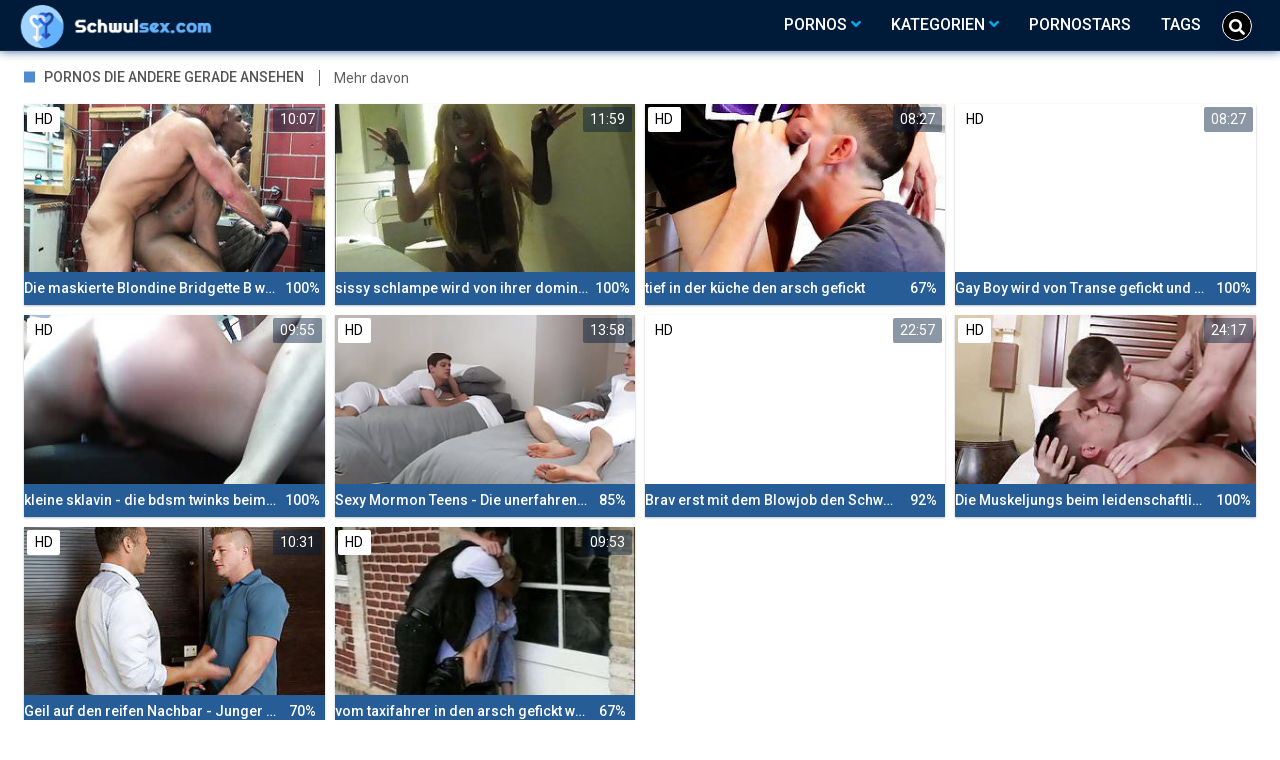

--- FILE ---
content_type: text/html;charset=utf-8
request_url: https://schwul-sex.com/
body_size: 10341
content:
<!DOCTYPE html>
<!--[if lt IE 7]><html lang="de" class="no-js lt-ie9 lt-ie8 lt-ie7"><![endif]-->
<!--[if IE 7]><html lang="de" class="no-js lt-ie9 lt-ie8 ie-7-only"><![endif]-->
<!--[if IE 8]><html lang="de" class="no-js lt-ie9 ie-8-only"><![endif]-->
<!--[if gte IE 9]><!--> <html lang="de" class="no-js no-filter"><!--<![endif]-->
    <head>
        <meta charset="UTF-8">
<title>★ Schwul Sex » Gaypornos kostenlos » Schwule Sexvideos</title>
<script>
    var domainName = 'schwul-sex.com';
    var _basehttp = 'https://schwul-sex.com', settings = {};
</script>

<link rel="dns-prefetch" href=”https://fonts.googleapis.com”>
<link rel="dns-prefetch" href=”https://delivery.trafficfabrik.com/”>
<link rel="dns-prefetch" href=”https://delivery.tf-con.com”>
<link rel="dns-prefetch" href=”https://q.tf-con.com”>
<link rel="dns-prefetch" href=”https://www.google-analytics.com”>
<link rel="preload stylesheet" as="style" href="https://schwul-sex.com/templates/default_tube2019/css/styles.css">
<link rel="preload stylesheet" as="style" href="https://schwul-sex.com/templates/default_tube2019/css/custom.css">
<link rel="preload stylesheet" as="style" href="https://schwul-sex.com/templates/default_tube2019/css/overwrite.css">
<link rel="preload" href="/templates/default_tube2019/js/functions.js" as="script">
<link rel="preload" href="/templates/default_tube2019/js/custom.js" as="script">

<link rel="preload" href="https://cdnjs.cloudflare.com/ajax/libs/font-awesome/5.12.0/webfonts/fa-regular-400.eot" as="font">
<link rel="preload" href="https://cdnjs.cloudflare.com/ajax/libs/font-awesome/5.12.0/webfonts/fa-solid-900.eot" as="font">

<meta http-equiv="X-UA-Compatible" content="IE=edge">
<meta name="RATING" content="RTA-5042-1996-1400-1577-RTA">
<meta name="viewport" content="width=device-width, initial-scale=1.0, minimum-scale=1.0, maximum-scale=1.0, user-scalable=no">
<meta name="author" content="schwul-sex.com">
<meta name="description" content="Jetzt die schärfsten schwulen Pornos gratis ansehen. Hier bekommst du das volle Angebot an schwulen Sexvideos kostenlos, klick dich zu Schwul-Sex.com ✓">
<meta name="keywords" content="">
<meta name="robots" content="index,follow">
<meta http-equiv="content-language" content="de">

<meta name="momovip_verify" content="d1facd11a66a1e8529f6bc5ab2b2ac3e" />

<link rel="stylesheet" media="screen" href="https://schwul-sex.com/templates/default_tube2019/css/bootstrap.css">
<link rel="stylesheet" media="screen" href="https://schwul-sex.com/templates/default_tube2019/css/styles.css">
<style type="text/css">
@font-face{font-family:"Font Awesome 5 Free";font-style:normal;font-weight:400;font-display:auto;src:url(https://cdnjs.cloudflare.com/ajax/libs/font-awesome/5.12.0/webfonts/fa-regular-400.eot);src:url(https://cdnjs.cloudflare.com/ajax/libs/font-awesome/5.12.0/webfonts/fa-regular-400.eot?#iefix) format("embedded-opentype"),url(/templates/default_tube2019/css/fa-regular-400.woff2) format("woff2"),url(https://cdnjs.cloudflare.com/ajax/libs/font-awesome/5.12.0/webfonts/fa-regular-400.woff) format("woff"),url(https://cdnjs.cloudflare.com/ajax/libs/font-awesome/5.12.0/webfonts/fa-regular-400.ttf) format("truetype"),url(https://cdnjs.cloudflare.com/ajax/libs/font-awesome/5.12.0/webfonts/fa-regular-400.svg#fontawesome) format("svg")}.far{font-family:"Font Awesome 5 Free";font-weight:400}@font-face{font-family:"Font Awesome 5 Free";font-style:normal;font-weight:900;font-display:auto;src:url(https://cdnjs.cloudflare.com/ajax/libs/font-awesome/5.12.0/webfonts/fa-solid-900.eot);src:url(https://cdnjs.cloudflare.com/ajax/libs/font-awesome/5.12.0/webfonts/fa-solid-900.eot?#iefix) format("embedded-opentype"),url(https://cdnjs.cloudflare.com/ajax/libs/font-awesome/5.12.0/webfonts/fa-solid-900.woff2) format("woff2"),url(https://cdnjs.cloudflare.com/ajax/libs/font-awesome/5.12.0/webfonts/fa-solid-900.woff) format("woff"),url(https://cdnjs.cloudflare.com/ajax/libs/font-awesome/5.12.0/webfonts/fa-solid-900.ttf) format("truetype"),url(https://cdnjs.cloudflare.com/ajax/libs/font-awesome/5.12.0/webfonts/fa-solid-900.svg#fontawesome) format("svg")}.fa,.fas{font-family:"Font Awesome 5 Free";font-weight:900}
</style>
<!-- <link href="https://cdnjs.cloudflare.com/ajax/libs/mdbootstrap/4.10.1/css/mdb.min.css" rel="stylesheet"> -->


 
<link rel="shortcut icon" href="https://schwul-sex.com/templates/default_tube2019/images/touch/fav.png" type="image/x-icon">

<!-- Disable tap highlight on IE -->
<meta name="msapplication-tap-highlight" content="no">
<!-- Add to homescreen for Chrome on Android -->
<meta name="mobile-web-app-capable" content="yes">
<meta name="application-name" content="schwul-sex.com">
<link rel="icon" sizes="192x192" href="https://schwul-sex.com/templates/default_tube2019/images/touch/chrome-touch-icon-192x192.png">

<!-- Add to homescreen for Safari on iOS -->
<meta name="apple-mobile-web-app-capable" content="yes">
<meta name="apple-mobile-web-app-status-bar-style" content="black">
<meta name="apple-mobile-web-app-title" content="schwul-sex.com">
<link rel="apple-touch-icon" href="https://schwul-sex.com/templates/default_tube2019/images/touch/apple-touch-icon.png">

<!-- Tile icon for Win8 (144x144 + tile color) -->
<meta name="msapplication-TileImage" content="https://schwul-sex.com/templates/default_tube2019/images/touch/ms-touch-icon-144x144-precomposed.png">
<meta name="msapplication-TileColor" content="#000000">

<!-- Color the status bar on mobile devices -->
<meta name="theme-color" content="#000000">
<link rel="canonical" href="https://schwul-sex.com/">

<link rel="next" href="page2.html" />
    <script type="application/ld+json">
    {
            "@context": "https://schema.org",
            "@graph": [{
                "@type": "WebSite",
                "@id": "https://schwul-sex.com#website",
                "url": "https://schwul-sex.com",
                "logo": "https://schwul-sex.com/templates/default_tube2019/images/touch/chrome-touch-icon-192x192.png",
                "inLanguage": "de-DE",
                "name": "schwul-sex.com",
                "potentialAction": {
                    "@type": "SearchAction",
                    "target": "https://schwul-sex.com/search/{search_term_string}/",
                    "query-input": "required name=search_term_string"
                },
                "publisher": {
                    "@id": "https://schwul-sex.com#organization"
                }
            }, {
                "@type": "WebPage",
                "@id": "https://schwul-sex.com/#webpage",
                "url": "https://schwul-sex.com/",
                "inLanguage": "de-DE",
                "name": "",
                
                "isPartOf": {
                    "@id": "https://schwul-sex.com#website"
                },
                "description": "Jetzt die schärfsten schwulen Pornos gratis ansehen. Hier bekommst du das volle Angebot an schwulen Sexvideos kostenlos, klick dich zu Schwul-Sex.com ✓"
            }]
        }
        </script>


<!-- Web Application Manifest -->
<script
  type="text/javascript" defer
  src="https://cdnjs.cloudflare.com/ajax/libs/jquery/3.5.1/jquery.min.js"
  crossorigin="anonymous"></script>

<!-- <script type="text/javascript" defer src="https://code.jquery.com/jquery-migrate-1.4.1.min.js"></script>
 -->
<script type="text/javascript" defer src="https://cdnjs.cloudflare.com/ajax/libs/jquery.lazy/1.7.10/jquery.lazy.min.js"></script>
<script type="text/javascript" defer src="https://cdnjs.cloudflare.com/ajax/libs/jquery.lazy/1.7.10/plugins/jquery.lazy.iframe.min.js"></script>

<script type="text/javascript" defer src="https://schwul-sex.com/templates/default_tube2019/js/custom.js"></script>
 <link
  rel="preload"
  as="style"
  onload="this.rel = 'stylesheet'"
  href="https://fonts.googleapis.com/css?family=Roboto:300,400,500,700,900">
<link rel="alternate" type="application/rss+xml" title="RSS Feed for schwul-sex.com" href="https://schwul-sex.com/rss" />


     </head>
    <body class="page-home-">

        <section class="page-wrap">
            <header class="header-sec">
    <div class="main-header">
        <div class="wrapper">
            <div class="row">

                <div class="logo-col col-8">
                    <h1>
                        <a href="https://schwul-sex.com" title="schwul-sex.com">
                            <img src="https://schwul-sex.com/templates/default_tube2019/images/logo.png" alt="Home - schwul-sex.com">
                        </a>
                    </h1>
                </div>

                <div class="nav-col col">
                    <div class="nav-inner-col inner-col" data-container="nav">
                        <ul class="main-nav">
                            <li class="nav-elem has-list">
                                <a href="https://schwul-sex.com/videos/" title="Pornos">
                                    <span class="sub-label">Pornos</span>
                                    <i class="fas fa-angle-down downrem"></i>
                                </a>

                                <a href="#" class="show-drop">
                                    <i class="fas fa-angle-down"></i>
                                </a>

                                <ul class="nav-drop">
                                    <li><a href="https://schwul-sex.com/videos/" title="Neue Pornos">Neue Pornos</a></li>
                                    <li><a href="https://schwul-sex.com/most-viewed/" title="Meist gesehen">Meist gesehen</a></li>
                                    <li><a href="https://schwul-sex.com/top-rated/" title="Beste Bewertung">Beste Bewertung</a></li>
                                    <li><a href="https://schwul-sex.com/longest/" title="Lange Pornos">Lange Pornos</a></li>
                                </ul>
                            </li>

                            <li class="nav-elem has-drop">
                                
                                <a href="https://schwul-sex.com/kategorien/" title= "Kategorien">

                                    <span class="sub-label">Kategorien</span>

                                    <i class="fas fa-angle-down downrem"></i>
                                </a>

                                <a href="#" class="show-drop">
                                     <i class="fas fa-angle-down"></i>
                                </a>

                                <div class="nav-channels">
                                    <div class="wrapper">
                                        <div class="row">

                                            <!-- item -->
<div class="item-col col -channel">
    <a href="https://schwul-sex.com/channels/176/bdsm/" title="bdsm">
            <div class="text-center">
                <img class="img-fluid w-100 citem__thumb-img" data-src="https://schwul-sex.com/kategorienbilder/bdsm.jpg" width="320" height="240" alt="bdsm">
            </div>
        <span class="item-info">
            <span class="item-name">bdsm (87)</span>
        </span>
    </a>
</div>
<!-- item END --><!-- item -->
<div class="item-col col -channel">
    <a href="https://schwul-sex.com/channels/3/blowjob/" title="blowjob">
            <div class="text-center">
                <img class="img-fluid w-100 citem__thumb-img" data-src="https://schwul-sex.com/kategorienbilder/blowjob.jpg" width="320" height="240" alt="blowjob">
            </div>
        <span class="item-info">
            <span class="item-name">blowjob (998)</span>
        </span>
    </a>
</div>
<!-- item END --><!-- item -->
<div class="item-col col -channel">
    <a href="https://schwul-sex.com/channels/36/gruppensex/" title="gruppensex">
            <div class="text-center">
                <img class="img-fluid w-100 citem__thumb-img" data-src="https://schwul-sex.com/kategorienbilder/gruppensex.jpg" width="320" height="240" alt="gruppensex">
            </div>
        <span class="item-info">
            <span class="item-name">gruppensex (131)</span>
        </span>
    </a>
</div>
<!-- item END --><!-- item -->
<div class="item-col col -channel">
    <a href="https://schwul-sex.com/channels/4/hd-videos/" title="hd videos">
            <div class="text-center">
                <img class="img-fluid w-100 citem__thumb-img" data-src="https://schwul-sex.com/kategorienbilder/hd-videos.jpg" width="320" height="240" alt="hd videos">
            </div>
        <span class="item-info">
            <span class="item-name">hd videos (4169)</span>
        </span>
    </a>
</div>
<!-- item END --><!-- item -->
<div class="item-col col -channel">
    <a href="https://schwul-sex.com/channels/101/mann/" title="mann">
            <div class="text-center">
                <img class="img-fluid w-100 citem__thumb-img" data-src="https://schwul-sex.com/kategorienbilder/mann.jpg" width="320" height="240" alt="mann">
            </div>
        <span class="item-info">
            <span class="item-name">mann (624)</span>
        </span>
    </a>
</div>
<!-- item END --><!-- item -->
<div class="item-col col -channel">
    <a href="https://schwul-sex.com/channels/171/outdoor/" title="outdoor">
            <div class="text-center">
                <img class="img-fluid w-100 citem__thumb-img" data-src="https://schwul-sex.com/kategorienbilder/outdoor.jpg" width="320" height="240" alt="outdoor">
            </div>
        <span class="item-info">
            <span class="item-name">outdoor (55)</span>
        </span>
    </a>
</div>
<!-- item END -->
                                            <div class="item-col col -channel -see-all">
                                                <a href="https://schwul-sex.com/kategorien/" title="Mehr Kategorien">
                                                    <span class="image">
                                                        
                                                        <img src="/templates/default_tube2019/images/round-add-button.png"/></img>
                                                    </span>
                                                    

                                                    <span class="item-info">
                                                        <span class="item-name">Mehr Kategorien</span>
                                                    </span>
                                                </a>
                                            </div>
                                        </div>
                                    </div>
                                </div>
                            </li>

                            <li class="nav-elem">
                                <a href="https://schwul-sex.com/models/" title="Pornostars">
                                    <span class="sub-label">Pornostars</span>
                                </a>
                            </li>
                            <li class="nav-elem">
                                <a href="https://schwul-sex.com/tags" title="Tags">
                                    <span class="sub-label">Tags</span>
                                </a>
                            </li>

                    <div class="search-box" data-container="search">
                        <form action="https://schwul-sex.com/searchgate.php" method="GET" >
                            <div class="search-wrap">
                                <input type="text" placeholder="Suche..." value="" name="q" class="">
                                <button title="search" class="btn btn-search" type="submit">
                                    <i class="fas fa-search"></i>
                                </button>
                            </div>
                        </form>
                    </div>
                </div>

                <div class="trigger-col col float-right">
                    <button title="searchdrop" class="btn btn-trigger btn-trigger-search" data-mb="trigger" data-target="search">
                        <i class="fas fa-search"></i>
                    </button>

                    <button title="navbutton" class="btn btn-trigger btn-trigger-nav" data-mb="trigger" data-target="nav">
                        <i class="fas fa-bars"></i>
                    </button>
                </div>
            </div>
        </div>
    </div>
</header>
            <section class="notification-sec">
    <div class="wrapper">
        <div class="row">

            <!-- notice -->
            <div class="notice-col col-full col text-center">
                <div class="notice-inner-col inner-col">
                                                                                                                                                            </div>
            </div>
            <!-- notice END -->


        </div>
    </div>
</section>
            <section class="content-sec">
    <div class="wrapper">
        <div class="row">
            <div class="main-col col">
                <header class="row">
                    <div class="title-col col">
                        <h2>Pornos die andere gerade ansehen</h2>
                        <a href="https://schwul-sex.com/videos/" title="Mehr Anzeigen">Mehr davon</a>
                    </div>
                                    </header>
                <div class="row">
                     <!-- item -->
<div class="item-col col -video">
    <a href="https://schwul-sex.com/video/die-maskierte-blondine-bridgette-b-wird-anal-gefickt-5050.html" title="Die maskierte Blondine Bridgette B wird anal gefickt">
        <span class="image">
                                                  <!--    Loadingbar Bereich -->
                <img class="item__thumb-img" src="" video-preview="https://mp4.schwul-sex.com/bilder/mp4/xvxhcOtKM.mp4" data-src="https://img.schwul-sex.com/bilder/allimages/xvxhcOtKM.jpg" width="320" height="240"  alt="Die maskierte Blondine Bridgette B wird anal gefickt">
                
                                        <span class="item-quality">HD</span>
                                    <span class="item-time">10:07</span>

        </span>
        <span class="video" style="display: none">
                            <span class="item-quality">HD</span>
            

                        <span class="item-time">10:07</span>
        </span>

        <span class="item-info">
            <span class="item-name">Die maskierte Blondine Bridgette B wird anal gefickt</span>
            <span class="item-rate">100%</span>
        </span>
    </a>
    </div>
<!-- item END -->
<!-- item -->
<div class="item-col col -video">
    <a href="https://schwul-sex.com/video/sissy-schlampe-wird-von-ihrer-domina-verhauen-3356.html" title="sissy schlampe wird von ihrer domina verhauen">
        <span class="image">
                                                  <!--    Loadingbar Bereich -->
                <img class="item__thumb-img" src="" video-preview="https://mp4.schwul-sex.com/bilder/mp4/xv10828037.mp4" data-src="https://img.schwul-sex.com/bilder/allimages/xv10828037.jpg" width="320" height="240"  alt="sissy schlampe wird von ihrer domina verhauen">
                
                                                <span class="item-time">11:59</span>

        </span>
        <span class="video" style="display: none">
            

                        <span class="item-time">11:59</span>
        </span>

        <span class="item-info">
            <span class="item-name">sissy schlampe wird von ihrer domina verhauen</span>
            <span class="item-rate">100%</span>
        </span>
    </a>
    </div>
<!-- item END -->
<!-- item -->
<div class="item-col col -video">
    <a href="https://schwul-sex.com/video/tief-in-der-kuche-den-arsch-gefickt-1310.html" title="tief in der k&uuml;che den arsch gefickt">
        <span class="image">
                                                  <!--    Loadingbar Bereich -->
                <img class="item__thumb-img" src="" video-preview="https://mp4.schwul-sex.com/bilder/mp4/xv9145548.mp4" data-src="https://img.schwul-sex.com/bilder/allimages/xv9145548.jpg" width="320" height="240"  alt="tief in der k&uuml;che den arsch gefickt">
                
                                        <span class="item-quality">HD</span>
                                    <span class="item-time">08:27</span>

        </span>
        <span class="video" style="display: none">
                            <span class="item-quality">HD</span>
            

                        <span class="item-time">08:27</span>
        </span>

        <span class="item-info">
            <span class="item-name">tief in der küche den arsch gefickt</span>
            <span class="item-rate">67%</span>
        </span>
    </a>
    </div>
<!-- item END -->
<!-- item -->
<div class="item-col col -video">
    <a href="https://schwul-sex.com/video/gay-boy-wird-von-transe-gefickt-und-spritzt-sich-gegenseitigen-ab-5095.html" title="Gay Boy wird von Transe gefickt und spritzt sich gegenseitigen ab">
        <span class="image">
                                                  <!--    Loadingbar Bereich -->
                <img class="item__thumb-img" src="" video-preview="https://mp4.schwul-sex.com/bilder/mp4/xv14166036.mp4" data-src="https://img.schwul-sex.com/bilder/allimages/xv14166036.jpg" width="320" height="240"  alt="Gay Boy wird von Transe gefickt und spritzt sich gegenseitigen ab">
                
                                        <span class="item-quality">HD</span>
                                    <span class="item-time">08:27</span>

        </span>
        <span class="video" style="display: none">
                            <span class="item-quality">HD</span>
            

                        <span class="item-time">08:27</span>
        </span>

        <span class="item-info">
            <span class="item-name">Gay Boy wird von Transe gefickt und spritzt sich gegenseitigen ab</span>
            <span class="item-rate">100%</span>
        </span>
    </a>
    </div>
<!-- item END -->
<!-- item -->
<div class="item-col col -video">
    <a href="https://schwul-sex.com/video/kleine-sklavin-die-bdsm-twinks-beim-gruppensex-4180.html" title="kleine sklavin - die bdsm twinks beim gruppensex">
        <span class="image">
                                                  <!--    Loadingbar Bereich -->
                <img class="item__thumb-img" src="" video-preview="https://mp4.schwul-sex.com/bilder/mp4/xv8142661.mp4" data-src="https://img.schwul-sex.com/bilder/allimages/xv8142661.jpg" width="320" height="240"  alt="kleine sklavin - die bdsm twinks beim gruppensex">
                
                                        <span class="item-quality">HD</span>
                                    <span class="item-time">09:55</span>

        </span>
        <span class="video" style="display: none">
                            <span class="item-quality">HD</span>
            

                        <span class="item-time">09:55</span>
        </span>

        <span class="item-info">
            <span class="item-name">kleine sklavin - die bdsm twinks beim gruppensex</span>
            <span class="item-rate">100%</span>
        </span>
    </a>
    </div>
<!-- item END -->
<!-- item -->
<div class="item-col col -video">
    <a href="https://schwul-sex.com/video/sexy-mormon-teens-die-unerfahrenen-zimmergenossen-haben-ihr-ersters-mal-analsex-junge-gays-160.html" title="Sexy Mormon Teens - Die unerfahrenen Zimmergenossen haben ihr ersters mal Analsex - Junge Gays">
        <span class="image">
                                                  <!--    Loadingbar Bereich -->
                <img class="item__thumb-img" src="" video-preview="https://mp4.schwul-sex.com/bilder/mp4/xv7974856.mp4" data-src="https://img.schwul-sex.com/bilder/allimages/xv7974856.jpg" width="320" height="240"  alt="Sexy Mormon Teens - Die unerfahrenen Zimmergenossen haben ihr ersters mal Analsex - Junge Gays">
                
                                        <span class="item-quality">HD</span>
                                    <span class="item-time">13:58</span>

        </span>
        <span class="video" style="display: none">
                            <span class="item-quality">HD</span>
            

                        <span class="item-time">13:58</span>
        </span>

        <span class="item-info">
            <span class="item-name">Sexy Mormon Teens - Die unerfahrenen Zimmergenossen haben ihr ersters mal Analsex - Junge Gays</span>
            <span class="item-rate">85%</span>
        </span>
    </a>
    </div>
<!-- item END -->
<!-- item -->
<div class="item-col col -video">
    <a href="https://schwul-sex.com/video/brav-erst-mit-dem-blowjob-den-schwanz-auf-touren-gebracht-dann-wird-schon-gefickt-63.html" title="Brav erst mit dem Blowjob den Schwanz auf touren gebracht dann wird sch&ouml;n gefickt">
        <span class="image">
                                                  <!--    Loadingbar Bereich -->
                <img class="item__thumb-img" src="" video-preview="https://mp4.schwul-sex.com/bilder/mp4/xv3894917.mp4" data-src="https://img.schwul-sex.com/bilder/allimages/xv3894917.jpg" width="320" height="240"  alt="Brav erst mit dem Blowjob den Schwanz auf touren gebracht dann wird sch&ouml;n gefickt">
                
                                        <span class="item-quality">HD</span>
                                    <span class="item-time">22:57</span>

        </span>
        <span class="video" style="display: none">
                            <span class="item-quality">HD</span>
            

                        <span class="item-time">22:57</span>
        </span>

        <span class="item-info">
            <span class="item-name">Brav erst mit dem Blowjob den Schwanz auf touren gebracht dann wird schön gefickt</span>
            <span class="item-rate">92%</span>
        </span>
    </a>
    </div>
<!-- item END -->
<!-- item -->
<div class="item-col col -video">
    <a href="https://schwul-sex.com/video/die-muskeljungs-beim-leidenschaftlichen-threesome-281.html" title="Die Muskeljungs beim leidenschaftlichen Threesome">
        <span class="image">
                                                  <!--    Loadingbar Bereich -->
                <img class="item__thumb-img" src="" video-preview="https://mp4.schwul-sex.com/bilder/mp4/xv7741136.mp4" data-src="https://img.schwul-sex.com/bilder/allimages/xv7741136.jpg" width="320" height="240"  alt="Die Muskeljungs beim leidenschaftlichen Threesome">
                
                                        <span class="item-quality">HD</span>
                                    <span class="item-time">24:17</span>

        </span>
        <span class="video" style="display: none">
                            <span class="item-quality">HD</span>
            

                        <span class="item-time">24:17</span>
        </span>

        <span class="item-info">
            <span class="item-name">Die Muskeljungs beim leidenschaftlichen Threesome</span>
            <span class="item-rate">100%</span>
        </span>
    </a>
    </div>
<!-- item END -->
<!-- item -->
<div class="item-col col -video">
    <a href="https://schwul-sex.com/video/geil-auf-den-reifen-nachbar-junger-mann-beim-schwulen-sex-mit-dem-reifen-geilen-kerl-von-nebenan-596.html" title="Geil auf den reifen Nachbar - Junger Mann beim Schwulen Sex mit dem reifen geilen Kerl von Nebenan">
        <span class="image">
                                                  <!--    Loadingbar Bereich -->
                <img class="item__thumb-img" src="" video-preview="https://mp4.schwul-sex.com/bilder/mp4/xv8073804.mp4" data-src="https://img.schwul-sex.com/bilder/allimages/xv8073804.jpg" width="320" height="240"  alt="Geil auf den reifen Nachbar - Junger Mann beim Schwulen Sex mit dem reifen geilen Kerl von Nebenan">
                
                                        <span class="item-quality">HD</span>
                                    <span class="item-time">10:31</span>

        </span>
        <span class="video" style="display: none">
                            <span class="item-quality">HD</span>
            

                        <span class="item-time">10:31</span>
        </span>

        <span class="item-info">
            <span class="item-name">Geil auf den reifen Nachbar - Junger Mann beim Schwulen Sex mit dem reifen geilen Kerl von Nebenan</span>
            <span class="item-rate">70%</span>
        </span>
    </a>
    </div>
<!-- item END -->
<!-- item -->
<div class="item-col col -video">
    <a href="https://schwul-sex.com/video/vom-taxifahrer-in-den-arsch-gefickt-worden-schwule-taxifahrer-fickt-mich-hart-4092.html" title="vom taxifahrer in den arsch gefickt worden - schwule taxifahrer fickt mich hart">
        <span class="image">
                                                  <!--    Loadingbar Bereich -->
                <img class="item__thumb-img" src="" video-preview="https://mp4.schwul-sex.com/bilder/mp4/xv8991021.mp4" data-src="https://img.schwul-sex.com/bilder/allimages/xv8991021.jpg" width="320" height="240"  alt="vom taxifahrer in den arsch gefickt worden - schwule taxifahrer fickt mich hart">
                
                                        <span class="item-quality">HD</span>
                                    <span class="item-time">09:53</span>

        </span>
        <span class="video" style="display: none">
                            <span class="item-quality">HD</span>
            

                        <span class="item-time">09:53</span>
        </span>

        <span class="item-info">
            <span class="item-name">vom taxifahrer in den arsch gefickt worden - schwule taxifahrer fickt mich hart</span>
            <span class="item-rate">67%</span>
        </span>
    </a>
    </div>
<!-- item END -->
                </div>
            </div>
        </div>
    </div>
</section><section class="most-viewed-sec -content-aff">
    <div class="wrapper">
        <header class="row">
            <div class="title-col col">
                <h2>Bestbewertete Videos</h2>
                <a href="https://schwul-sex.com/top-rated/" title="Mehr Videos">Mehr Videos</a>
            </div>
        </header>
        <div class="row">
            <div class="item-col col -aff">
                    <div class="tf-sp" style="height:250px;width:300px;" id="ea_1405616_node1"></div>
</div>            <!-- item -->
<div class="item-col col -video">
    <a href="https://schwul-sex.com/video/femboy-bekommt-den-dicken-schwanz-in-den-arsch-dem-schwarzen-kerl-den-mund-und-in-den-arsch-gerammt-2735.html" title="femboy bekommt den dicken schwanz in den arsch - dem schwarzen kerl den mund und in den arsch gerammt">
        <span class="image">
                                                  <!--    Loadingbar Bereich -->
                <img class="item__thumb-img" src="" video-preview="https://mp4.schwul-sex.com/bilder/mp4/xv9080192.mp4" data-src="https://img.schwul-sex.com/bilder/allimages/xv9080192.jpg" width="320" height="240"  alt="femboy bekommt den dicken schwanz in den arsch - dem schwarzen kerl den mund und in den arsch gerammt">
                
                                        <span class="item-quality">HD</span>
                                    <span class="item-time">10:41</span>

        </span>
        <span class="video" style="display: none">
                            <span class="item-quality">HD</span>
            

                        <span class="item-time">10:41</span>
        </span>

        <span class="item-info">
            <span class="item-name">femboy bekommt den dicken schwanz in den arsch - dem schwarzen kerl den mund und in den arsch gerammt</span>
            <span class="item-rate">100%</span>
        </span>
    </a>
    </div>
<!-- item END -->
<!-- item -->
<div class="item-col col -video">
    <a href="https://schwul-sex.com/video/der-geile-twink-skyler-besorgt-es-dem-blanken-schwanz-mit-mund-und-arsch-free-gay-porn-989.html" title="der geile twink skyler besorgt es dem blanken schwanz mit mund und arsch - free gay porn">
        <span class="image">
                                                  <!--    Loadingbar Bereich -->
                <img class="item__thumb-img" src="" video-preview="https://mp4.schwul-sex.com/bilder/mp4/xv6059176.mp4" data-src="https://img.schwul-sex.com/bilder/allimages/xv6059176.jpg" width="320" height="240"  alt="der geile twink skyler besorgt es dem blanken schwanz mit mund und arsch - free gay porn">
                
                                        <span class="item-quality">HD</span>
                                    <span class="item-time">09:53</span>

        </span>
        <span class="video" style="display: none">
                            <span class="item-quality">HD</span>
            

                        <span class="item-time">09:53</span>
        </span>

        <span class="item-info">
            <span class="item-name">der geile twink skyler besorgt es dem blanken schwanz mit mund und arsch - free gay porn</span>
            <span class="item-rate">100%</span>
        </span>
    </a>
    </div>
<!-- item END -->
<!-- item -->
<div class="item-col col -video">
    <a href="https://schwul-sex.com/video/ein-haufen-teens-knallen-einen-thai-kerl-4182.html" title="ein haufen teens knallen einen thai kerl">
        <span class="image">
                                                  <!--    Loadingbar Bereich -->
                <img class="item__thumb-img" src="" video-preview="https://mp4.schwul-sex.com/bilder/mp4/xv11702708.mp4" data-src="https://img.schwul-sex.com/bilder/allimages/xv11702708.jpg" width="320" height="240"  alt="ein haufen teens knallen einen thai kerl">
                
                                                <span class="item-time">10:44</span>

        </span>
        <span class="video" style="display: none">
            

                        <span class="item-time">10:44</span>
        </span>

        <span class="item-info">
            <span class="item-name">ein haufen teens knallen einen thai kerl</span>
            <span class="item-rate">100%</span>
        </span>
    </a>
    </div>
<!-- item END -->
<!-- item -->
<div class="item-col col -video">
    <a href="https://schwul-sex.com/video/junger-kerl-nimmt-sich-zeit-mit-einem-dildo-2737.html" title="junger kerl nimmt sich zeit mit einem dildo">
        <span class="image">
                                                  <!--    Loadingbar Bereich -->
                <img class="item__thumb-img" src="" video-preview="https://mp4.schwul-sex.com/bilder/mp4/xv5968582.mp4" data-src="https://img.schwul-sex.com/bilder/allimages/xv5968582.jpg" width="320" height="240"  alt="junger kerl nimmt sich zeit mit einem dildo">
                
                                        <span class="item-quality">HD</span>
                                    <span class="item-time">08:34</span>

        </span>
        <span class="video" style="display: none">
                            <span class="item-quality">HD</span>
            

                        <span class="item-time">08:34</span>
        </span>

        <span class="item-info">
            <span class="item-name">junger kerl nimmt sich zeit mit einem dildo</span>
            <span class="item-rate">100%</span>
        </span>
    </a>
    </div>
<!-- item END -->
<!-- item -->
<div class="item-col col -video">
    <a href="https://schwul-sex.com/video/aiden-steckt-seinen-blanken-jungen-arsch-giovanni-zum-ficken-entgegen-schwulen-porno-75.html" title="Aiden steckt seinen blanken jungen Arsch Giovanni zum Ficken entgegen Schwulen Porno">
        <span class="image">
                                                  <!--    Loadingbar Bereich -->
                <img class="item__thumb-img" src="" video-preview="https://mp4.schwul-sex.com/bilder/mp4/xv6775679.mp4" data-src="https://img.schwul-sex.com/bilder/allimages/xv6775679.jpg" width="320" height="240"  alt="Aiden steckt seinen blanken jungen Arsch Giovanni zum Ficken entgegen Schwulen Porno">
                
                                        <span class="item-quality">HD</span>
                                    <span class="item-time">08:33</span>

        </span>
        <span class="video" style="display: none">
                            <span class="item-quality">HD</span>
            

                        <span class="item-time">08:33</span>
        </span>

        <span class="item-info">
            <span class="item-name">Aiden steckt seinen blanken jungen Arsch Giovanni zum Ficken entgegen Schwulen Porno</span>
            <span class="item-rate">100%</span>
        </span>
    </a>
    </div>
<!-- item END -->
<!-- item -->
<div class="item-col col -video">
    <a href="https://schwul-sex.com/video/grosse-schwanze-spritzen-ab-gay-boy-beim-dildofick-und-spritzt-ab-1934.html" title="grosse schw&auml;nze spritzen ab - gay boy beim dildofick und spritzt ab">
        <span class="image">
                                                  <!--    Loadingbar Bereich -->
                <img class="item__thumb-img" src="" video-preview="https://mp4.schwul-sex.com/bilder/mp4/xv8615147.mp4" data-src="https://img.schwul-sex.com/bilder/allimages/xv8615147.jpg" width="320" height="240"  alt="grosse schw&auml;nze spritzen ab - gay boy beim dildofick und spritzt ab">
                
                                        <span class="item-quality">HD</span>
                                    <span class="item-time">09:28</span>

        </span>
        <span class="video" style="display: none">
                            <span class="item-quality">HD</span>
            

                        <span class="item-time">09:28</span>
        </span>

        <span class="item-info">
            <span class="item-name">grosse schwänze spritzen ab - gay boy beim dildofick und spritzt ab</span>
            <span class="item-rate">100%</span>
        </span>
    </a>
    </div>
<!-- item END -->
<!-- item -->
<div class="item-col col -video">
    <a href="https://schwul-sex.com/video/gay-boy-wird-in-den-arsch-gefickt-756.html" title="gay boy wird in den arsch gefickt">
        <span class="image">
                                                  <!--    Loadingbar Bereich -->
                <img class="item__thumb-img" src="" video-preview="https://mp4.schwul-sex.com/bilder/mp4/xv7624558.mp4" data-src="https://img.schwul-sex.com/bilder/allimages/xv7624558.jpg" width="320" height="240"  alt="gay boy wird in den arsch gefickt">
                
                                                <span class="item-time">29:14</span>

        </span>
        <span class="video" style="display: none">
            

                        <span class="item-time">29:14</span>
        </span>

        <span class="item-info">
            <span class="item-name">gay boy wird in den arsch gefickt</span>
            <span class="item-rate">100%</span>
        </span>
    </a>
    </div>
<!-- item END -->
<!-- item -->
<div class="item-col col -video">
    <a href="https://schwul-sex.com/video/opa-befriedigt-der-schwulw-alte-sack-nimmt-sich-was-er-will-200.html" title="Opa befriedigt der schwulw alte Sack nimmt sich was er will">
        <span class="image">
                                                  <!--    Loadingbar Bereich -->
                <img class="item__thumb-img" src="" video-preview="https://mp4.schwul-sex.com/bilder/mp4/xv6440484.mp4" data-src="https://img.schwul-sex.com/bilder/allimages/xv6440484.jpg" width="320" height="240"  alt="Opa befriedigt der schwulw alte Sack nimmt sich was er will">
                
                                        <span class="item-quality">HD</span>
                                    <span class="item-time">23:13</span>

        </span>
        <span class="video" style="display: none">
                            <span class="item-quality">HD</span>
            

                        <span class="item-time">23:13</span>
        </span>

        <span class="item-info">
            <span class="item-name">Opa befriedigt der schwulw alte Sack nimmt sich was er will</span>
            <span class="item-rate">100%</span>
        </span>
    </a>
    </div>
<!-- item END -->
        </div>
    </div>
</section>                         <section class="content-sec">
                <div class="wrapper">
                    <div class="row">

                                                <!-- main -->
                        <main class="main-col col sortbutton">
                            <header class="row justify-content-between">
                                
                                                                <div class="title-col -normal col">
                                    <h2>
                                        » Schwule Videos                                         <span class="counter">[5502]</span>                                    </h2>
                                </div>
                                <div class="header-filter"">
                <button name="Sortieren" class="btn-dropdown btn-outline-primary btn-sm" data-toggle="dropdown">
                    <span class="btn-label">Sortieren </span>
                    <i class="fas fa-sort-amount-down"></i>
                </button>

                <ul class="dropdown-menu dropdown-menu-right">
                    <li><a href="https://schwul-sex.com/most-recent/" title="Neueste">Neueste</a></li><li><a href="https://schwul-sex.com/top-rated/" title="Beste Bewertung">Beste Bewertung</a></li><li><a href="https://schwul-sex.com/most-viewed/" title="Meist gesehen">Meist gesehen</a></li><li><a href="https://schwul-sex.com/longest/" title="Längste">Längste</a></li>
                </ul>
        </div>                                
                             </header>

                                                        <!-- title END -->
                            <div class="row">

                                                                                                                          
                                <!-- HEADER UP -->
                                <!-- HEADER UP END --><!-- item -->
<div class="item-col col -video">
    <a href="https://schwul-sex.com/video/bottom-twink-er-bekommt-von-seinem-lover-den-schwanz-hart-und-tief-in-den-arsch-5606.html" title="Bottom Twink - Er bekommt von seinem Lover den Schwanz hart und tief in den Arsch">
        <span class="image">
                                                  <!--    Loadingbar Bereich -->
                <img class="item__thumb-img" src="" video-preview="https://mp4.schwul-sex.com/bilder/mp4/xv9827147.mp4" data-src="https://img.schwul-sex.com/bilder/allimages/xv9827147.jpg" width="320" height="240"  alt="Bottom Twink - Er bekommt von seinem Lover den Schwanz hart und tief in den Arsch">
                
                                                <span class="item-time">10:05</span>

        </span>
        <span class="video" style="display: none">
            

                        <span class="item-time">10:05</span>
        </span>

        <span class="item-info">
            <span class="item-name">Bottom Twink - Er bekommt von seinem Lover den Schwanz hart und tief in den Arsch</span>
            <span class="item-rate">100%</span>
        </span>
    </a>
    </div>
<!-- item END -->
<!-- item -->
<div class="item-col col -video">
    <a href="https://schwul-sex.com/video/bereit-fur-die-nachste-runde-5618.html" title="Bereit f&uuml;r die n&auml;chste Runde">
        <span class="image">
                                                  <!--    Loadingbar Bereich -->
                <img class="item__thumb-img" src="" video-preview="https://mp4.schwul-sex.com/bilder/mp4/xv8344510.mp4" data-src="https://img.schwul-sex.com/bilder/allimages/xv8344510.jpg" width="320" height="240"  alt="Bereit f&uuml;r die n&auml;chste Runde">
                
                                        <span class="item-quality">HD</span>
                                    <span class="item-time">19:42</span>

        </span>
        <span class="video" style="display: none">
                            <span class="item-quality">HD</span>
            

                        <span class="item-time">19:42</span>
        </span>

        <span class="item-info">
            <span class="item-name">Bereit für die nächste Runde</span>
            <span class="item-rate">100%</span>
        </span>
    </a>
    </div>
<!-- item END -->
<!-- item -->
<div class="item-col col -video">
    <a href="https://schwul-sex.com/video/nach-dem-vorspiel-mit-dem-susen-twink-ist-er-bereit-fur-den-blanken-arschfick-baretwinks-5610.html" title="Nach dem Vorspiel mit dem s&uuml;&szlig;en Twink ist er bereit f&uuml;r den blanken Arschfick - BareTwinks">
        <span class="image">
                                                  <!--    Loadingbar Bereich -->
                <img class="item__thumb-img" src="" video-preview="https://mp4.schwul-sex.com/bilder/mp4/xv10042408.mp4" data-src="https://img.schwul-sex.com/bilder/allimages/xv10042408.jpg" width="320" height="240"  alt="Nach dem Vorspiel mit dem s&uuml;&szlig;en Twink ist er bereit f&uuml;r den blanken Arschfick - BareTwinks">
                
                                                <span class="item-time">10:06</span>

        </span>
        <span class="video" style="display: none">
            

                        <span class="item-time">10:06</span>
        </span>

        <span class="item-info">
            <span class="item-name">Nach dem Vorspiel mit dem süßen Twink ist er bereit für den blanken Arschfick - BareTwinks</span>
            <span class="item-rate">100%</span>
        </span>
    </a>
    </div>
<!-- item END -->
<!-- item -->
<div class="item-col col -video">
    <a href="https://schwul-sex.com/video/ein-scharfer-blonder-twink-spiel-mit-seiner-vorhaut-5595.html" title="Ein scharfer blonder Twink spiel mit seiner Vorhaut">
        <span class="image">
                                                  <!--    Loadingbar Bereich -->
                <img class="item__thumb-img" src="" video-preview="https://mp4.schwul-sex.com/bilder/mp4/xv9304497.mp4" data-src="https://img.schwul-sex.com/bilder/allimages/xv9304497.jpg" width="320" height="240"  alt="Ein scharfer blonder Twink spiel mit seiner Vorhaut">
                
                                        <span class="item-quality">HD</span>
                                    <span class="item-time">10:14</span>

        </span>
        <span class="video" style="display: none">
                            <span class="item-quality">HD</span>
            

                        <span class="item-time">10:14</span>
        </span>

        <span class="item-info">
            <span class="item-name">Ein scharfer blonder Twink spiel mit seiner Vorhaut</span>
            <span class="item-rate">100%</span>
        </span>
    </a>
    </div>
<!-- item END -->
<!-- item -->
<div class="item-col col -video">
    <a href="https://schwul-sex.com/video/geile-selbstbefriedigung-mit-einem-massiven-schwanz-mega-eichel-und-cumshot-5639.html" title="Geile Selbstbefriedigung mit einem massiven Schwanz - Mega Eichel und Cumshot">
        <span class="image">
                                                  <!--    Loadingbar Bereich -->
                <img class="item__thumb-img" src="" video-preview="https://mp4.schwul-sex.com/bilder/mp4/xvxhxJech.mp4" data-src="https://img.schwul-sex.com/bilder/allimages/xvxhxJech.jpg" width="320" height="240"  alt="Geile Selbstbefriedigung mit einem massiven Schwanz - Mega Eichel und Cumshot">
                
                                        <span class="item-quality">HD</span>
                                    <span class="item-time">08:26</span>

        </span>
        <span class="video" style="display: none">
                            <span class="item-quality">HD</span>
            

                        <span class="item-time">08:26</span>
        </span>

        <span class="item-info">
            <span class="item-name">Geile Selbstbefriedigung mit einem massiven Schwanz - Mega Eichel und Cumshot</span>
            <span class="item-rate">100%</span>
        </span>
    </a>
    </div>
<!-- item END -->
<!-- item -->
<div class="item-col col -video">
    <a href="https://schwul-sex.com/video/deine-schwulen-fickfantasien-werden-wahr-ein-gay-dreier-5590.html" title="Deine schwulen Fickfantasien werden wahr - Ein Gay Dreier">
        <span class="image">
                                                  <!--    Loadingbar Bereich -->
                <img class="item__thumb-img" src="" video-preview="https://mp4.schwul-sex.com/bilder/mp4/xv5521100.mp4" data-src="https://img.schwul-sex.com/bilder/allimages/xv5521100.jpg" width="320" height="240"  alt="Deine schwulen Fickfantasien werden wahr - Ein Gay Dreier">
                
                                        <span class="item-quality">HD</span>
                                    <span class="item-time">10:41</span>

        </span>
        <span class="video" style="display: none">
                            <span class="item-quality">HD</span>
            

                        <span class="item-time">10:41</span>
        </span>

        <span class="item-info">
            <span class="item-name">Deine schwulen Fickfantasien werden wahr - Ein Gay Dreier</span>
            <span class="item-rate">100%</span>
        </span>
    </a>
    </div>
<!-- item END -->
<!-- item -->
<div class="item-col col -video">
    <a href="https://schwul-sex.com/video/ich-will-einen-kerl-schon-in-den-arschficken-nextdoorworld-5660.html" title="Ich will einen Kerl sch&ouml;n in den Arschficken - NextDoorWorld">
        <span class="image">
                                                  <!--    Loadingbar Bereich -->
                <img class="item__thumb-img" src="" video-preview="https://mp4.schwul-sex.com/bilder/mp4/xv5509124.mp4" data-src="https://img.schwul-sex.com/bilder/allimages/xv5509124.jpg" width="320" height="240"  alt="Ich will einen Kerl sch&ouml;n in den Arschficken - NextDoorWorld">
                
                                        <span class="item-quality">HD</span>
                                    <span class="item-time">11:14</span>

        </span>
        <span class="video" style="display: none">
                            <span class="item-quality">HD</span>
            

                        <span class="item-time">11:14</span>
        </span>

        <span class="item-info">
            <span class="item-name">Ich will einen Kerl schön in den Arschficken - NextDoorWorld</span>
            <span class="item-rate">100%</span>
        </span>
    </a>
    </div>
<!-- item END -->
<!-- item -->
<div class="item-col col -video">
    <a href="https://schwul-sex.com/video/harte-heise-schwanze-die-gewaltige-ladungen-sperma-verspritzen-cumshot-compilation-5669.html" title="Harte hei&szlig;e Schw&auml;nze die gewaltige Ladungen Sperma verspritzen - Cumshot Compilation">
        <span class="image">
                                                  <!--    Loadingbar Bereich -->
                <img class="item__thumb-img" src="" video-preview="https://mp4.schwul-sex.com/bilder/mp4/xvxhM7Rle.mp4" data-src="https://img.schwul-sex.com/bilder/allimages/xvxhM7Rle.jpg" width="320" height="240"  alt="Harte hei&szlig;e Schw&auml;nze die gewaltige Ladungen Sperma verspritzen - Cumshot Compilation">
                
                                        <span class="item-quality">HD</span>
                                    <span class="item-time">23:54</span>

        </span>
        <span class="video" style="display: none">
                            <span class="item-quality">HD</span>
            

                        <span class="item-time">23:54</span>
        </span>

        <span class="item-info">
            <span class="item-name">Harte heiße Schwänze die gewaltige Ladungen Sperma verspritzen - Cumshot Compilation</span>
            <span class="item-rate">100%</span>
        </span>
    </a>
    </div>
<!-- item END -->
<!-- item -->
<div class="item-col col -video">
    <a href="https://schwul-sex.com/video/best-gaysex-im-schlafzimmer-gay-sextape-49-5666.html" title="Best Gaysex im Schlafzimmer - Gay Sextape 49">
        <span class="image">
                                                  <!--    Loadingbar Bereich -->
                <img class="item__thumb-img" src="" video-preview="https://mp4.schwul-sex.com/bilder/mp4/xv8616309.mp4" data-src="https://img.schwul-sex.com/bilder/allimages/xv8616309.jpg" width="320" height="240"  alt="Best Gaysex im Schlafzimmer - Gay Sextape 49">
                
                                        <span class="item-quality">HD</span>
                                    <span class="item-time">34:27</span>

        </span>
        <span class="video" style="display: none">
                            <span class="item-quality">HD</span>
            

                        <span class="item-time">34:27</span>
        </span>

        <span class="item-info">
            <span class="item-name">Best Gaysex im Schlafzimmer - Gay Sextape 49</span>
            <span class="item-rate">100%</span>
        </span>
    </a>
    </div>
<!-- item END -->
<!-- item -->
<div class="item-col col -video">
    <a href="https://schwul-sex.com/video/latin-leche-der-hetero-hengst-fickt-einen-hubschen-latino-fur-cash-5634.html" title="Latin Leche - Der hetero Hengst fickt einen h&uuml;bschen Latino f&uuml;r Cash">
        <span class="image">
                                                  <!--    Loadingbar Bereich -->
                <img class="item__thumb-img" src="" video-preview="https://mp4.schwul-sex.com/bilder/mp4/xv12624805.mp4" data-src="https://img.schwul-sex.com/bilder/allimages/xv12624805.jpg" width="320" height="240"  alt="Latin Leche - Der hetero Hengst fickt einen h&uuml;bschen Latino f&uuml;r Cash">
                
                                        <span class="item-quality">HD</span>
                                    <span class="item-time">12:48</span>

        </span>
        <span class="video" style="display: none">
                            <span class="item-quality">HD</span>
            

                        <span class="item-time">12:48</span>
        </span>

        <span class="item-info">
            <span class="item-name">Latin Leche - Der hetero Hengst fickt einen hübschen Latino für Cash</span>
            <span class="item-rate">100%</span>
        </span>
    </a>
    </div>
<!-- item END -->
<!-- item -->
<div class="item-col col -video">
    <a href="https://schwul-sex.com/video/vier-pimmelgeile-emo-twink-die-sich-gegenseitig-die-nudeln-blasen-emo-gay-porn-5629.html" title="Vier Pimmelgeile Emo Twink die sich gegenseitig die Nudeln blasen - Emo Gay Porn">
        <span class="image">
                                                  <!--    Loadingbar Bereich -->
                <img class="item__thumb-img" src="" video-preview="https://mp4.schwul-sex.com/bilder/mp4/xv10375472.mp4" data-src="https://img.schwul-sex.com/bilder/allimages/xv10375472.jpg" width="320" height="240"  alt="Vier Pimmelgeile Emo Twink die sich gegenseitig die Nudeln blasen - Emo Gay Porn">
                
                                                <span class="item-time">10:00</span>

        </span>
        <span class="video" style="display: none">
            

                        <span class="item-time">10:00</span>
        </span>

        <span class="item-info">
            <span class="item-name">Vier Pimmelgeile Emo Twink die sich gegenseitig die Nudeln blasen - Emo Gay Porn</span>
            <span class="item-rate">100%</span>
        </span>
    </a>
    </div>
<!-- item END -->
<!-- item -->
<div class="item-col col -video">
    <a href="https://schwul-sex.com/video/der-nette-brunette-boy-gibt-einen-blowjob-und-wird-dann-hart-von-hinten-in-den-arsch-gefickt-bareback-twinks-5580.html" title="Der nette br&uuml;nette Boy gibt einen Blowjob und wird dann hart von hinten in den Arsch gefickt - Bareback Twinks">
        <span class="image">
                                                  <!--    Loadingbar Bereich -->
                <img class="item__thumb-img" src="" video-preview="https://mp4.schwul-sex.com/bilder/mp4/xv10349857.mp4" data-src="https://img.schwul-sex.com/bilder/allimages/xv10349857.jpg" width="320" height="240"  alt="Der nette br&uuml;nette Boy gibt einen Blowjob und wird dann hart von hinten in den Arsch gefickt - Bareback Twinks">
                
                                                <span class="item-time">09:34</span>

        </span>
        <span class="video" style="display: none">
            

                        <span class="item-time">09:34</span>
        </span>

        <span class="item-info">
            <span class="item-name">Der nette brünette Boy gibt einen Blowjob und wird dann hart von hinten in den Arsch gefickt - Bareback Twinks</span>
            <span class="item-rate">100%</span>
        </span>
    </a>
    </div>
<!-- item END -->
<!-- item -->
<div class="item-col col -video">
    <a href="https://schwul-sex.com/video/flip-flop-bareback-twinks-boy-mit-gefarbten-haaren-und-boy-mit-brille-5612.html" title="Flip Flop bareback Twinks - Boy mit gef&auml;rbten Haaren und Boy mit Brille">
        <span class="image">
                                                  <!--    Loadingbar Bereich -->
                <img class="item__thumb-img" src="" video-preview="https://mp4.schwul-sex.com/bilder/mp4/xv9820543.mp4" data-src="https://img.schwul-sex.com/bilder/allimages/xv9820543.jpg" width="320" height="240"  alt="Flip Flop bareback Twinks - Boy mit gef&auml;rbten Haaren und Boy mit Brille">
                
                                                <span class="item-time">14:12</span>

        </span>
        <span class="video" style="display: none">
            

                        <span class="item-time">14:12</span>
        </span>

        <span class="item-info">
            <span class="item-name">Flip Flop bareback Twinks - Boy mit gefärbten Haaren und Boy mit Brille</span>
            <span class="item-rate">100%</span>
        </span>
    </a>
    </div>
<!-- item END -->
<!-- item -->
<div class="item-col col -video">
    <a href="https://schwul-sex.com/video/der-bartige-hengst-steckt-dem-twink-seinen-gewaltigen-penis-in-das-enge-arschloch-5663.html" title="Der b&auml;rtige Hengst steckt dem Twink seinen gewaltigen Penis in das enge Arschloch">
        <span class="image">
                                                  <!--    Loadingbar Bereich -->
                <img class="item__thumb-img" src="" video-preview="https://mp4.schwul-sex.com/bilder/mp4/xv9742776.mp4" data-src="https://img.schwul-sex.com/bilder/allimages/xv9742776.jpg" width="320" height="240"  alt="Der b&auml;rtige Hengst steckt dem Twink seinen gewaltigen Penis in das enge Arschloch">
                
                                                <span class="item-time">10:03</span>

        </span>
        <span class="video" style="display: none">
            

                        <span class="item-time">10:03</span>
        </span>

        <span class="item-info">
            <span class="item-name">Der bärtige Hengst steckt dem Twink seinen gewaltigen Penis in das enge Arschloch</span>
            <span class="item-rate">100%</span>
        </span>
    </a>
    </div>
<!-- item END -->
<!-- item -->
<div class="item-col col -video">
    <a href="https://schwul-sex.com/video/kaiden-ertelle-wird-von-dawsen-uber-der-schulbank-gelehnt-von-hinten-genommen-5588.html" title="Kaiden Ertelle wird von Dawsen &uuml;ber der Schulbank gelehnt von hinten genommen">
        <span class="image">
                                                  <!--    Loadingbar Bereich -->
                <img class="item__thumb-img" src="" video-preview="https://mp4.schwul-sex.com/bilder/mp4/xvxh4e2Zd.mp4" data-src="https://img.schwul-sex.com/bilder/allimages/xvxh4e2Zd.jpg" width="320" height="240"  alt="Kaiden Ertelle wird von Dawsen &uuml;ber der Schulbank gelehnt von hinten genommen">
                
                                        <span class="item-quality">HD</span>
                                    <span class="item-time">08:01</span>

        </span>
        <span class="video" style="display: none">
                            <span class="item-quality">HD</span>
            

                        <span class="item-time">08:01</span>
        </span>

        <span class="item-info">
            <span class="item-name">Kaiden Ertelle wird von Dawsen über der Schulbank gelehnt von hinten genommen</span>
            <span class="item-rate">100%</span>
        </span>
    </a>
    </div>
<!-- item END -->
<!-- item -->
<div class="item-col col -video">
    <a href="https://schwul-sex.com/video/seamus-reilly-fistet-seinen-alteren-chef-fisting-central-5619.html" title="Seamus Reilly fistet seinen &auml;lteren Chef - Fisting Central">
        <span class="image">
                                                  <!--    Loadingbar Bereich -->
                <img class="item__thumb-img" src="" video-preview="https://mp4.schwul-sex.com/bilder/mp4/xv13152027.mp4" data-src="https://img.schwul-sex.com/bilder/allimages/xv13152027.jpg" width="320" height="240"  alt="Seamus Reilly fistet seinen &auml;lteren Chef - Fisting Central">
                
                                        <span class="item-quality">HD</span>
                                    <span class="item-time">08:13</span>

        </span>
        <span class="video" style="display: none">
                            <span class="item-quality">HD</span>
            

                        <span class="item-time">08:13</span>
        </span>

        <span class="item-info">
            <span class="item-name">Seamus Reilly fistet seinen älteren Chef - Fisting Central</span>
            <span class="item-rate">100%</span>
        </span>
    </a>
    </div>
<!-- item END -->
<!-- item -->
<div class="item-col col -video">
    <a href="https://schwul-sex.com/video/vadim-lust-und-alan-benfelen-lassen-die-schwanze-bei-der-massage-klatschen-5596.html" title="Vadim Lust und Alan Benfelen lassen die Schw&auml;nze bei der Massage klatschen">
        <span class="image">
                                                  <!--    Loadingbar Bereich -->
                <img class="item__thumb-img" src="" video-preview="https://mp4.schwul-sex.com/bilder/mp4/xv9253400.mp4" data-src="https://img.schwul-sex.com/bilder/allimages/xv9253400.jpg" width="320" height="240"  alt="Vadim Lust und Alan Benfelen lassen die Schw&auml;nze bei der Massage klatschen">
                
                                        <span class="item-quality">HD</span>
                                    <span class="item-time">10:07</span>

        </span>
        <span class="video" style="display: none">
                            <span class="item-quality">HD</span>
            

                        <span class="item-time">10:07</span>
        </span>

        <span class="item-info">
            <span class="item-name">Vadim Lust und Alan Benfelen lassen die Schwänze bei der Massage klatschen</span>
            <span class="item-rate">100%</span>
        </span>
    </a>
    </div>
<!-- item END -->
<!-- item -->
<div class="item-col col -video">
    <a href="https://schwul-sex.com/video/riley-mitchel-wird-mit-heruntergelassener-hose-ertappt-harter-gaysex-5586.html" title="Riley Mitchel wird mit heruntergelassener Hose ertappt - Harter Gaysex">
        <span class="image">
                                                  <!--    Loadingbar Bereich -->
                <img class="item__thumb-img" src="" video-preview="https://mp4.schwul-sex.com/bilder/mp4/xv19813239.mp4" data-src="https://img.schwul-sex.com/bilder/allimages/xv19813239.jpg" width="320" height="240"  alt="Riley Mitchel wird mit heruntergelassener Hose ertappt - Harter Gaysex">
                
                                        <span class="item-quality">HD</span>
                                    <span class="item-time">08:01</span>

        </span>
        <span class="video" style="display: none">
                            <span class="item-quality">HD</span>
            

                        <span class="item-time">08:01</span>
        </span>

        <span class="item-info">
            <span class="item-name">Riley Mitchel wird mit heruntergelassener Hose ertappt - Harter Gaysex</span>
            <span class="item-rate">100%</span>
        </span>
    </a>
    </div>
<!-- item END -->
<!-- item -->
<div class="item-col col -video">
    <a href="https://schwul-sex.com/video/der-grauhaarige-daddy-fickt-den-dunnen-twink-clak-ohne-kondom-in-seiner-arztpraxis-daddy-und-twink-5614.html" title="Der grauhaarige Daddy fickt den d&uuml;nnen Twink Clak ohne Kondom in seiner Arztpraxis - Daddy und Twink">
        <span class="image">
                                                  <!--    Loadingbar Bereich -->
                <img class="item__thumb-img" src="" video-preview="https://mp4.schwul-sex.com/bilder/mp4/xv9729852.mp4" data-src="https://img.schwul-sex.com/bilder/allimages/xv9729852.jpg" width="320" height="240"  alt="Der grauhaarige Daddy fickt den d&uuml;nnen Twink Clak ohne Kondom in seiner Arztpraxis - Daddy und Twink">
                
                                                <span class="item-time">08:08</span>

        </span>
        <span class="video" style="display: none">
            

                        <span class="item-time">08:08</span>
        </span>

        <span class="item-info">
            <span class="item-name">Der grauhaarige Daddy fickt den dünnen Twink Clak ohne Kondom in seiner Arztpraxis - Daddy und Twink</span>
            <span class="item-rate">100%</span>
        </span>
    </a>
    </div>
<!-- item END -->
<!-- item -->
<div class="item-col col -video">
    <a href="https://schwul-sex.com/video/eine-stripshow-und-masturbation-mit-einem-scharfen-jungen-hetero-5630.html" title="Eine Stripshow und Masturbation mit einem scharfen jungen Hetero">
        <span class="image">
                                                  <!--    Loadingbar Bereich -->
                <img class="item__thumb-img" src="" video-preview="https://mp4.schwul-sex.com/bilder/mp4/xv10020723.mp4" data-src="https://img.schwul-sex.com/bilder/allimages/xv10020723.jpg" width="320" height="240"  alt="Eine Stripshow und Masturbation mit einem scharfen jungen Hetero">
                
                                                <span class="item-time">10:01</span>

        </span>
        <span class="video" style="display: none">
            

                        <span class="item-time">10:01</span>
        </span>

        <span class="item-info">
            <span class="item-name">Eine Stripshow und Masturbation mit einem scharfen jungen Hetero</span>
            <span class="item-rate">100%</span>
        </span>
    </a>
    </div>
<!-- item END -->
</div> 
    <div class="row">
        <div class="pagination-col col">
            <div class="pagination">
                <span>1</span><a title='Page 2' href="page2.html">2</a><a title='Page 3' href="page3.html">3</a><a title='Page 4' href="page4.html">4</a><a title='Page 5' href="page5.html">5</a><a title='Page 6' href="page6.html">6</a><a title='Page 7' href="page7.html">7</a><a title='Page 8' href="page8.html">8</a><a title='Page 9' href="page9.html">9</a><a title='Page 10' href="page10.html">10</a><a title='Page 11' href="page11.html">11</a><a rel='next' title='Next' href='page2.html' class="next"><i class="fas fa-angle-double-right"></i></a>            </div>
        </div>
    </div>
</main>
</div>
</div>
</section>
    <section class="models-sec">
        <div class="wrapper">
            <header class="row">
                <div class="title-col col">
                    <h2>Pornostars</h2>
                    <a href="https://schwul-sex.com/models/" title="Mehr Stars">Mehr Stars</a>
                </div>
            </header>
            <div class="row">
                <!-- item -->
<div class="item-col col -model">
    <a href="https://schwul-sex.com/models/kc-williams-2.html" title="Kc Williams">
        <span class="image">
                <img data-src="https://schwul-sex.com/media/misc/pornostars/kc-williams.jpg" class="mitem__img" alt="Kc Williams">
            <span class="item-name">Kc Williams</span>
        </span>
    </a>
</div>

<!-- item END -->
<!-- item -->
<div class="item-col col -model">
    <a href="https://schwul-sex.com/models/max-london-3.html" title="Max London">
        <span class="image">
                <img data-src="https://schwul-sex.com/media/misc/pornostars/max-london.jpg" class="mitem__img" alt="Max London">
            <span class="item-name">Max London</span>
        </span>
    </a>
</div>

<!-- item END -->
            </div>
        </div>
    </section>

<section class="promo-sec">
    <div class="wrapper">
        <div class="row">
            <div class="aff-col col -bottom">
                <ul class="aff-list inline-list">
                    <li>
                        <div class="tf-sp" style="height:250px;width:250px;" id="ea_1406534_node1"></div>
                    </li>
					
                                    <li>
                        <div class="tf-sp" style="height:250px;width:250px;" id="ea_1406534_node4"></div>
                    </li>
                    <li>
                    <div class="tablet">
                        <div class="tf-sp" style="height:250px;width:250px;" id="ea_1406534_node5"></div>
                        </div>
                    </li>
					<li>
                     <div class="tf-sp" style="height:250px;width:250px;" id="ea_1406534_node6"></div>
                    </li>
					<li>
                     <div class="tf-sp" style="height:250px;width:250px;" id="ea_1406534_node7"></div>
                    </li>                
				                                </ul>

            </div>

        </div>
    </div>
</section><footer class="footer-sec">
    <div class="wrapper">
        <div class="row">
            <div class="footer-logo-col col">
                <a href="https://schwul-sex.com" title="schwul-sex.com">
                    <img src="https://schwul-sex.com/templates/default_tube2019/images/logo.png" title="schwul-sex.com">
                </a>
            </div>
            <div class="footer-list-col col">
                <ul class="footer-list">
                    <li><a href="https://gaypornovideos.biz/" target="_blank">GayPornos</a></li>
					<li><a href="http://free-gay.org" target="_blank">Free Gay Sex</a></li>
                    <li><a href="https://transenpornos.biz/" target="_blank">Transen Sex</a></li>
                    <li><a href="https://www.bisex-pornos.net/" target="_blank">Bisex Pornos</a></li>
                </ul>
            </div>
            <div class="footer-list-col col">
                <ul class="footer-list">
                    <li><a rel="nofollow" href="https://schwul-sex.com/contact" title="Contact">Contact</a></li>
                    <li><a rel="nofollow" href="https://schwul-sex.com/static/dmca.html" title="Dcma">Dcma</a></li>
                    <li><a rel="nofollow" href="https://schwul-sex.com/static/tos.html" title="ToS">ToS</a></li>
                    <li><a rel="nofollow" href="https://schwul-sex.com/static/2257.html" title="18 U.S.C. 2257 Record-Keeping Requirements Compliance Statement">2257</a></li>
                    <li><a rel="nofollow" href="https://schwul-sex.com/static/privacy.html" title="Privacy">Privacy</a></li>
                </ul>
            </div>
        </div>
    </div>
    <!-- Global site tag (gtag.js) - Google Analytics -->
<script async src="https://www.googletagmanager.com/gtag/js?id=UA-80141731-8"></script>
<script>
  window.dataLayer = window.dataLayer || [];
  function gtag(){dataLayer.push(arguments);}
  gtag('js', new Date());

  gtag('config', 'UA-80141731-8');
</script>

<!-- Google tag (gtag.js) -->
<script async src="https://www.googletagmanager.com/gtag/js?id=G-Z5501WQH2Y"></script>
<script>
  window.dataLayer = window.dataLayer || [];
  function gtag(){dataLayer.push(arguments);}
  gtag('js', new Date());

  gtag('config', 'G-Z5501WQH2Y');
</script>

<script type="text/javascript" defer src="https://schwul-sex.com/templates/default_tube2019/js/eaCtrl.js"></script></footer>
<link rel="stylesheet" media="screen" href="https://schwul-sex.com/templates/default_tube2019/css/overwrite.css">
<link rel="stylesheet" media="screen" href="https://schwul-sex.com/templates/default_tube2019/css/custom.css">

<!-- <script type="text/javascript" src="https://schwul-sex.com/templates/default_tube2019/js/jQuery_v1.12.4.min.js"></script>
 -->
 <script type="text/javascript" defer src="/media/misc/bootstrap.bundle.min.js"></script>

<!-- <script type="text/javascript" src="https://schwul-sex.com/templates/default_tube2019/js/bootstrap.min.js"></script>
 -->
 <script defer type="text/javascript" src="https://schwul-sex.com/templates/default_tube2019/js/lazyload.min.js"></script>
<!-- <script defer type="text/javascript" src="https://porn-hub-deutsch.com/templates/default_tube2019/js/fa.all.min.js"></script>
 -->
<script defer type="text/javascript" src="https://schwul-sex.com/templates/default_tube2019/js/bootstrap-select.min.js"></script>
<script defer type="text/javascript" src="https://schwul-sex.com/templates/default_tube2019/js/jquery.tinyscrollbar.min.js"></script>
<script defer type="text/javascript" src="https://schwul-sex.com/templates/default_tube2019/js/img2svg.js"></script>
<script defer type="text/javascript" src="https://schwul-sex.com/templates/default_tube2019/js/functions.js"></script>
<script defer type="text/javascript" src="https://schwul-sex.com/core/js/Tube.js"></script>

</section>
<!--[if IE]><script src="https://schwul-sex.com/templates/default_tube2019/js/ie/ie10fix.js" title="viewport fix"></script><![endif]-->
<!--[if lt IE 9]><script src="https://schwul-sex.com/templates/default_tube2019/js/ie/ie.min.js"></script><script src="http://ie7-js.googlecode.com/svn/version/2.1(beta4)/IE9.js"></script><![endif]-->
<script defer src="https://static.cloudflareinsights.com/beacon.min.js/vcd15cbe7772f49c399c6a5babf22c1241717689176015" integrity="sha512-ZpsOmlRQV6y907TI0dKBHq9Md29nnaEIPlkf84rnaERnq6zvWvPUqr2ft8M1aS28oN72PdrCzSjY4U6VaAw1EQ==" data-cf-beacon='{"version":"2024.11.0","token":"7b546591d7424c9e824ba6c9dee1c287","r":1,"server_timing":{"name":{"cfCacheStatus":true,"cfEdge":true,"cfExtPri":true,"cfL4":true,"cfOrigin":true,"cfSpeedBrain":true},"location_startswith":null}}' crossorigin="anonymous"></script>
</body>
</html>

--- FILE ---
content_type: text/css
request_url: https://schwul-sex.com/templates/default_tube2019/css/styles.css
body_size: 30407
content:
@charset "UTF-8";
/*!
 * Bootstrap v4.1.0 (https://getbootstrap.com/)
 * Copyright 2011-2018 The Bootstrap Authors
 * Copyright 2011-2018 Twitter, Inc.
 * Licensed under MIT (https://github.com/twbs/bootstrap/blob/master/LICENSE)
 */
/*@import "bootstrap/root";*/
/*@import "bootstrap/reboot";*/
/*@import "bootstrap/type";*/
/*@import "bootstrap/images";*/
/*@import "bootstrap/code";*/
/*@import "bootstrap/grid";*/
.table {
  width: 100%;
  margin-bottom: 1rem;
  color: #212529;
}
.table th,
.table td {
  padding: 0.75rem;
  vertical-align: top;
  border-top: 1px solid #dee2e6;
}
.table thead th {
  vertical-align: bottom;
  border-bottom: 2px solid #dee2e6;
}
.table tbody + tbody {
  border-top: 2px solid #dee2e6;
}

.table-sm th,
.table-sm td {
  padding: 0.3rem;
}

.table-bordered {
  border: 1px solid #dee2e6;
}
.table-bordered th,
.table-bordered td {
  border: 1px solid #dee2e6;
}
.table-bordered thead th,
.table-bordered thead td {
  border-bottom-width: 2px;
}

.table-borderless th,
.table-borderless td,
.table-borderless thead th,
.table-borderless tbody + tbody {
  border: 0;
}

.table-striped tbody tr:nth-of-type(odd) {
  background-color: rgba(0, 0, 0, 0.05);
}

.table-hover tbody tr:hover {
  color: #212529;
  background-color: rgba(0, 0, 0, 0.075);
}

.table-primary,
.table-primary > th,
.table-primary > td {
  background-color: #b8daff;
}
.table-primary th,
.table-primary td,
.table-primary thead th,
.table-primary tbody + tbody {
  border-color: #7abaff;
}

.table-hover .table-primary:hover {
  background-color: #9fcdff;
}
.table-hover .table-primary:hover > td,
.table-hover .table-primary:hover > th {
  background-color: #9fcdff;
}

.table-secondary,
.table-secondary > th,
.table-secondary > td {
  background-color: #d6d8db;
}
.table-secondary th,
.table-secondary td,
.table-secondary thead th,
.table-secondary tbody + tbody {
  border-color: #b3b7bb;
}

.table-hover .table-secondary:hover {
  background-color: #c8cbcf;
}
.table-hover .table-secondary:hover > td,
.table-hover .table-secondary:hover > th {
  background-color: #c8cbcf;
}

.table-success,
.table-success > th,
.table-success > td {
  background-color: #c3e6cb;
}
.table-success th,
.table-success td,
.table-success thead th,
.table-success tbody + tbody {
  border-color: #8fd19e;
}

.table-hover .table-success:hover {
  background-color: #b1dfbb;
}
.table-hover .table-success:hover > td,
.table-hover .table-success:hover > th {
  background-color: #b1dfbb;
}

.table-info,
.table-info > th,
.table-info > td {
  background-color: #bee5eb;
}
.table-info th,
.table-info td,
.table-info thead th,
.table-info tbody + tbody {
  border-color: #86cfda;
}

.table-hover .table-info:hover {
  background-color: #abdde5;
}
.table-hover .table-info:hover > td,
.table-hover .table-info:hover > th {
  background-color: #abdde5;
}

.table-warning,
.table-warning > th,
.table-warning > td {
  background-color: #ffeeba;
}
.table-warning th,
.table-warning td,
.table-warning thead th,
.table-warning tbody + tbody {
  border-color: #ffdf7e;
}

.table-hover .table-warning:hover {
  background-color: #ffe8a1;
}
.table-hover .table-warning:hover > td,
.table-hover .table-warning:hover > th {
  background-color: #ffe8a1;
}

.table-danger,
.table-danger > th,
.table-danger > td {
  background-color: #f5c6cb;
}
.table-danger th,
.table-danger td,
.table-danger thead th,
.table-danger tbody + tbody {
  border-color: #ed969e;
}

.table-hover .table-danger:hover {
  background-color: #f1b0b7;
}
.table-hover .table-danger:hover > td,
.table-hover .table-danger:hover > th {
  background-color: #f1b0b7;
}

.table-light,
.table-light > th,
.table-light > td {
  background-color: #fdfdfe;
}
.table-light th,
.table-light td,
.table-light thead th,
.table-light tbody + tbody {
  border-color: #fbfcfc;
}

.table-hover .table-light:hover {
  background-color: #ececf6;
}
.table-hover .table-light:hover > td,
.table-hover .table-light:hover > th {
  background-color: #ececf6;
}

.table-dark,
.table-dark > th,
.table-dark > td {
  background-color: #c6c8ca;
}
.table-dark th,
.table-dark td,
.table-dark thead th,
.table-dark tbody + tbody {
  border-color: #95999c;
}

.table-hover .table-dark:hover {
  background-color: #b9bbbe;
}
.table-hover .table-dark:hover > td,
.table-hover .table-dark:hover > th {
  background-color: #b9bbbe;
}

.table-active,
.table-active > th,
.table-active > td {
  background-color: rgba(0, 0, 0, 0.075);
}

.table-hover .table-active:hover {
  background-color: rgba(0, 0, 0, 0.075);
}
.table-hover .table-active:hover > td,
.table-hover .table-active:hover > th {
  background-color: rgba(0, 0, 0, 0.075);
}

.table .thead-dark th {
  color: #fff;
  background-color: #343a40;
  border-color: #454d55;
}
.table .thead-light th {
  color: #495057;
  background-color: #e9ecef;
  border-color: #dee2e6;
}

.table-dark {
  color: #fff;
  background-color: #343a40;
}
.table-dark th,
.table-dark td,
.table-dark thead th {
  border-color: #454d55;
}
.table-dark.table-bordered {
  border: 0;
}
.table-dark.table-striped tbody tr:nth-of-type(odd) {
  background-color: rgba(255, 255, 255, 0.05);
}
.table-dark.table-hover tbody tr:hover {
  color: #fff;
  background-color: rgba(255, 255, 255, 0.075);
}

@media (max-width: 575.98px) {
  .table-responsive-sm {
    display: block;
    width: 100%;
    overflow-x: auto;
    -webkit-overflow-scrolling: touch;
  }
  .table-responsive-sm > .table-bordered {
    border: 0;
  }
}
@media (max-width: 767.98px) {
  .table-responsive-md {
    display: block;
    width: 100%;
    overflow-x: auto;
    -webkit-overflow-scrolling: touch;
  }
  .table-responsive-md > .table-bordered {
    border: 0;
  }
}
@media (max-width: 991.98px) {
  .table-responsive-lg {
    display: block;
    width: 100%;
    overflow-x: auto;
    -webkit-overflow-scrolling: touch;
  }
  .table-responsive-lg > .table-bordered {
    border: 0;
  }
}
@media (max-width: 1199.98px) {
  .table-responsive-xl {
    display: block;
    width: 100%;
    overflow-x: auto;
    -webkit-overflow-scrolling: touch;
  }
  .table-responsive-xl > .table-bordered {
    border: 0;
  }
}
.table-responsive {
  display: block;
  width: 100%;
  overflow-x: auto;
  -webkit-overflow-scrolling: touch;
}
.table-responsive > .table-bordered {
  border: 0;
}

/*@import "bootstrap/forms";*/
/*@import "bootstrap/buttons";*/
/*@import "bootstrap/transitions";*/
.dropup,
.dropright,
.dropdown,
.dropleft {
  position: relative;
}

.dropdown-toggle {
  white-space: nowrap;
}
.dropdown-toggle::after {
  display: inline-block;
  margin-left: 0.255em;
  vertical-align: 0.255em;
  content: "";
  border-top: 0.3em solid;
  border-right: 0.3em solid transparent;
  border-bottom: 0;
  border-left: 0.3em solid transparent;
}
.dropdown-toggle:empty::after {
  margin-left: 0;
}

.dropdown-menu {
  position: absolute;
  top: 100%;
  left: 0;
  z-index: 1000;
  display: none;
  float: left;
  min-width: 10rem;
  padding: 0.5rem 0;
  margin: 0.125rem 0 0;
  font-size: 1rem;
  color: #212529;
  text-align: left;
  list-style: none;
  background-color: #fff;
  background-clip: padding-box;
  border: 1px solid rgba(0, 0, 0, 0.15);
  border-radius: 0.25rem;
}

.dropdown-menu-left {
  right: auto;
  left: 0;
}

.dropdown-menu-right {
  right: 0;
  left: auto;
}

@media (min-width: 576px) {
  .dropdown-menu-sm-left {
    right: auto;
    left: 0;
  }

  .dropdown-menu-sm-right {
    right: 0;
    left: auto;
  }
}
@media (min-width: 768px) {
  .dropdown-menu-md-left {
    right: auto;
    left: 0;
  }

  .dropdown-menu-md-right {
    right: 0;
    left: auto;
  }
}
@media (min-width: 992px) {
  .dropdown-menu-lg-left {
    right: auto;
    left: 0;
  }

  .dropdown-menu-lg-right {
    right: 0;
    left: auto;
  }
}
@media (min-width: 1200px) {
  .dropdown-menu-xl-left {
    right: auto;
    left: 0;
  }

  .dropdown-menu-xl-right {
    right: 0;
    left: auto;
  }
}
.dropup .dropdown-menu {
  top: auto;
  bottom: 100%;
  margin-top: 0;
  margin-bottom: 0.125rem;
}
.dropup .dropdown-toggle::after {
  display: inline-block;
  margin-left: 0.255em;
  vertical-align: 0.255em;
  content: "";
  border-top: 0;
  border-right: 0.3em solid transparent;
  border-bottom: 0.3em solid;
  border-left: 0.3em solid transparent;
}
.dropup .dropdown-toggle:empty::after {
  margin-left: 0;
}

.dropright .dropdown-menu {
  top: 0;
  right: auto;
  left: 100%;
  margin-top: 0;
  margin-left: 0.125rem;
}
.dropright .dropdown-toggle::after {
  display: inline-block;
  margin-left: 0.255em;
  vertical-align: 0.255em;
  content: "";
  border-top: 0.3em solid transparent;
  border-right: 0;
  border-bottom: 0.3em solid transparent;
  border-left: 0.3em solid;
}
.dropright .dropdown-toggle:empty::after {
  margin-left: 0;
}
.dropright .dropdown-toggle::after {
  vertical-align: 0;
}

.dropleft .dropdown-menu {
  top: 0;
  right: 100%;
  left: auto;
  margin-top: 0;
  margin-right: 0.125rem;
}
.dropleft .dropdown-toggle::after {
  display: inline-block;
  margin-left: 0.255em;
  vertical-align: 0.255em;
  content: "";
}
.dropleft .dropdown-toggle::after {
  display: none;
}
.dropleft .dropdown-toggle::before {
  display: inline-block;
  margin-right: 0.255em;
  vertical-align: 0.255em;
  content: "";
  border-top: 0.3em solid transparent;
  border-right: 0.3em solid;
  border-bottom: 0.3em solid transparent;
}
.dropleft .dropdown-toggle:empty::after {
  margin-left: 0;
}
.dropleft .dropdown-toggle::before {
  vertical-align: 0;
}

.dropdown-menu[x-placement^=top], .dropdown-menu[x-placement^=right], .dropdown-menu[x-placement^=bottom], .dropdown-menu[x-placement^=left] {
  right: auto;
  bottom: auto;
}

.dropdown-divider {
  height: 0;
  margin: 0.5rem 0;
  overflow: hidden;
  border-top: 1px solid #e9ecef;
}

.dropdown-item {
  display: block;
  width: 100%;
  padding: 0.25rem 1.5rem;
  clear: both;
  font-weight: 400;
  color: #212529;
  text-align: inherit;
  white-space: nowrap;
  background-color: transparent;
  border: 0;
}
.dropdown-item:hover, .dropdown-item:focus {
  color: #16181b;
  text-decoration: none;
  background-color: #f8f9fa;
}
.dropdown-item.active, .dropdown-item:active {
  color: #fff;
  text-decoration: none;
  background-color: #007bff;
}
.dropdown-item.disabled, .dropdown-item:disabled {
  color: #6c757d;
  pointer-events: none;
  background-color: transparent;
}

.dropdown-menu.show {
  display: block;
}

.dropdown-header {
  display: block;
  padding: 0.5rem 1.5rem;
  margin-bottom: 0;
  font-size: 0.875rem;
  color: #6c757d;
  white-space: nowrap;
}

.dropdown-item-text {
  display: block;
  padding: 0.25rem 1.5rem;
  color: #212529;
}

/*@import "bootstrap/button-group";*/
/*@import "bootstrap/input-group";*/
/*@import "bootstrap/custom-forms";*/
/*@import "bootstrap/nav";*/
/*@import "bootstrap/navbar";*/
/*@import "bootstrap/card";*/
/*@import "bootstrap/breadcrumb";*/
/*@import "pagination";*/
/*@import "bootstrap/badge";*/
/*@import "bootstrap/jumbotron";*/
.alert {
  position: relative;
  padding: 0.75rem 1.25rem;
  margin-bottom: 1rem;
  border: 1px solid transparent;
  border-radius: 0.25rem;
}

.alert-heading {
  color: inherit;
}

.alert-link {
  font-weight: 700;
}

.alert-dismissible {
  padding-right: 4rem;
}
.alert-dismissible .close {
  position: absolute;
  top: 0;
  right: 0;
  padding: 0.75rem 1.25rem;
  color: inherit;
}

.alert-primary {
  color: #004085;
  background-color: #cce5ff;
  border-color: #b8daff;
}
.alert-primary hr {
  border-top-color: #9fcdff;
}
.alert-primary .alert-link {
  color: #002752;
}

.alert-secondary {
  color: #383d41;
  background-color: #e2e3e5;
  border-color: #d6d8db;
}
.alert-secondary hr {
  border-top-color: #c8cbcf;
}
.alert-secondary .alert-link {
  color: #202326;
}

.alert-success {
  color: #155724;
  background-color: #d4edda;
  border-color: #c3e6cb;
}
.alert-success hr {
  border-top-color: #b1dfbb;
}
.alert-success .alert-link {
  color: #0b2e13;
}

.alert-info {
  color: #0c5460;
  background-color: #d1ecf1;
  border-color: #bee5eb;
}
.alert-info hr {
  border-top-color: #abdde5;
}
.alert-info .alert-link {
  color: #062c33;
}

.alert-warning {
  color: #856404;
  background-color: #fff3cd;
  border-color: #ffeeba;
}
.alert-warning hr {
  border-top-color: #ffe8a1;
}
.alert-warning .alert-link {
  color: #533f03;
}

.alert-danger {
  color: #721c24;
  background-color: #f8d7da;
  border-color: #f5c6cb;
}
.alert-danger hr {
  border-top-color: #f1b0b7;
}
.alert-danger .alert-link {
  color: #491217;
}

.alert-light {
  color: #818182;
  background-color: #fefefe;
  border-color: #fdfdfe;
}
.alert-light hr {
  border-top-color: #ececf6;
}
.alert-light .alert-link {
  color: #686868;
}

.alert-dark {
  color: #1b1e21;
  background-color: #d6d8d9;
  border-color: #c6c8ca;
}
.alert-dark hr {
  border-top-color: #b9bbbe;
}
.alert-dark .alert-link {
  color: #040505;
}

/*@import "progress";*/
/*@import "bootstrap/media";*/
/*@import "list-group";*/
.close {
  float: right;
  font-size: 1.5rem;
  font-weight: 700;
  line-height: 1;
  color: #000;
  text-shadow: 0 1px 0 #fff;
  opacity: 0.5;
}
.close:hover {
  color: #000;
  text-decoration: none;
}
.close:not(:disabled):not(.disabled):hover, .close:not(:disabled):not(.disabled):focus {
  opacity: 0.75;
}

button.close {
  padding: 0;
  background-color: transparent;
  border: 0;
  appearance: none;
}

a.close.disabled {
  pointer-events: none;
}

.modal-open {
  overflow: hidden;
}
.modal-open .modal {
  overflow-x: hidden;
  overflow-y: auto;
}

.modal {
  position: fixed;
  top: 0;
  left: 0;
  z-index: 1050;
  display: none;
  width: 100%;
  height: 100%;
  overflow: hidden;
  outline: 0;
}

.modal-dialog {
  position: relative;
  width: auto;
  margin: 0.5rem;
  pointer-events: none;
}
.modal.fade .modal-dialog {
  transition: transform 0.3s ease-out;
  transform: translate(0, -50px);
}
@media (prefers-reduced-motion: reduce) {
  .modal.fade .modal-dialog {
    transition: none;
  }
}
.modal.show .modal-dialog {
  transform: none;
}

.modal-dialog-scrollable {
  display: flex;
  max-height: calc(100% - 1rem);
}
.modal-dialog-scrollable .modal-content {
  max-height: calc(100vh - 1rem);
  overflow: hidden;
}
.modal-dialog-scrollable .modal-header,
.modal-dialog-scrollable .modal-footer {
  flex-shrink: 0;
}
.modal-dialog-scrollable .modal-body {
  overflow-y: auto;
}

.modal-dialog-centered {
  display: flex;
  align-items: center;
  min-height: calc(100% - 1rem);
}
.modal-dialog-centered::before {
  display: block;
  height: calc(100vh - 1rem);
  content: "";
}
.modal-dialog-centered.modal-dialog-scrollable {
  flex-direction: column;
  justify-content: center;
  height: 100%;
}
.modal-dialog-centered.modal-dialog-scrollable .modal-content {
  max-height: none;
}
.modal-dialog-centered.modal-dialog-scrollable::before {
  content: none;
}

.modal-content {
  position: relative;
  display: flex;
  flex-direction: column;
  width: 100%;
  pointer-events: auto;
  background-color: #fff;
  background-clip: padding-box;
  border: 1px solid rgba(0, 0, 0, 0.2);
  border-radius: 0.3rem;
  outline: 0;
}

.modal-backdrop {
  position: fixed;
  top: 0;
  left: 0;
  z-index: 1040;
  width: 100vw;
  height: 100vh;
  background-color: #000;
}
.modal-backdrop.fade {
  opacity: 0;
}
.modal-backdrop.show {
  opacity: 0.5;
}

.modal-header {
  display: flex;
  align-items: flex-start;
  justify-content: space-between;
  padding: 1rem 1rem;
  border-bottom: 1px solid #dee2e6;
  border-top-left-radius: 0.3rem;
  border-top-right-radius: 0.3rem;
}
.modal-header .close {
  padding: 1rem 1rem;
  margin: -1rem -1rem -1rem auto;
}

.modal-title {
  margin-bottom: 0;
  line-height: 1.5;
}

.modal-body {
  position: relative;
  flex: 1 1 auto;
  padding: 1rem;
}

.modal-footer {
  display: flex;
  align-items: center;
  justify-content: flex-end;
  padding: 1rem;
  border-top: 1px solid #dee2e6;
  border-bottom-right-radius: 0.3rem;
  border-bottom-left-radius: 0.3rem;
}
.modal-footer > :not(:first-child) {
  margin-left: 0.25rem;
}
.modal-footer > :not(:last-child) {
  margin-right: 0.25rem;
}

.modal-scrollbar-measure {
  position: absolute;
  top: -9999px;
  width: 50px;
  height: 50px;
  overflow: scroll;
}

@media (min-width: 576px) {
  .modal-dialog {
    max-width: 500px;
    margin: 1.75rem auto;
  }

  .modal-dialog-scrollable {
    max-height: calc(100% - 3.5rem);
  }
  .modal-dialog-scrollable .modal-content {
    max-height: calc(100vh - 3.5rem);
  }

  .modal-dialog-centered {
    min-height: calc(100% - 3.5rem);
  }
  .modal-dialog-centered::before {
    height: calc(100vh - 3.5rem);
  }

  .modal-sm {
    max-width: 300px;
  }
}
@media (min-width: 992px) {
  .modal-lg,
.modal-xl {
    max-width: 800px;
  }
}
@media (min-width: 1200px) {
  .modal-xl {
    max-width: 1140px;
  }
}
.tooltip {
  position: absolute;
  z-index: 1070;
  display: block;
  margin: 0;
  font-family: -apple-system, BlinkMacSystemFont, "Segoe UI", Roboto, "Helvetica Neue", Arial, "Noto Sans", sans-serif, "Apple Color Emoji", "Segoe UI Emoji", "Segoe UI Symbol", "Noto Color Emoji";
  font-style: normal;
  font-weight: 400;
  line-height: 1.5;
  text-align: left;
  text-align: start;
  text-decoration: none;
  text-shadow: none;
  text-transform: none;
  letter-spacing: normal;
  word-break: normal;
  word-spacing: normal;
  white-space: normal;
  line-break: auto;
  font-size: 0.875rem;
  word-wrap: break-word;
  opacity: 0;
}
.tooltip.show {
  opacity: 0.9;
}
.tooltip .arrow {
  position: absolute;
  display: block;
  width: 0.8rem;
  height: 0.4rem;
}
.tooltip .arrow::before {
  position: absolute;
  content: "";
  border-color: transparent;
  border-style: solid;
}

.bs-tooltip-top, .bs-tooltip-auto[x-placement^=top] {
  padding: 0.4rem 0;
}
.bs-tooltip-top .arrow, .bs-tooltip-auto[x-placement^=top] .arrow {
  bottom: 0;
}
.bs-tooltip-top .arrow::before, .bs-tooltip-auto[x-placement^=top] .arrow::before {
  top: 0;
  border-width: 0.4rem 0.4rem 0;
  border-top-color: #000;
}

.bs-tooltip-right, .bs-tooltip-auto[x-placement^=right] {
  padding: 0 0.4rem;
}
.bs-tooltip-right .arrow, .bs-tooltip-auto[x-placement^=right] .arrow {
  left: 0;
  width: 0.4rem;
  height: 0.8rem;
}
.bs-tooltip-right .arrow::before, .bs-tooltip-auto[x-placement^=right] .arrow::before {
  right: 0;
  border-width: 0.4rem 0.4rem 0.4rem 0;
  border-right-color: #000;
}

.bs-tooltip-bottom, .bs-tooltip-auto[x-placement^=bottom] {
  padding: 0.4rem 0;
}
.bs-tooltip-bottom .arrow, .bs-tooltip-auto[x-placement^=bottom] .arrow {
  top: 0;
}
.bs-tooltip-bottom .arrow::before, .bs-tooltip-auto[x-placement^=bottom] .arrow::before {
  bottom: 0;
  border-width: 0 0.4rem 0.4rem;
  border-bottom-color: #000;
}

.bs-tooltip-left, .bs-tooltip-auto[x-placement^=left] {
  padding: 0 0.4rem;
}
.bs-tooltip-left .arrow, .bs-tooltip-auto[x-placement^=left] .arrow {
  right: 0;
  width: 0.4rem;
  height: 0.8rem;
}
.bs-tooltip-left .arrow::before, .bs-tooltip-auto[x-placement^=left] .arrow::before {
  left: 0;
  border-width: 0.4rem 0 0.4rem 0.4rem;
  border-left-color: #000;
}

.tooltip-inner {
  max-width: 200px;
  padding: 0.25rem 0.5rem;
  color: #fff;
  text-align: center;
  background-color: #000;
  border-radius: 0.25rem;
}

/*@import "bootstrap/popover";*/
/*@import "bootstrap/carousel";*/
/*@import "bootstrap/utilities";*/
/*@import "bootstrap/print";*/
@font-face {
  font-family: "Roboto";
  src: url("../fonts/Roboto/Roboto-Light.ttf") format("truetype");
  font-weight: 300;
}
@font-face {
  font-family: "Roboto";
  src: url("../fonts/Roboto/Roboto-Regular.ttf") format("truetype");
  font-weight: 400;
}
@font-face {
  font-family: "Roboto";
  src: url("../fonts/Roboto/Roboto-Medium.ttf") format("truetype");
  font-weight: 500;
}
@font-face {
  font-family: "Roboto";
  src: url("../fonts/Roboto/Roboto-Bold.ttf") format("truetype");
  font-weight: 700;
}
@font-face {
  font-family: "Roboto";
  src: url("../fonts/Roboto/Roboto-Black.ttf") format("truetype");
  font-weight: 900;
}
/* hover, time, hd */
/* hover, time, hd */
.fa,
.fas,
.far,
.fal,
.fab {
  -moz-osx-font-smoothing: grayscale;
  -webkit-font-smoothing: antialiased;
  display: inline-block;
  font-style: normal;
  font-variant: normal;
  text-rendering: auto;
  line-height: 1;
  color: #508AD0;
  padding-right: 5px;
}

/*@import 'larger';*/
/*@import 'fixed-width';*/
/*@import 'list';*/
/*@import 'bordered-pulled';*/
/*@import 'animated';*/
/*@import 'rotated-flipped';*/
/*@import 'stacked';*/
/* hover, time, hd */
/* hover, time, hd */
/* Font Awesome uses the Unicode Private Use Area (PUA) to ensure screen
readers do not read off random characters that represent icons */
.fa-500px:before {
  content: "";
}

.fa-accessible-icon:before {
  content: "";
}

.fa-accusoft:before {
  content: "";
}

.fa-acquisitions-incorporated:before {
  content: "";
}

.fa-ad:before {
  content: "";
}

.fa-address-book:before {
  content: "";
}

.fa-address-card:before {
  content: "";
}

.fa-adjust:before {
  content: "";
}

.fa-adn:before {
  content: "";
}

.fa-adobe:before {
  content: "";
}

.fa-adversal:before {
  content: "";
}

.fa-affiliatetheme:before {
  content: "";
}

.fa-air-freshener:before {
  content: "";
}

.fa-algolia:before {
  content: "";
}

.fa-align-center:before {
  content: "";
}

.fa-align-justify:before {
  content: "";
}

.fa-align-left:before {
  content: "";
}

.fa-align-right:before {
  content: "";
}

.fa-alipay:before {
  content: "";
}

.fa-allergies:before {
  content: "";
}

.fa-amazon:before {
  content: "";
}

.fa-amazon-pay:before {
  content: "";
}

.fa-ambulance:before {
  content: "";
}

.fa-american-sign-language-interpreting:before {
  content: "";
}

.fa-amilia:before {
  content: "";
}

.fa-anchor:before {
  content: "";
}

.fa-android:before {
  content: "";
}

.fa-angellist:before {
  content: "";
}

.fa-angle-double-down:before {
  content: "";
}

.fa-angle-double-left:before {
  content: "";
  color: #ffffff;
}

.fa-angle-double-right:before {
  content: "";
  color: #ffffff;
}

.fa-angle-double-up:before {
  content: "";
}

.fa-angle-down:before {
  content: "";
}

.fa-angle-left:before {
  content: "";
}

.fa-angle-right:before {
  content: "";
}

.fa-angle-up:before {
  content: "";
}

.fa-angry:before {
  content: "";
}

.fa-angrycreative:before {
  content: "";
}

.fa-angular:before {
  content: "";
}

.fa-ankh:before {
  content: "";
}

.fa-app-store:before {
  content: "";
}

.fa-app-store-ios:before {
  content: "";
}

.fa-apper:before {
  content: "";
}

.fa-apple:before {
  content: "";
}

.fa-apple-alt:before {
  content: "";
}

.fa-apple-pay:before {
  content: "";
}

.fa-archive:before {
  content: "";
}

.fa-archway:before {
  content: "";
}

.fa-arrow-alt-circle-down:before {
  content: "";
}

.fa-arrow-alt-circle-left:before {
  content: "";
}

.fa-arrow-alt-circle-right:before {
  content: "";
}

.fa-arrow-alt-circle-up:before {
  content: "";
}

.fa-arrow-circle-down:before {
  content: "";
}

.fa-arrow-circle-left:before {
  content: "";
}

.fa-arrow-circle-right:before {
  content: "";
}

.fa-arrow-circle-up:before {
  content: "";
}

.fa-arrow-down:before {
  content: "";
}

.fa-arrow-left:before {
  content: "";
}

.fa-arrow-right:before {
  content: "";
}

.fa-arrow-up:before {
  content: "";
}

.fa-arrows-alt:before {
  content: "";
}

.fa-arrows-alt-h:before {
  content: "";
}

.fa-arrows-alt-v:before {
  content: "";
}

.fa-artstation:before {
  content: "";
}

.fa-assistive-listening-systems:before {
  content: "";
}

.fa-asterisk:before {
  content: "";
}

.fa-asymmetrik:before {
  content: "";
}

.fa-at:before {
  content: "";
}

.fa-atlas:before {
  content: "";
}

.fa-atlassian:before {
  content: "";
}

.fa-atom:before {
  content: "";
}

.fa-audible:before {
  content: "";
}

.fa-audio-description:before {
  content: "";
}

.fa-autoprefixer:before {
  content: "";
}

.fa-avianex:before {
  content: "";
}

.fa-aviato:before {
  content: "";
}

.fa-award:before {
  content: "";
}

.fa-aws:before {
  content: "";
}

.fa-baby:before {
  content: "";
}

.fa-baby-carriage:before {
  content: "";
}

.fa-backspace:before {
  content: "";
}

.fa-backward:before {
  content: "";
}

.fa-bacon:before {
  content: "";
}

.fa-balance-scale:before {
  content: "";
}

.fa-ban:before {
  content: "";
}

.fa-band-aid:before {
  content: "";
}

.fa-bandcamp:before {
  content: "";
}

.fa-barcode:before {
  content: "";
}

.fa-bars:before {
  content: "";
  color: #ffffff;
}

.fa-bars:hover::before {
  content: "";
  color: #508AD0 !important;
}

.fa-baseball-ball:before {
  content: "";
}

.fa-basketball-ball:before {
  content: "";
}

.fa-bath:before {
  content: "";
}

.fa-battery-empty:before {
  content: "";
}

.fa-battery-full:before {
  content: "";
}

.fa-battery-half:before {
  content: "";
}

.fa-battery-quarter:before {
  content: "";
}

.fa-battery-three-quarters:before {
  content: "";
}

.fa-bed:before {
  content: "";
}

.fa-beer:before {
  content: "";
}

.fa-behance:before {
  content: "";
}

.fa-behance-square:before {
  content: "";
}

.fa-bell:before {
  content: "";
}

.fa-bell-slash:before {
  content: "";
}

.fa-bezier-curve:before {
  content: "";
}

.fa-bible:before {
  content: "";
}

.fa-bicycle:before {
  content: "";
}

.fa-bimobject:before {
  content: "";
}

.fa-binoculars:before {
  content: "";
}

.fa-biohazard:before {
  content: "";
}

.fa-birthday-cake:before {
  content: "";
}

.fa-bitbucket:before {
  content: "";
}

.fa-bitcoin:before {
  content: "";
}

.fa-bity:before {
  content: "";
}

.fa-black-tie:before {
  content: "";
}

.fa-blackberry:before {
  content: "";
}

.fa-blender:before {
  content: "";
}

.fa-blender-phone:before {
  content: "";
}

.fa-blind:before {
  content: "";
}

.fa-blog:before {
  content: "";
}

.fa-blogger:before {
  content: "";
}

.fa-blogger-b:before {
  content: "";
}

.fa-bluetooth:before {
  content: "";
}

.fa-bluetooth-b:before {
  content: "";
}

.fa-bold:before {
  content: "";
}

.fa-bolt:before {
  content: "";
}

.fa-bomb:before {
  content: "";
}

.fa-bone:before {
  content: "";
}

.fa-bong:before {
  content: "";
}

.fa-book:before {
  content: "";
}

.fa-book-dead:before {
  content: "";
}

.fa-book-medical:before {
  content: "";
}

.fa-book-open:before {
  content: "";
}

.fa-book-reader:before {
  content: "";
}

.fa-bookmark:before {
  content: "";
}

.fa-bowling-ball:before {
  content: "";
}

.fa-box:before {
  content: "";
}

.fa-box-open:before {
  content: "";
}

.fa-boxes:before {
  content: "";
}

.fa-braille:before {
  content: "";
}

.fa-brain:before {
  content: "";
}

.fa-bread-slice:before {
  content: "";
}

.fa-briefcase:before {
  content: "";
}

.fa-briefcase-medical:before {
  content: "";
}

.fa-broadcast-tower:before {
  content: "";
}

.fa-broom:before {
  content: "";
}

.fa-brush:before {
  content: "";
}

.fa-btc:before {
  content: "";
}

.fa-bug:before {
  content: "";
}

.fa-building:before {
  content: "";
}

.fa-bullhorn:before {
  content: "";
}

.fa-bullseye:before {
  content: "";
}

.fa-burn:before {
  content: "";
}

.fa-buromobelexperte:before {
  content: "";
}

.fa-bus:before {
  content: "";
}

.fa-bus-alt:before {
  content: "";
}

.fa-business-time:before {
  content: "";
}

.fa-buysellads:before {
  content: "";
}

.fa-calculator:before {
  content: "";
}

.fa-calendar:before {
  content: "";
}

.fa-calendar-alt:before {
  content: "";
}

.fa-calendar-check:before {
  content: "";
}

.fa-calendar-day:before {
  content: "";
}

.fa-calendar-minus:before {
  content: "";
}

.fa-calendar-plus:before {
  content: "";
}

.fa-calendar-times:before {
  content: "";
}

.fa-calendar-week:before {
  content: "";
}

.fa-camera:before {
  content: "";
}

.fa-camera-retro:before {
  content: "";
}

.fa-campground:before {
  content: "";
}

.fa-canadian-maple-leaf:before {
  content: "";
}

.fa-candy-cane:before {
  content: "";
}

.fa-cannabis:before {
  content: "";
}

.fa-capsules:before {
  content: "";
}

.fa-car:before {
  content: "";
}

.fa-car-alt:before {
  content: "";
}

.fa-car-battery:before {
  content: "";
}

.fa-car-crash:before {
  content: "";
}

.fa-car-side:before {
  content: "";
}

.fa-caret-down:before {
  content: "";
}

.fa-caret-left:before {
  content: "";
}

.fa-caret-right:before {
  content: "";
}

.fa-caret-square-down:before {
  content: "";
}

.fa-caret-square-left:before {
  content: "";
}

.fa-caret-square-right:before {
  content: "";
}

.fa-caret-square-up:before {
  content: "";
}

.fa-caret-up:before {
  content: "";
}

.fa-carrot:before {
  content: "";
}

.fa-cart-arrow-down:before {
  content: "";
}

.fa-cart-plus:before {
  content: "";
}

.fa-cash-register:before {
  content: "";
}

.fa-cat:before {
  content: "";
}

.fa-cc-amazon-pay:before {
  content: "";
}

.fa-cc-amex:before {
  content: "";
}

.fa-cc-apple-pay:before {
  content: "";
}

.fa-cc-diners-club:before {
  content: "";
}

.fa-cc-discover:before {
  content: "";
}

.fa-cc-jcb:before {
  content: "";
}

.fa-cc-mastercard:before {
  content: "";
}

.fa-cc-paypal:before {
  content: "";
}

.fa-cc-stripe:before {
  content: "";
}

.fa-cc-visa:before {
  content: "";
}

.fa-centercode:before {
  content: "";
}

.fa-centos:before {
  content: "";
}

.fa-certificate:before {
  content: "";
}

.fa-chair:before {
  content: "";
}

.fa-chalkboard:before {
  content: "";
}

.fa-chalkboard-teacher:before {
  content: "";
}

.fa-charging-station:before {
  content: "";
}

.fa-chart-area:before {
  content: "";
}

.fa-chart-bar:before {
  content: "";
}

.fa-chart-line:before {
  content: "";
}

.fa-chart-pie:before {
  content: "";
}

.fa-check:before {
  content: "";
}

.fa-check-circle:before {
  content: "";
}

.fa-check-double:before {
  content: "";
}

.fa-check-square:before {
  content: "";
}

.fa-cheese:before {
  content: "";
}

.fa-chess:before {
  content: "";
}

.fa-chess-bishop:before {
  content: "";
}

.fa-chess-board:before {
  content: "";
}

.fa-chess-king:before {
  content: "";
}

.fa-chess-knight:before {
  content: "";
}

.fa-chess-pawn:before {
  content: "";
}

.fa-chess-queen:before {
  content: "";
}

.fa-chess-rook:before {
  content: "";
}

.fa-chevron-circle-down:before {
  content: "";
}

.fa-chevron-circle-left:before {
  content: "";
}

.fa-chevron-circle-right:before {
  content: "";
}

.fa-chevron-circle-up:before {
  content: "";
}

.fa-chevron-down:before {
  content: "";
}

.fa-chevron-left:before {
  content: "";
}

.fa-chevron-right:before {
  content: "";
}

.fa-chevron-up:before {
  content: "";
}

.fa-child:before {
  content: "";
}

.fa-chrome:before {
  content: "";
}

.fa-church:before {
  content: "";
}

.fa-circle:before {
  content: "";
}

.fa-circle-notch:before {
  content: "";
}

.fa-city:before {
  content: "";
}

.fa-clinic-medical:before {
  content: "";
}

.fa-clipboard:before {
  content: "";
}

.fa-clipboard-check:before {
  content: "";
}

.fa-clipboard-list:before {
  content: "";
}

.fa-clock:before {
  content: "";
}

.fa-clone:before {
  content: "";
}

.fa-closed-captioning:before {
  content: "";
}

.fa-cloud:before {
  content: "";
}

.fa-cloud-download-alt:before {
  content: "";
}

.fa-cloud-meatball:before {
  content: "";
}

.fa-cloud-moon:before {
  content: "";
}

.fa-cloud-moon-rain:before {
  content: "";
}

.fa-cloud-rain:before {
  content: "";
}

.fa-cloud-showers-heavy:before {
  content: "";
}

.fa-cloud-sun:before {
  content: "";
}

.fa-cloud-sun-rain:before {
  content: "";
}

.fa-cloud-upload-alt:before {
  content: "";
}

.fa-cloudscale:before {
  content: "";
}

.fa-cloudsmith:before {
  content: "";
}

.fa-cloudversify:before {
  content: "";
}

.fa-cocktail:before {
  content: "";
}

.fa-code:before {
  content: "";
}

.fa-code-branch:before {
  content: "";
}

.fa-codepen:before {
  content: "";
}

.fa-codiepie:before {
  content: "";
}

.fa-coffee:before {
  content: "";
}

.fa-cog:before {
  content: "";
}

.fa-cogs:before {
  content: "";
}

.fa-coins:before {
  content: "";
}

.fa-columns:before {
  content: "";
}

.fa-comment:before {
  content: "";
}

.fa-comment-alt:before {
  content: "";
}

.fa-comment-dollar:before {
  content: "";
}

.fa-comment-dots:before {
  content: "";
}

.fa-comment-medical:before {
  content: "";
}

.fa-comment-slash:before {
  content: "";
}

.fa-comments:before {
  content: "";
}

.fa-comments-dollar:before {
  content: "";
}

.fa-compact-disc:before {
  content: "";
}

.fa-compass:before {
  content: "";
}

.fa-compress:before {
  content: "";
}

.fa-compress-arrows-alt:before {
  content: "";
}

.fa-concierge-bell:before {
  content: "";
}

.fa-confluence:before {
  content: "";
}

.fa-connectdevelop:before {
  content: "";
}

.fa-contao:before {
  content: "";
}

.fa-cookie:before {
  content: "";
}

.fa-cookie-bite:before {
  content: "";
}

.fa-copy:before {
  content: "";
}

.fa-copyright:before {
  content: "";
}

.fa-couch:before {
  content: "";
}

.fa-cpanel:before {
  content: "";
}

.fa-creative-commons:before {
  content: "";
}

.fa-creative-commons-by:before {
  content: "";
}

.fa-creative-commons-nc:before {
  content: "";
}

.fa-creative-commons-nc-eu:before {
  content: "";
}

.fa-creative-commons-nc-jp:before {
  content: "";
}

.fa-creative-commons-nd:before {
  content: "";
}

.fa-creative-commons-pd:before {
  content: "";
}

.fa-creative-commons-pd-alt:before {
  content: "";
}

.fa-creative-commons-remix:before {
  content: "";
}

.fa-creative-commons-sa:before {
  content: "";
}

.fa-creative-commons-sampling:before {
  content: "";
}

.fa-creative-commons-sampling-plus:before {
  content: "";
}

.fa-creative-commons-share:before {
  content: "";
}

.fa-creative-commons-zero:before {
  content: "";
}

.fa-credit-card:before {
  content: "";
}

.fa-critical-role:before {
  content: "";
}

.fa-crop:before {
  content: "";
}

.fa-crop-alt:before {
  content: "";
}

.fa-cross:before {
  content: "";
}

.fa-crosshairs:before {
  content: "";
}

.fa-crow:before {
  content: "";
}

.fa-crown:before {
  content: "";
}

.fa-crutch:before {
  content: "";
}

.fa-css3:before {
  content: "";
}

.fa-css3-alt:before {
  content: "";
}

.fa-cube:before {
  content: "";
}

.fa-cubes:before {
  content: "";
}

.fa-cut:before {
  content: "";
}

.fa-cuttlefish:before {
  content: "";
}

.fa-d-and-d:before {
  content: "";
}

.fa-d-and-d-beyond:before {
  content: "";
}

.fa-dashcube:before {
  content: "";
}

.fa-database:before {
  content: "";
}

.fa-deaf:before {
  content: "";
}

.fa-delicious:before {
  content: "";
}

.fa-democrat:before {
  content: "";
}

.fa-deploydog:before {
  content: "";
}

.fa-deskpro:before {
  content: "";
}

.fa-desktop:before {
  content: "";
}

.fa-dev:before {
  content: "";
}

.fa-deviantart:before {
  content: "";
}

.fa-dharmachakra:before {
  content: "";
}

.fa-dhl:before {
  content: "";
}

.fa-diagnoses:before {
  content: "";
}

.fa-diaspora:before {
  content: "";
}

.fa-dice:before {
  content: "";
}

.fa-dice-d20:before {
  content: "";
}

.fa-dice-d6:before {
  content: "";
}

.fa-dice-five:before {
  content: "";
}

.fa-dice-four:before {
  content: "";
}

.fa-dice-one:before {
  content: "";
}

.fa-dice-six:before {
  content: "";
}

.fa-dice-three:before {
  content: "";
}

.fa-dice-two:before {
  content: "";
}

.fa-digg:before {
  content: "";
}

.fa-digital-ocean:before {
  content: "";
}

.fa-digital-tachograph:before {
  content: "";
}

.fa-directions:before {
  content: "";
}

.fa-discord:before {
  content: "";
}

.fa-discourse:before {
  content: "";
}

.fa-divide:before {
  content: "";
}

.fa-dizzy:before {
  content: "";
}

.fa-dna:before {
  content: "";
}

.fa-dochub:before {
  content: "";
}

.fa-docker:before {
  content: "";
}

.fa-dog:before {
  content: "";
}

.fa-dollar-sign:before {
  content: "";
}

.fa-dolly:before {
  content: "";
}

.fa-dolly-flatbed:before {
  content: "";
}

.fa-donate:before {
  content: "";
}

.fa-door-closed:before {
  content: "";
}

.fa-door-open:before {
  content: "";
}

.fa-dot-circle:before {
  content: "";
}

.fa-dove:before {
  content: "";
}

.fa-download:before {
  content: "";
}

.fa-draft2digital:before {
  content: "";
}

.fa-drafting-compass:before {
  content: "";
}

.fa-dragon:before {
  content: "";
}

.fa-draw-polygon:before {
  content: "";
}

.fa-dribbble:before {
  content: "";
}

.fa-dribbble-square:before {
  content: "";
}

.fa-dropbox:before {
  content: "";
}

.fa-drum:before {
  content: "";
}

.fa-drum-steelpan:before {
  content: "";
}

.fa-drumstick-bite:before {
  content: "";
}

.fa-drupal:before {
  content: "";
}

.fa-dumbbell:before {
  content: "";
}

.fa-dumpster:before {
  content: "";
}

.fa-dumpster-fire:before {
  content: "";
}

.fa-dungeon:before {
  content: "";
}

.fa-dyalog:before {
  content: "";
}

.fa-earlybirds:before {
  content: "";
}

.fa-ebay:before {
  content: "";
}

.fa-edge:before {
  content: "";
}

.fa-edit:before {
  content: "";
}

.fa-egg:before {
  content: "";
}

.fa-eject:before {
  content: "";
}

.fa-elementor:before {
  content: "";
}

.fa-ellipsis-h:before {
  content: "";
}

.fa-ellipsis-v:before {
  content: "";
}

.fa-ello:before {
  content: "";
}

.fa-ember:before {
  content: "";
}

.fa-empire:before {
  content: "";
}

.fa-envelope:before {
  content: "";
}

.fa-envelope-open:before {
  content: "";
}

.fa-envelope-open-text:before {
  content: "";
}

.fa-envelope-square:before {
  content: "";
}

.fa-envira:before {
  content: "";
}

.fa-equals:before {
  content: "";
}

.fa-eraser:before {
  content: "";
}

.fa-erlang:before {
  content: "";
}

.fa-ethereum:before {
  content: "";
}

.fa-ethernet:before {
  content: "";
}

.fa-etsy:before {
  content: "";
}

.fa-euro-sign:before {
  content: "";
}

.fa-exchange-alt:before {
  content: "";
}

.fa-exclamation:before {
  content: "";
}

.fa-exclamation-circle:before {
  content: "";
}

.fa-exclamation-triangle:before {
  content: "";
}

.fa-expand:before {
  content: "";
}

.fa-expand-arrows-alt:before {
  content: "";
}

.fa-expeditedssl:before {
  content: "";
}

.fa-external-link-alt:before {
  content: "";
}

.fa-external-link-square-alt:before {
  content: "";
}

.fa-eye:before {
  content: "";
}

.fa-eye-dropper:before {
  content: "";
}

.fa-eye-slash:before {
  content: "";
}

.fa-facebook:before {
  content: "";
}

.fa-facebook-f:before {
  content: "";
}

.fa-facebook-messenger:before {
  content: "";
}

.fa-facebook-square:before {
  content: "";
}

.fa-fantasy-flight-games:before {
  content: "";
}

.fa-fast-backward:before {
  content: "";
}

.fa-fast-forward:before {
  content: "";
}

.fa-fax:before {
  content: "";
}

.fa-feather:before {
  content: "";
}

.fa-feather-alt:before {
  content: "";
}

.fa-fedex:before {
  content: "";
}

.fa-fedora:before {
  content: "";
}

.fa-female:before {
  content: "";
}

.fa-fighter-jet:before {
  content: "";
}

.fa-figma:before {
  content: "";
}

.fa-file:before {
  content: "";
}

.fa-file-alt:before {
  content: "";
}

.fa-file-archive:before {
  content: "";
}

.fa-file-audio:before {
  content: "";
}

.fa-file-code:before {
  content: "";
}

.fa-file-contract:before {
  content: "";
}

.fa-file-csv:before {
  content: "";
}

.fa-file-download:before {
  content: "";
}

.fa-file-excel:before {
  content: "";
}

.fa-file-export:before {
  content: "";
}

.fa-file-image:before {
  content: "";
}

.fa-file-import:before {
  content: "";
}

.fa-file-invoice:before {
  content: "";
}

.fa-file-invoice-dollar:before {
  content: "";
}

.fa-file-medical:before {
  content: "";
}

.fa-file-medical-alt:before {
  content: "";
}

.fa-file-pdf:before {
  content: "";
}

.fa-file-powerpoint:before {
  content: "";
}

.fa-file-prescription:before {
  content: "";
}

.fa-file-signature:before {
  content: "";
}

.fa-file-upload:before {
  content: "";
}

.fa-file-video:before {
  content: "";
}

.fa-file-word:before {
  content: "";
}

.fa-fill:before {
  content: "";
}

.fa-fill-drip:before {
  content: "";
}

.fa-film:before {
  content: "";
}

.fa-filter:before {
  content: "";
}

.fa-fingerprint:before {
  content: "";
}

.fa-fire:before {
  content: "";
}

.fa-fire-alt:before {
  content: "";
}

.fa-fire-extinguisher:before {
  content: "";
}

.fa-firefox:before {
  content: "";
}

.fa-first-aid:before {
  content: "";
}

.fa-first-order:before {
  content: "";
}

.fa-first-order-alt:before {
  content: "";
}

.fa-firstdraft:before {
  content: "";
}

.fa-fish:before {
  content: "";
}

.fa-fist-raised:before {
  content: "";
}

.fa-flag:before {
  content: "";
}

.fa-flag-checkered:before {
  content: "";
}

.fa-flag-usa:before {
  content: "";
}

.fa-flask:before {
  content: "";
}

.fa-flickr:before {
  content: "";
}

.fa-flipboard:before {
  content: "";
}

.fa-flushed:before {
  content: "";
}

.fa-fly:before {
  content: "";
}

.fa-folder:before {
  content: "";
}

.fa-folder-minus:before {
  content: "";
}

.fa-folder-open:before {
  content: "";
}

.fa-folder-plus:before {
  content: "";
}

.fa-font:before {
  content: "";
}

.fa-font-awesome:before {
  content: "";
}

.fa-font-awesome-alt:before {
  content: "";
}

.fa-font-awesome-flag:before {
  content: "";
}

.fa-font-awesome-logo-full:before {
  content: "";
}

.fa-fonticons:before {
  content: "";
}

.fa-fonticons-fi:before {
  content: "";
}

.fa-football-ball:before {
  content: "";
}

.fa-fort-awesome:before {
  content: "";
}

.fa-fort-awesome-alt:before {
  content: "";
}

.fa-forumbee:before {
  content: "";
}

.fa-forward:before {
  content: "";
}

.fa-foursquare:before {
  content: "";
}

.fa-free-code-camp:before {
  content: "";
}

.fa-freebsd:before {
  content: "";
}

.fa-frog:before {
  content: "";
}

.fa-frown:before {
  content: "";
}

.fa-frown-open:before {
  content: "";
}

.fa-fulcrum:before {
  content: "";
}

.fa-funnel-dollar:before {
  content: "";
}

.fa-futbol:before {
  content: "";
}

.fa-galactic-republic:before {
  content: "";
}

.fa-galactic-senate:before {
  content: "";
}

.fa-gamepad:before {
  content: "";
}

.fa-gas-pump:before {
  content: "";
}

.fa-gavel:before {
  content: "";
}

.fa-gem:before {
  content: "";
}

.fa-genderless:before {
  content: "";
}

.fa-get-pocket:before {
  content: "";
}

.fa-gg:before {
  content: "";
}

.fa-gg-circle:before {
  content: "";
}

.fa-ghost:before {
  content: "";
}

.fa-gift:before {
  content: "";
}

.fa-gifts:before {
  content: "";
}

.fa-git:before {
  content: "";
}

.fa-git-square:before {
  content: "";
}

.fa-github:before {
  content: "";
}

.fa-github-alt:before {
  content: "";
}

.fa-github-square:before {
  content: "";
}

.fa-gitkraken:before {
  content: "";
}

.fa-gitlab:before {
  content: "";
}

.fa-gitter:before {
  content: "";
}

.fa-glass-cheers:before {
  content: "";
}

.fa-glass-martini:before {
  content: "";
}

.fa-glass-martini-alt:before {
  content: "";
}

.fa-glass-whiskey:before {
  content: "";
}

.fa-glasses:before {
  content: "";
}

.fa-glide:before {
  content: "";
}

.fa-glide-g:before {
  content: "";
}

.fa-globe:before {
  content: "";
}

.fa-globe-africa:before {
  content: "";
}

.fa-globe-americas:before {
  content: "";
}

.fa-globe-asia:before {
  content: "";
}

.fa-globe-europe:before {
  content: "";
}

.fa-gofore:before {
  content: "";
}

.fa-golf-ball:before {
  content: "";
}

.fa-goodreads:before {
  content: "";
}

.fa-goodreads-g:before {
  content: "";
}

.fa-google:before {
  content: "";
}

.fa-google-drive:before {
  content: "";
}

.fa-google-play:before {
  content: "";
}

.fa-google-plus:before {
  content: "";
}

.fa-google-plus-g:before {
  content: "";
}

.fa-google-plus-square:before {
  content: "";
}

.fa-google-wallet:before {
  content: "";
}

.fa-gopuram:before {
  content: "";
}

.fa-graduation-cap:before {
  content: "";
}

.fa-gratipay:before {
  content: "";
}

.fa-grav:before {
  content: "";
}

.fa-greater-than:before {
  content: "";
}

.fa-greater-than-equal:before {
  content: "";
}

.fa-grimace:before {
  content: "";
}

.fa-grin:before {
  content: "";
}

.fa-grin-alt:before {
  content: "";
}

.fa-grin-beam:before {
  content: "";
}

.fa-grin-beam-sweat:before {
  content: "";
}

.fa-grin-hearts:before {
  content: "";
}

.fa-grin-squint:before {
  content: "";
}

.fa-grin-squint-tears:before {
  content: "";
}

.fa-grin-stars:before {
  content: "";
}

.fa-grin-tears:before {
  content: "";
}

.fa-grin-tongue:before {
  content: "";
}

.fa-grin-tongue-squint:before {
  content: "";
}

.fa-grin-tongue-wink:before {
  content: "";
}

.fa-grin-wink:before {
  content: "";
}

.fa-grip-horizontal:before {
  content: "";
}

.fa-grip-lines:before {
  content: "";
}

.fa-grip-lines-vertical:before {
  content: "";
}

.fa-grip-vertical:before {
  content: "";
}

.fa-gripfire:before {
  content: "";
}

.fa-grunt:before {
  content: "";
}

.fa-guitar:before {
  content: "";
}

.fa-gulp:before {
  content: "";
}

.fa-h-square:before {
  content: "";
}

.fa-hacker-news:before {
  content: "";
}

.fa-hacker-news-square:before {
  content: "";
}

.fa-hackerrank:before {
  content: "";
}

.fa-hamburger:before {
  content: "";
}

.fa-hammer:before {
  content: "";
}

.fa-hamsa:before {
  content: "";
}

.fa-hand-holding:before {
  content: "";
}

.fa-hand-holding-heart:before {
  content: "";
}

.fa-hand-holding-usd:before {
  content: "";
}

.fa-hand-lizard:before {
  content: "";
}

.fa-hand-middle-finger:before {
  content: "";
}

.fa-hand-paper:before {
  content: "";
}

.fa-hand-peace:before {
  content: "";
}

.fa-hand-point-down:before {
  content: "";
}

.fa-hand-point-left:before {
  content: "";
}

.fa-hand-point-right:before {
  content: "";
}

.fa-hand-point-up:before {
  content: "";
}

.fa-hand-pointer:before {
  content: "";
}

.fa-hand-rock:before {
  content: "";
}

.fa-hand-scissors:before {
  content: "";
}

.fa-hand-spock:before {
  content: "";
}

.fa-hands:before {
  content: "";
}

.fa-hands-helping:before {
  content: "";
}

.fa-handshake:before {
  content: "";
}

.fa-hanukiah:before {
  content: "";
}

.fa-hard-hat:before {
  content: "";
}

.fa-hashtag:before {
  content: "";
}

.fa-hat-wizard:before {
  content: "";
}

.fa-haykal:before {
  content: "";
}

.fa-hdd:before {
  content: "";
}

.fa-heading:before {
  content: "";
}

.fa-headphones:before {
  content: "";
}

.fa-headphones-alt:before {
  content: "";
}

.fa-headset:before {
  content: "";
}

.fa-heart:before {
  content: "";
}

.fa-heart-broken:before {
  content: "";
}

.fa-heartbeat:before {
  content: "";
}

.fa-helicopter:before {
  content: "";
}

.fa-highlighter:before {
  content: "";
}

.fa-hiking:before {
  content: "";
}

.fa-hippo:before {
  content: "";
}

.fa-hips:before {
  content: "";
}

.fa-hire-a-helper:before {
  content: "";
}

.fa-history:before {
  content: "";
}

.fa-hockey-puck:before {
  content: "";
}

.fa-holly-berry:before {
  content: "";
}

.fa-home:before {
  content: "";
}

.fa-hooli:before {
  content: "";
}

.fa-hornbill:before {
  content: "";
}

.fa-horse:before {
  content: "";
}

.fa-horse-head:before {
  content: "";
}

.fa-hospital:before {
  content: "";
}

.fa-hospital-alt:before {
  content: "";
}

.fa-hospital-symbol:before {
  content: "";
}

.fa-hot-tub:before {
  content: "";
}

.fa-hotdog:before {
  content: "";
}

.fa-hotel:before {
  content: "";
}

.fa-hotjar:before {
  content: "";
}

.fa-hourglass:before {
  content: "";
}

.fa-hourglass-end:before {
  content: "";
}

.fa-hourglass-half:before {
  content: "";
}

.fa-hourglass-start:before {
  content: "";
}

.fa-house-damage:before {
  content: "";
}

.fa-houzz:before {
  content: "";
}

.fa-hryvnia:before {
  content: "";
}

.fa-html5:before {
  content: "";
}

.fa-hubspot:before {
  content: "";
}

.fa-i-cursor:before {
  content: "";
}

.fa-ice-cream:before {
  content: "";
}

.fa-icicles:before {
  content: "";
}

.fa-id-badge:before {
  content: "";
}

.fa-id-card:before {
  content: "";
}

.fa-id-card-alt:before {
  content: "";
}

.fa-igloo:before {
  content: "";
}

.fa-image:before {
  content: "";
}

.fa-images:before {
  content: "";
}

.fa-imdb:before {
  content: "";
}

.fa-inbox:before {
  content: "";
}

.fa-indent:before {
  content: "";
}

.fa-industry:before {
  content: "";
}

.fa-infinity:before {
  content: "";
}

.fa-info:before {
  content: "";
}

.fa-info-circle:before {
  content: "";
}

.fa-instagram:before {
  content: "";
}

.fa-intercom:before {
  content: "";
}

.fa-internet-explorer:before {
  content: "";
}

.fa-invision:before {
  content: "";
}

.fa-ioxhost:before {
  content: "";
}

.fa-italic:before {
  content: "";
}

.fa-itunes:before {
  content: "";
}

.fa-itunes-note:before {
  content: "";
}

.fa-java:before {
  content: "";
}

.fa-jedi:before {
  content: "";
}

.fa-jedi-order:before {
  content: "";
}

.fa-jenkins:before {
  content: "";
}

.fa-jira:before {
  content: "";
}

.fa-joget:before {
  content: "";
}

.fa-joint:before {
  content: "";
}

.fa-joomla:before {
  content: "";
}

.fa-journal-whills:before {
  content: "";
}

.fa-js:before {
  content: "";
}

.fa-js-square:before {
  content: "";
}

.fa-jsfiddle:before {
  content: "";
}

.fa-kaaba:before {
  content: "";
}

.fa-kaggle:before {
  content: "";
}

.fa-key:before {
  content: "";
}

.fa-keybase:before {
  content: "";
}

.fa-keyboard:before {
  content: "";
}

.fa-keycdn:before {
  content: "";
}

.fa-khanda:before {
  content: "";
}

.fa-kickstarter:before {
  content: "";
}

.fa-kickstarter-k:before {
  content: "";
}

.fa-kiss:before {
  content: "";
}

.fa-kiss-beam:before {
  content: "";
}

.fa-kiss-wink-heart:before {
  content: "";
}

.fa-kiwi-bird:before {
  content: "";
}

.fa-korvue:before {
  content: "";
}

.fa-landmark:before {
  content: "";
}

.fa-language:before {
  content: "";
}

.fa-laptop:before {
  content: "";
}

.fa-laptop-code:before {
  content: "";
}

.fa-laptop-medical:before {
  content: "";
}

.fa-laravel:before {
  content: "";
}

.fa-lastfm:before {
  content: "";
}

.fa-lastfm-square:before {
  content: "";
}

.fa-laugh:before {
  content: "";
}

.fa-laugh-beam:before {
  content: "";
}

.fa-laugh-squint:before {
  content: "";
}

.fa-laugh-wink:before {
  content: "";
}

.fa-layer-group:before {
  content: "";
}

.fa-leaf:before {
  content: "";
}

.fa-leanpub:before {
  content: "";
}

.fa-lemon:before {
  content: "";
}

.fa-less:before {
  content: "";
}

.fa-less-than:before {
  content: "";
}

.fa-less-than-equal:before {
  content: "";
}

.fa-level-down-alt:before {
  content: "";
}

.fa-level-up-alt:before {
  content: "";
}

.fa-life-ring:before {
  content: "";
}

.fa-lightbulb:before {
  content: "";
}

.fa-line:before {
  content: "";
}

.fa-link:before {
  content: "";
}

.fa-linkedin:before {
  content: "";
}

.fa-linkedin-in:before {
  content: "";
}

.fa-linode:before {
  content: "";
}

.fa-linux:before {
  content: "";
}

.fa-lira-sign:before {
  content: "";
}

.fa-list:before {
  content: "";
}

.fa-list-alt:before {
  content: "";
}

.fa-list-ol:before {
  content: "";
}

.fa-list-ul:before {
  content: "";
}

.fa-location-arrow:before {
  content: "";
}

.fa-lock:before {
  content: "";
}

.fa-lock-open:before {
  content: "";
}

.fa-long-arrow-alt-down:before {
  content: "";
}

.fa-long-arrow-alt-left:before {
  content: "";
}

.fa-long-arrow-alt-right:before {
  content: "";
}

.fa-long-arrow-alt-up:before {
  content: "";
}

.fa-low-vision:before {
  content: "";
}

.fa-luggage-cart:before {
  content: "";
}

.fa-lyft:before {
  content: "";
}

.fa-magento:before {
  content: "";
}

.fa-magic:before {
  content: "";
}

.fa-magnet:before {
  content: "";
}

.fa-mail-bulk:before {
  content: "";
}

.fa-mailchimp:before {
  content: "";
}

.fa-male:before {
  content: "";
}

.fa-mandalorian:before {
  content: "";
}

.fa-map:before {
  content: "";
}

.fa-map-marked:before {
  content: "";
}

.fa-map-marked-alt:before {
  content: "";
}

.fa-map-marker:before {
  content: "";
}

.fa-map-marker-alt:before {
  content: "";
}

.fa-map-pin:before {
  content: "";
}

.fa-map-signs:before {
  content: "";
}

.fa-markdown:before {
  content: "";
}

.fa-marker:before {
  content: "";
}

.fa-mars:before {
  content: "";
}

.fa-mars-double:before {
  content: "";
}

.fa-mars-stroke:before {
  content: "";
}

.fa-mars-stroke-h:before {
  content: "";
}

.fa-mars-stroke-v:before {
  content: "";
}

.fa-mask:before {
  content: "";
}

.fa-mastodon:before {
  content: "";
}

.fa-maxcdn:before {
  content: "";
}

.fa-medal:before {
  content: "";
}

.fa-medapps:before {
  content: "";
}

.fa-medium:before {
  content: "";
}

.fa-medium-m:before {
  content: "";
}

.fa-medkit:before {
  content: "";
}

.fa-medrt:before {
  content: "";
}

.fa-meetup:before {
  content: "";
}

.fa-megaport:before {
  content: "";
}

.fa-meh:before {
  content: "";
}

.fa-meh-blank:before {
  content: "";
}

.fa-meh-rolling-eyes:before {
  content: "";
}

.fa-memory:before {
  content: "";
}

.fa-mendeley:before {
  content: "";
}

.fa-menorah:before {
  content: "";
}

.fa-mercury:before {
  content: "";
}

.fa-meteor:before {
  content: "";
}

.fa-microchip:before {
  content: "";
}

.fa-microphone:before {
  content: "";
}

.fa-microphone-alt:before {
  content: "";
}

.fa-microphone-alt-slash:before {
  content: "";
}

.fa-microphone-slash:before {
  content: "";
}

.fa-microscope:before {
  content: "";
}

.fa-microsoft:before {
  content: "";
}

.fa-minus:before {
  content: "";
}

.fa-minus-circle:before {
  content: "";
}

.fa-minus-square:before {
  content: "";
}

.fa-mitten:before {
  content: "";
}

.fa-mix:before {
  content: "";
}

.fa-mixcloud:before {
  content: "";
}

.fa-mizuni:before {
  content: "";
}

.fa-mobile:before {
  content: "";
}

.fa-mobile-alt:before {
  content: "";
}

.fa-modx:before {
  content: "";
}

.fa-monero:before {
  content: "";
}

.fa-money-bill:before {
  content: "";
}

.fa-money-bill-alt:before {
  content: "";
}

.fa-money-bill-wave:before {
  content: "";
}

.fa-money-bill-wave-alt:before {
  content: "";
}

.fa-money-check:before {
  content: "";
}

.fa-money-check-alt:before {
  content: "";
}

.fa-monument:before {
  content: "";
}

.fa-moon:before {
  content: "";
}

.fa-mortar-pestle:before {
  content: "";
}

.fa-mosque:before {
  content: "";
}

.fa-motorcycle:before {
  content: "";
}

.fa-mountain:before {
  content: "";
}

.fa-mouse-pointer:before {
  content: "";
}

.fa-mug-hot:before {
  content: "";
}

.fa-music:before {
  content: "";
}

.fa-napster:before {
  content: "";
}

.fa-neos:before {
  content: "";
}

.fa-network-wired:before {
  content: "";
}

.fa-neuter:before {
  content: "";
}

.fa-newspaper:before {
  content: "";
}

.fa-nimblr:before {
  content: "";
}

.fa-nintendo-switch:before {
  content: "";
}

.fa-node:before {
  content: "";
}

.fa-node-js:before {
  content: "";
}

.fa-not-equal:before {
  content: "";
}

.fa-notes-medical:before {
  content: "";
}

.fa-npm:before {
  content: "";
}

.fa-ns8:before {
  content: "";
}

.fa-nutritionix:before {
  content: "";
}

.fa-object-group:before {
  content: "";
}

.fa-object-ungroup:before {
  content: "";
}

.fa-odnoklassniki:before {
  content: "";
}

.fa-odnoklassniki-square:before {
  content: "";
}

.fa-oil-can:before {
  content: "";
}

.fa-old-republic:before {
  content: "";
}

.fa-om:before {
  content: "";
}

.fa-opencart:before {
  content: "";
}

.fa-openid:before {
  content: "";
}

.fa-opera:before {
  content: "";
}

.fa-optin-monster:before {
  content: "";
}

.fa-osi:before {
  content: "";
}

.fa-otter:before {
  content: "";
}

.fa-outdent:before {
  content: "";
}

.fa-page4:before {
  content: "";
}

.fa-pagelines:before {
  content: "";
}

.fa-pager:before {
  content: "";
}

.fa-paint-brush:before {
  content: "";
}

.fa-paint-roller:before {
  content: "";
}

.fa-palette:before {
  content: "";
}

.fa-palfed:before {
  content: "";
}

.fa-pallet:before {
  content: "";
}

.fa-paper-plane:before {
  content: "";
}

.fa-paperclip:before {
  content: "";
}

.fa-parachute-box:before {
  content: "";
}

.fa-paragraph:before {
  content: "";
}

.fa-parking:before {
  content: "";
}

.fa-passport:before {
  content: "";
}

.fa-pastafarianism:before {
  content: "";
}

.fa-paste:before {
  content: "";
}

.fa-patreon:before {
  content: "";
}

.fa-pause:before {
  content: "";
}

.fa-pause-circle:before {
  content: "";
}

.fa-paw:before {
  content: "";
}

.fa-paypal:before {
  content: "";
}

.fa-peace:before {
  content: "";
}

.fa-pen:before {
  content: "";
}

.fa-pen-alt:before {
  content: "";
}

.fa-pen-fancy:before {
  content: "";
}

.fa-pen-nib:before {
  content: "";
}

.fa-pen-square:before {
  content: "";
}

.fa-pencil-alt:before {
  content: "";
}

.fa-pencil-ruler:before {
  content: "";
}

.fa-penny-arcade:before {
  content: "";
}

.fa-people-carry:before {
  content: "";
}

.fa-pepper-hot:before {
  content: "";
}

.fa-percent:before {
  content: "";
}

.fa-percentage:before {
  content: "";
}

.fa-periscope:before {
  content: "";
}

.fa-person-booth:before {
  content: "";
}

.fa-phabricator:before {
  content: "";
}

.fa-phoenix-framework:before {
  content: "";
}

.fa-phoenix-squadron:before {
  content: "";
}

.fa-phone:before {
  content: "";
}

.fa-phone-slash:before {
  content: "";
}

.fa-phone-square:before {
  content: "";
}

.fa-phone-volume:before {
  content: "";
}

.fa-php:before {
  content: "";
}

.fa-pied-piper:before {
  content: "";
}

.fa-pied-piper-alt:before {
  content: "";
}

.fa-pied-piper-hat:before {
  content: "";
}

.fa-pied-piper-pp:before {
  content: "";
}

.fa-piggy-bank:before {
  content: "";
}

.fa-pills:before {
  content: "";
}

.fa-pinterest:before {
  content: "";
}

.fa-pinterest-p:before {
  content: "";
}

.fa-pinterest-square:before {
  content: "";
}

.fa-pizza-slice:before {
  content: "";
}

.fa-place-of-worship:before {
  content: "";
}

.fa-plane:before {
  content: "";
}

.fa-plane-arrival:before {
  content: "";
}

.fa-plane-departure:before {
  content: "";
}

.fa-play:before {
  content: "";
}

.fa-play-circle:before {
  content: "";
}

.fa-playstation:before {
  content: "";
}

.fa-plug:before {
  content: "";
}

.fa-plus:before {
  content: "";
}

.fa-plus-circle:before {
  content: "";
}

.fa-plus-square:before {
  content: "";
}

.fa-podcast:before {
  content: "";
}

.fa-poll:before {
  content: "";
}

.fa-poll-h:before {
  content: "";
}

.fa-poo:before {
  content: "";
}

.fa-poo-storm:before {
  content: "";
}

.fa-poop:before {
  content: "";
}

.fa-portrait:before {
  content: "";
}

.fa-pound-sign:before {
  content: "";
}

.fa-power-off:before {
  content: "";
}

.fa-pray:before {
  content: "";
}

.fa-praying-hands:before {
  content: "";
}

.fa-prescription:before {
  content: "";
}

.fa-prescription-bottle:before {
  content: "";
}

.fa-prescription-bottle-alt:before {
  content: "";
}

.fa-print:before {
  content: "";
}

.fa-procedures:before {
  content: "";
}

.fa-product-hunt:before {
  content: "";
}

.fa-project-diagram:before {
  content: "";
}

.fa-pushed:before {
  content: "";
}

.fa-puzzle-piece:before {
  content: "";
}

.fa-python:before {
  content: "";
}

.fa-qq:before {
  content: "";
}

.fa-qrcode:before {
  content: "";
}

.fa-question:before {
  content: "";
}

.fa-question-circle:before {
  content: "";
}

.fa-quidditch:before {
  content: "";
}

.fa-quinscape:before {
  content: "";
}

.fa-quora:before {
  content: "";
}

.fa-quote-left:before {
  content: "";
}

.fa-quote-right:before {
  content: "";
}

.fa-quran:before {
  content: "";
}

.fa-r-project:before {
  content: "";
}

.fa-radiation:before {
  content: "";
}

.fa-radiation-alt:before {
  content: "";
}

.fa-rainbow:before {
  content: "";
}

.fa-random:before {
  content: "";
}

.fa-raspberry-pi:before {
  content: "";
}

.fa-ravelry:before {
  content: "";
}

.fa-react:before {
  content: "";
}

.fa-reacteurope:before {
  content: "";
}

.fa-readme:before {
  content: "";
}

.fa-rebel:before {
  content: "";
}

.fa-receipt:before {
  content: "";
}

.fa-recycle:before {
  content: "";
}

.fa-red-river:before {
  content: "";
}

.fa-reddit:before {
  content: "";
}

.fa-reddit-alien:before {
  content: "";
}

.fa-reddit-square:before {
  content: "";
}

.fa-redhat:before {
  content: "";
}

.fa-redo:before {
  content: "";
}

.fa-redo-alt:before {
  content: "";
}

.fa-registered:before {
  content: "";
}

.fa-renren:before {
  content: "";
}

.fa-reply:before {
  content: "";
}

.fa-reply-all:before {
  content: "";
}

.fa-replyd:before {
  content: "";
}

.fa-republican:before {
  content: "";
}

.fa-researchgate:before {
  content: "";
}

.fa-resolving:before {
  content: "";
}

.fa-restroom:before {
  content: "";
}

.fa-retweet:before {
  content: "";
}

.fa-rev:before {
  content: "";
}

.fa-ribbon:before {
  content: "";
}

.fa-ring:before {
  content: "";
}

.fa-road:before {
  content: "";
}

.fa-robot:before {
  content: "";
}

.fa-rocket:before {
  content: "";
}

.fa-rocketchat:before {
  content: "";
}

.fa-rockrms:before {
  content: "";
}

.fa-route:before {
  content: "";
}

.fa-rss:before {
  content: "";
}

.fa-rss-square:before {
  content: "";
}

.fa-ruble-sign:before {
  content: "";
}

.fa-ruler:before {
  content: "";
}

.fa-ruler-combined:before {
  content: "";
}

.fa-ruler-horizontal:before {
  content: "";
}

.fa-ruler-vertical:before {
  content: "";
}

.fa-running:before {
  content: "";
}

.fa-rupee-sign:before {
  content: "";
}

.fa-sad-cry:before {
  content: "";
}

.fa-sad-tear:before {
  content: "";
}

.fa-safari:before {
  content: "";
}

.fa-sass:before {
  content: "";
}

.fa-satellite:before {
  content: "";
}

.fa-satellite-dish:before {
  content: "";
}

.fa-save:before {
  content: "";
}

.fa-schlix:before {
  content: "";
}

.fa-school:before {
  content: "";
}

.fa-screwdriver:before {
  content: "";
}

.fa-scribd:before {
  content: "";
}

.fa-scroll:before {
  content: "";
}

.fa-sd-card:before {
  content: "";
}

.fa-search:before {
  content: "";
  color: #ffffff;
}

.fa-search:hover::before {
  content: "";
  color: #508AD0 !important;
}

.fa-search-dollar:before {
  content: "";
}

.fa-search-location:before {
  content: "";
}

.fa-search-minus:before {
  content: "";
}

.fa-search-plus:before {
  content: "";
}

.fa-searchengin:before {
  content: "";
}

.fa-seedling:before {
  content: "";
}

.fa-sellcast:before {
  content: "";
}

.fa-sellsy:before {
  content: "";
}

.fa-server:before {
  content: "";
}

.fa-servicestack:before {
  content: "";
}

.fa-shapes:before {
  content: "";
}

.fa-share:before {
  content: "";
}

.fa-share-alt:before {
  content: "";
}

.fa-share-alt-square:before {
  content: "";
}

.fa-share-square:before {
  content: "";
}

.fa-shekel-sign:before {
  content: "";
}

.fa-shield-alt:before {
  content: "";
}

.fa-ship:before {
  content: "";
}

.fa-shipping-fast:before {
  content: "";
}

.fa-shirtsinbulk:before {
  content: "";
}

.fa-shoe-prints:before {
  content: "";
}

.fa-shopping-bag:before {
  content: "";
}

.fa-shopping-basket:before {
  content: "";
}

.fa-shopping-cart:before {
  content: "";
}

.fa-shopware:before {
  content: "";
}

.fa-shower:before {
  content: "";
}

.fa-shuttle-van:before {
  content: "";
}

.fa-sign:before {
  content: "";
}

.fa-sign-in-alt:before {
  content: "";
}

.fa-sign-language:before {
  content: "";
}

.fa-sign-out-alt:before {
  content: "";
}

.fa-signal:before {
  content: "";
}

.fa-signature:before {
  content: "";
}

.fa-sim-card:before {
  content: "";
}

.fa-simplybuilt:before {
  content: "";
}

.fa-sistrix:before {
  content: "";
}

.fa-sitemap:before {
  content: "";
}

.fa-sith:before {
  content: "";
}

.fa-skating:before {
  content: "";
}

.fa-sketch:before {
  content: "";
}

.fa-skiing:before {
  content: "";
}

.fa-skiing-nordic:before {
  content: "";
}

.fa-skull:before {
  content: "";
}

.fa-skull-crossbones:before {
  content: "";
}

.fa-skyatlas:before {
  content: "";
}

.fa-skype:before {
  content: "";
}

.fa-slack:before {
  content: "";
}

.fa-slack-hash:before {
  content: "";
}

.fa-slash:before {
  content: "";
}

.fa-sleigh:before {
  content: "";
}

.fa-sliders-h:before {
  content: "";
}

.fa-slideshare:before {
  content: "";
}

.fa-smile:before {
  content: "";
}

.fa-smile-beam:before {
  content: "";
}

.fa-smile-wink:before {
  content: "";
}

.fa-smog:before {
  content: "";
}

.fa-smoking:before {
  content: "";
}

.fa-smoking-ban:before {
  content: "";
}

.fa-sms:before {
  content: "";
}

.fa-snapchat:before {
  content: "";
}

.fa-snapchat-ghost:before {
  content: "";
}

.fa-snapchat-square:before {
  content: "";
}

.fa-snowboarding:before {
  content: "";
}

.fa-snowflake:before {
  content: "";
}

.fa-snowman:before {
  content: "";
}

.fa-snowplow:before {
  content: "";
}

.fa-socks:before {
  content: "";
}

.fa-solar-panel:before {
  content: "";
}

.fa-sort:before {
  content: "";
}

.fa-sort-alpha-down:before {
  content: "";
}

.fa-sort-alpha-up:before {
  content: "";
}

.fa-sort-amount-down:before {
  content: "";
}

.fa-sort-amount-up:before {
  content: "";
}

.fa-sort-down:before {
  content: "";
}

.fa-sort-numeric-down:before {
  content: "";
}

.fa-sort-numeric-up:before {
  content: "";
}

.fa-sort-up:before {
  content: "";
}

.fa-soundcloud:before {
  content: "";
}

.fa-sourcetree:before {
  content: "";
}

.fa-spa:before {
  content: "";
}

.fa-space-shuttle:before {
  content: "";
}

.fa-speakap:before {
  content: "";
}

.fa-spider:before {
  content: "";
}

.fa-spinner:before {
  content: "";
}

.fa-splotch:before {
  content: "";
}

.fa-spotify:before {
  content: "";
}

.fa-spray-can:before {
  content: "";
}

.fa-square:before {
  content: "";
}

.fa-square-full:before {
  content: "";
}

.fa-square-root-alt:before {
  content: "";
}

.fa-squarespace:before {
  content: "";
}

.fa-stack-exchange:before {
  content: "";
}

.fa-stack-overflow:before {
  content: "";
}

.fa-stamp:before {
  content: "";
}

.fa-star:before {
  content: "";
}

.fa-star-and-crescent:before {
  content: "";
}

.fa-star-half:before {
  content: "";
}

.fa-star-half-alt:before {
  content: "";
}

.fa-star-of-david:before {
  content: "";
}

.fa-star-of-life:before {
  content: "";
}

.fa-staylinked:before {
  content: "";
}

.fa-steam:before {
  content: "";
}

.fa-steam-square:before {
  content: "";
}

.fa-steam-symbol:before {
  content: "";
}

.fa-step-backward:before {
  content: "";
}

.fa-step-forward:before {
  content: "";
}

.fa-stethoscope:before {
  content: "";
}

.fa-sticker-mule:before {
  content: "";
}

.fa-sticky-note:before {
  content: "";
}

.fa-stop:before {
  content: "";
}

.fa-stop-circle:before {
  content: "";
}

.fa-stopwatch:before {
  content: "";
}

.fa-store:before {
  content: "";
}

.fa-store-alt:before {
  content: "";
}

.fa-strava:before {
  content: "";
}

.fa-stream:before {
  content: "";
}

.fa-street-view:before {
  content: "";
}

.fa-strikethrough:before {
  content: "";
}

.fa-stripe:before {
  content: "";
}

.fa-stripe-s:before {
  content: "";
}

.fa-stroopwafel:before {
  content: "";
}

.fa-studiovinari:before {
  content: "";
}

.fa-stumbleupon:before {
  content: "";
}

.fa-stumbleupon-circle:before {
  content: "";
}

.fa-subscript:before {
  content: "";
}

.fa-subway:before {
  content: "";
}

.fa-suitcase:before {
  content: "";
}

.fa-suitcase-rolling:before {
  content: "";
}

.fa-sun:before {
  content: "";
}

.fa-superpowers:before {
  content: "";
}

.fa-superscript:before {
  content: "";
}

.fa-supple:before {
  content: "";
}

.fa-surprise:before {
  content: "";
}

.fa-suse:before {
  content: "";
}

.fa-swatchbook:before {
  content: "";
}

.fa-swimmer:before {
  content: "";
}

.fa-swimming-pool:before {
  content: "";
}

.fa-synagogue:before {
  content: "";
}

.fa-sync:before {
  content: "";
}

.fa-sync-alt:before {
  content: "";
}

.fa-syringe:before {
  content: "";
}

.fa-table:before {
  content: "";
}

.fa-table-tennis:before {
  content: "";
}

.fa-tablet:before {
  content: "";
}

.fa-tablet-alt:before {
  content: "";
}

.fa-tablets:before {
  content: "";
}

.fa-tachometer-alt:before {
  content: "";
}

.fa-tag:before {
  content: "";
}

.fa-tags:before {
  content: "";
}

.fa-tape:before {
  content: "";
}

.fa-tasks:before {
  content: "";
}

.fa-taxi:before {
  content: "";
}

.fa-teamspeak:before {
  content: "";
}

.fa-teeth:before {
  content: "";
}

.fa-teeth-open:before {
  content: "";
}

.fa-telegram:before {
  content: "";
}

.fa-telegram-plane:before {
  content: "";
}

.fa-temperature-high:before {
  content: "";
}

.fa-temperature-low:before {
  content: "";
}

.fa-tencent-weibo:before {
  content: "";
}

.fa-tenge:before {
  content: "";
}

.fa-terminal:before {
  content: "";
}

.fa-text-height:before {
  content: "";
}

.fa-text-width:before {
  content: "";
}

.fa-th:before {
  content: "";
}

.fa-th-large:before {
  content: "";
}

.fa-th-list:before {
  content: "";
}

.fa-the-red-yeti:before {
  content: "";
}

.fa-theater-masks:before {
  content: "";
}

.fa-themeco:before {
  content: "";
}

.fa-themeisle:before {
  content: "";
}

.fa-thermometer:before {
  content: "";
}

.fa-thermometer-empty:before {
  content: "";
}

.fa-thermometer-full:before {
  content: "";
}

.fa-thermometer-half:before {
  content: "";
}

.fa-thermometer-quarter:before {
  content: "";
}

.fa-thermometer-three-quarters:before {
  content: "";
}

.fa-think-peaks:before {
  content: "";
}

.fa-thumbs-down:before {
  content: "";
}

.fa-thumbs-up:before {
  content: "";
}

.fa-thumbtack:before {
  content: "";
}

.fa-ticket-alt:before {
  content: "";
}

.fa-times:before {
  content: "";
}

.fa-times-circle:before {
  content: "";
}

.fa-tint:before {
  content: "";
}

.fa-tint-slash:before {
  content: "";
}

.fa-tired:before {
  content: "";
}

.fa-toggle-off:before {
  content: "";
}

.fa-toggle-on:before {
  content: "";
}

.fa-toilet:before {
  content: "";
}

.fa-toilet-paper:before {
  content: "";
}

.fa-toolbox:before {
  content: "";
}

.fa-tools:before {
  content: "";
}

.fa-tooth:before {
  content: "";
}

.fa-torah:before {
  content: "";
}

.fa-torii-gate:before {
  content: "";
}

.fa-tractor:before {
  content: "";
}

.fa-trade-federation:before {
  content: "";
}

.fa-trademark:before {
  content: "";
}

.fa-traffic-light:before {
  content: "";
}

.fa-train:before {
  content: "";
}

.fa-tram:before {
  content: "";
}

.fa-transgender:before {
  content: "";
}

.fa-transgender-alt:before {
  content: "";
}

.fa-trash:before {
  content: "";
}

.fa-trash-alt:before {
  content: "";
}

.fa-trash-restore:before {
  content: "";
}

.fa-trash-restore-alt:before {
  content: "";
}

.fa-tree:before {
  content: "";
}

.fa-trello:before {
  content: "";
}

.fa-tripadvisor:before {
  content: "";
}

.fa-trophy:before {
  content: "";
}

.fa-truck:before {
  content: "";
}

.fa-truck-loading:before {
  content: "";
}

.fa-truck-monster:before {
  content: "";
}

.fa-truck-moving:before {
  content: "";
}

.fa-truck-pickup:before {
  content: "";
}

.fa-tshirt:before {
  content: "";
}

.fa-tty:before {
  content: "";
}

.fa-tumblr:before {
  content: "";
}

.fa-tumblr-square:before {
  content: "";
}

.fa-tv:before {
  content: "";
}

.fa-twitch:before {
  content: "";
}

.fa-twitter:before {
  content: "";
}

.fa-twitter-square:before {
  content: "";
}

.fa-typo3:before {
  content: "";
}

.fa-uber:before {
  content: "";
}

.fa-ubuntu:before {
  content: "";
}

.fa-uikit:before {
  content: "";
}

.fa-umbrella:before {
  content: "";
}

.fa-umbrella-beach:before {
  content: "";
}

.fa-underline:before {
  content: "";
}

.fa-undo:before {
  content: "";
}

.fa-undo-alt:before {
  content: "";
}

.fa-uniregistry:before {
  content: "";
}

.fa-universal-access:before {
  content: "";
}

.fa-university:before {
  content: "";
}

.fa-unlink:before {
  content: "";
}

.fa-unlock:before {
  content: "";
}

.fa-unlock-alt:before {
  content: "";
}

.fa-untappd:before {
  content: "";
}

.fa-upload:before {
  content: "";
}

.fa-ups:before {
  content: "";
}

.fa-usb:before {
  content: "";
}

.fa-user:before {
  content: "";
}

.fa-user-alt:before {
  content: "";
}

.fa-user-alt-slash:before {
  content: "";
}

.fa-user-astronaut:before {
  content: "";
}

.fa-user-check:before {
  content: "";
}

.fa-user-circle:before {
  content: "";
}

.fa-user-clock:before {
  content: "";
}

.fa-user-cog:before {
  content: "";
}

.fa-user-edit:before {
  content: "";
}

.fa-user-friends:before {
  content: "";
}

.fa-user-graduate:before {
  content: "";
}

.fa-user-injured:before {
  content: "";
}

.fa-user-lock:before {
  content: "";
}

.fa-user-md:before {
  content: "";
}

.fa-user-minus:before {
  content: "";
}

.fa-user-ninja:before {
  content: "";
}

.fa-user-nurse:before {
  content: "";
}

.fa-user-plus:before {
  content: "";
}

.fa-user-secret:before {
  content: "";
}

.fa-user-shield:before {
  content: "";
}

.fa-user-slash:before {
  content: "";
}

.fa-user-tag:before {
  content: "";
}

.fa-user-tie:before {
  content: "";
}

.fa-user-times:before {
  content: "";
}

.fa-users:before {
  content: "";
}

.fa-users-cog:before {
  content: "";
}

.fa-usps:before {
  content: "";
}

.fa-ussunnah:before {
  content: "";
}

.fa-utensil-spoon:before {
  content: "";
}

.fa-utensils:before {
  content: "";
}

.fa-vaadin:before {
  content: "";
}

.fa-vector-square:before {
  content: "";
}

.fa-venus:before {
  content: "";
}

.fa-venus-double:before {
  content: "";
}

.fa-venus-mars:before {
  content: "";
}

.fa-viacoin:before {
  content: "";
}

.fa-viadeo:before {
  content: "";
}

.fa-viadeo-square:before {
  content: "";
}

.fa-vial:before {
  content: "";
}

.fa-vials:before {
  content: "";
}

.fa-viber:before {
  content: "";
}

.fa-video:before {
  content: "";
}

.fa-video-slash:before {
  content: "";
}

.fa-vihara:before {
  content: "";
}

.fa-vimeo:before {
  content: "";
}

.fa-vimeo-square:before {
  content: "";
}

.fa-vimeo-v:before {
  content: "";
}

.fa-vine:before {
  content: "";
}

.fa-vk:before {
  content: "";
}

.fa-vnv:before {
  content: "";
}

.fa-volleyball-ball:before {
  content: "";
}

.fa-volume-down:before {
  content: "";
}

.fa-volume-mute:before {
  content: "";
}

.fa-volume-off:before {
  content: "";
}

.fa-volume-up:before {
  content: "";
}

.fa-vote-yea:before {
  content: "";
}

.fa-vr-cardboard:before {
  content: "";
}

.fa-vuejs:before {
  content: "";
}

.fa-walking:before {
  content: "";
}

.fa-wallet:before {
  content: "";
}

.fa-warehouse:before {
  content: "";
}

.fa-water:before {
  content: "";
}

.fa-weebly:before {
  content: "";
}

.fa-weibo:before {
  content: "";
}

.fa-weight:before {
  content: "";
}

.fa-weight-hanging:before {
  content: "";
}

.fa-weixin:before {
  content: "";
}

.fa-whatsapp:before {
  content: "";
}

.fa-whatsapp-square:before {
  content: "";
}

.fa-wheelchair:before {
  content: "";
}

.fa-whmcs:before {
  content: "";
}

.fa-wifi:before {
  content: "";
}

.fa-wikipedia-w:before {
  content: "";
}

.fa-wind:before {
  content: "";
}

.fa-window-close:before {
  content: "";
}

.fa-window-maximize:before {
  content: "";
}

.fa-window-minimize:before {
  content: "";
}

.fa-window-restore:before {
  content: "";
}

.fa-windows:before {
  content: "";
}

.fa-wine-bottle:before {
  content: "";
}

.fa-wine-glass:before {
  content: "";
}

.fa-wine-glass-alt:before {
  content: "";
}

.fa-wix:before {
  content: "";
}

.fa-wizards-of-the-coast:before {
  content: "";
}

.fa-wolf-pack-battalion:before {
  content: "";
}

.fa-won-sign:before {
  content: "";
}

.fa-wordpress:before {
  content: "";
}

.fa-wordpress-simple:before {
  content: "";
}

.fa-wpbeginner:before {
  content: "";
}

.fa-wpexplorer:before {
  content: "";
}

.fa-wpforms:before {
  content: "";
}

.fa-wpressr:before {
  content: "";
}

.fa-wrench:before {
  content: "";
}

.fa-x-ray:before {
  content: "";
}

.fa-xbox:before {
  content: "";
}

.fa-xing:before {
  content: "";
}

.fa-xing-square:before {
  content: "";
}

.fa-y-combinator:before {
  content: "";
}

.fa-yahoo:before {
  content: "";
}

.fa-yandex:before {
  content: "";
}

.fa-yandex-international:before {
  content: "";
}

.fa-yarn:before {
  content: "";
}

.fa-yelp:before {
  content: "";
}

.fa-yen-sign:before {
  content: "";
}

.fa-yin-yang:before {
  content: "";
}

.fa-yoast:before {
  content: "";
}

.fa-youtube:before {
  content: "";
}

.fa-youtube-square:before {
  content: "";
}

.fa-zhihu:before {
  content: "";
}

/*@import 'screen-reader';*/
@font-face {
  font-family: "Font Awesome 5 Free";
  font-style: normal;
  font-weight: 400;
  font-display: auto;
  src: url("../fonts/fontawesome_5.7.1/fa-regular-400.eot");
  src: url("../fonts/fontawesome_5.7.1/fa-regular-400.eot?#iefix") format("embedded-opentype"), url("../fonts/fontawesome_5.7.1/fa-regular-400.woff2") format("woff2"), url("../fonts/fontawesome_5.7.1/fa-regular-400.woff") format("woff"), url("../fonts/fontawesome_5.7.1/fa-regular-400.ttf") format("truetype"), url("../fonts/fontawesome_5.7.1/fa-regular-400.svg#fontawesome") format("svg");
}
.far {
  font-family: "Font Awesome 5 Free";
  font-weight: 400;
}

@font-face {
  font-family: "Font Awesome 5 Free";
  font-style: normal;
  font-weight: 900;
  font-display: auto;
  src: url("../fonts/fontawesome_5.7.1/fa-solid-900.eot");
  src: url("../fonts/fontawesome_5.7.1/fa-solid-900.eot?#iefix") format("embedded-opentype"), url("../fonts/fontawesome_5.7.1/fa-solid-900.woff2") format("woff2"), url("../fonts/fontawesome_5.7.1/fa-solid-900.woff") format("woff"), url("../fonts/fontawesome_5.7.1/fa-solid-900.ttf") format("truetype"), url("../fonts/fontawesome_5.7.1/fa-solid-900.svg#fontawesome") format("svg");
}
.fa,
.fas {
  font-family: "Font Awesome 5 Free";
  font-weight: 900;
}

@font-face {
  font-family: "Font Awesome 5 Brands";
  font-style: normal;
  font-weight: normal;
  font-display: auto;
  src: url("../fonts/fontawesome_5.7.1/fa-brands-400.eot");
  src: url("../fonts/fontawesome_5.7.1/fa-brands-400.eot?#iefix") format("embedded-opentype"), url("../fonts/fontawesome_5.7.1/fa-brands-400.woff2") format("woff2"), url("../fonts/fontawesome_5.7.1/fa-brands-400.woff") format("woff"), url("../fonts/fontawesome_5.7.1/fa-brands-400.ttf") format("truetype"), url("../fonts/fontawesome_5.7.1/fa-brands-400.svg#fontawesome") format("svg");
}
.fab {
  font-family: "Font Awesome 5 Brands";
}

/* hover, time, hd */
/* hover, time, hd */
*, *::before, *::after {
  box-sizing: border-box;
}

html {
  height: 100%;
  padding: 0;
  margin: 0;
}

body {
  min-height: 100%;
  padding: 0;
  margin: 0;
  font-family: "Roboto", Arial, Helvetica, Sans serif;
  font-size: 14px;
  background-color: #ffffff;
  color: #508AD0;
}
body.nav-open, body.search-open {
  overflow-y: hidden;
}

.wrapper {
  position: relative;
  width: 97%;
  max-width: 1610px;
  min-width: 319px;
  padding-left: 5px;
  padding-right: 5px;
  margin-left: auto;
  margin-right: auto;
}
@media (max-width: 1039px) {
  .wrapper {
    width: 100%;
  }
}

.row {
  display: flex;
  flex-wrap: wrap;
  margin-right: -5px;
  margin-left: -5px;
}

.col {
  padding-left: 5px;
  padding-right: 5px;
  flex: 0 0 100%;
  max-width: 100%;
}
.col.-full {
  max-width: 100%;
}
.col.-half {
  max-width: 50%;
}

[class*=-sec] {
  margin-bottom: 10px;
}

.bg-gray {
  background-color: #f2f2f2;
}

a {
  color: #000000;
  text-decoration: none;
  outline: 0;
  outline-style: none;
}
a:focus, a:active {
  outline: 0;
  outline-style: none;
  box-shadow: none;
}
a:hover {
  color: #006388;
  text-decoration: none;
}

img {
  max-width: 100%;
  height: auto;
}

button {
  background-color: transparent;
  padding: 0;
  margin: 0;
  border: 0 none;
  outline: 0;
  outline-style: none;
  font-family: "Roboto", Arial, Helvetica, Sans serif;
  cursor: pointer;
}
button:focus, button:active {
  outline: 0;
  outline-style: none;
  box-shadow: none;
}

.btn {
  border: 0 none;
  padding: 0 10px;
  margin: 0;
  display: inline-block;
  height: 28px;
  line-height: 28px;
  border-radius: 0;
  font-size: 12px;
  cursor: pointer;
  text-align: center;
  color: #ffffff;
  transition: none;
  outline: 0;
  outline-style: none;
}
.btn:focus, .btn:active {
  outline: 0;
  outline-style: none;
  box-shadow: none;
}
.btn.btn-default {
  background-color: #508AD0;
  color: #ffffff;
}
.btn.btn-default:hover {
  background-color: #275893;
  color: #699C70;
}
.btn.btn-dropdown {
  color: #ffffff;
  background-color: transparent;
  text-transform: uppercase;
  height: 33px;
  line-height: 33px;
}
.btn.btn-dropdown .svg-inline--fa {
  color: #474747;
  margin-left: 5px;
  vertical-align: middle;
  font-size: 15px;
  margin-top: -2px;
}
.show .btn.btn-dropdown .svg-inline--fa {
  color: #508AD0;
}
.btn.btn-dropdown:hover {
  color: #508AD0;
}
.btn.btn-header {
  color: #ffffff;
  height: 28px;
  line-height: 26px;
  border: 1px solid #508AD0;
}
.btn.btn-header .svg-inline--fa {
  color: #508AD0;
  margin-right: 3px;
}

ul {
  margin: 0;
  padding: 0;
}
ul li {
  margin: 0;
  padding: 0;
  list-style-type: none;
  list-style-image: none;
}
ul.inline-list {
  font-size: 0;
}
ul.inline-list li {
  display: inline-block;
  font-size: 14px;
}

h1, h2, h3, h4, h5, h6 {
  font-family: "Roboto", Arial, Helvetica, Sans serif;
  font-size: 14px;
  font-weight: 400;
  text-transform: uppercase;
  display: block;
  padding: 0;
  margin: 0;
}

.bold {
  font-weight: 700;
}

.highlight {
  color: #508AD0;
}

.dropdown-menu {
  border-radius: 0;
  background-color: #161616;
  box-shadow: 0px 0px 3px rgba(0, 0, 0, 0.2);
}
.dropdown-menu a {
  padding: 0 10px;
  color: #ffffff;
  font-size: 14px;
  font-weight: 400;
  display: block;
  text-transform: uppercase;
}
.dropdown-menu a:hover {
  background-color: #000000;
}
.dropdown-menu.dropdown-menu-right a {
  text-align: right;
}

.tabs-nav {
  display: flex;
}
.tabs-nav li {
  flex: 0 0 auto;
}
.tabs-nav li a {
  font-size: 15px;
  color: #7e7e7e;
  padding: 0 10px;
  text-align: center;
}
.tabs-nav li a .icon-circle {
  margin-right: 5px;
  color: #7e7e7e;
  border-color: #7e7e7e;
}
.tabs-nav li a .sub-label {
  vertical-align: middle;
}
.tabs-nav li a.active, .tabs-nav li a:hover {
  color: #ffffff;
}
.tabs-nav li a.active .icon-circle, .tabs-nav li a:hover .icon-circle {
  color: #508AD0;
  border-color: #508AD0;
}

.static-col {
  flex-basis: 100%;
}
.static-col p {
  color: #ffffff;
  line-height: 1.2;
  margin-bottom: 10px;
}
.static-col h1, .static-col h2, .static-col h3, .static-col h4, .static-col h5, .static-col h6 {
  color: #7e7e7e;
  font-size: 13px;
  font-weight: 400;
  margin-bottom: 15px;
}
.static-col ul li {
  position: relative;
  padding-left: 25px;
  height: 34px;
  line-height: 34px;
}
.static-col ul li::before {
  content: "";
  position: absolute;
  top: 50%;
  left: 0;
  transform: translateY(-50%);
  height: 10px;
  width: 10px;
  background-color: #508AD0;
}

.notification-sec {
  margin-bottom: 0;
}

.notification-col {
  flex: 1 0 100%;
}

.alert, .messages, .notification {
  padding: 10px;
  margin-bottom: 20px;
  border: 1px solid transparent;
  border-radius: 4px;
  clear: both;
  font-size: 15px;
  text-align: center;
  width: 100%;
}
.alert.info, .messages.info, .notification.info {
  background-color: #d9edf7;
  border-color: #bce8f1;
  color: #31708f;
}
.alert.alert, .messages.alert, .notification.alert {
  background-color: #fcf8e3;
  border-color: #faebcc;
  color: #8a6d3b;
}
.alert.error, .messages.error, .notification.error {
  background-color: #f2dede;
  border-color: #ebccd1;
  color: #a94442;
}
.alert.success, .messages.success, .notification.success {
  background-color: #dff0d8;
  border-color: #d6e9c6;
  color: #3c763d;
}
.alert p, .messages p, .notification p {
  margin: 0;
}
.alert a, .messages a, .notification a {
  color: #508AD0;
}
.alert a:hover, .messages a:hover, .notification a:hover {
  color: #2d64a7;
}

.tab-wrapper {
  display: none;
  flex-basis: 100%;
}
.tab-wrapper.active {
  display: block;
}

table {
  width: 100%;
  margin-bottom: 10px;
}
table tr {
  border-bottom: 1px solid #1e1e1e;
}
table th {
  font-weight: 600;
  padding: 10px;
}
table td {
  padding: 10px;
  font-size: 15px;
}

.header-filter {
  flex: 0 2 auto !important;
  padding-right: 4px;
  position: relative;
}
.header-filter + .header-filter::before {
  content: "";
  position: absolute;
  left: 0;
  top: 10px;
  bottom: 10px;
  width: 1px;
  background-color: #474747;
}
.header-filter .filter-select {
  position: relative;
  display: block;
  font-size: 14px;
  font-weight: 400;
  text-transform: uppercase;
  padding: 0 10px;
  border: 1px solid #000000;
  border-radius: 4px;
}
.header-filter .filter-select .svg-inline--fa {
  margin-left: 5px;
}
.header-filter a {
  text-transform: uppercase;
}

.simple-list li.active a {
  color: #508AD0;
  font-weight: 500;
}

iframe {
  border: 0 none;
}

.desktop.-show {
  display: none;
}
@media (min-width: 1040px) {
  .desktop.-show {
    display: block;
  }
}
.desktop.-hide {
  display: block;
}
@media (min-width: 1040px) {
  .desktop.-hide {
    display: none;
  }
}

.tabs-nav li a {
  display: block;
  font-size: 14px;
  height: 34px;
  line-height: 34px;
  padding: 0 15px;
  position: relative;
  color: #ffffff;
  text-transform: uppercase;
}
.tabs-nav li a::after {
  content: "";
  position: absolute;
  bottom: 0;
  left: 0;
  right: 0;
  background-color: #161616;
  transition: height 0.3s ease 0s, background-color 0.3s ease 0s;
  height: 0;
}
.tabs-nav li a.active::after, .tabs-nav li a:hover::after {
  height: 3px;
  background-color: #508AD0;
}

.tab-content {
  display: none;
}
.tab-content.active {
  display: block;
}

.modal-content {
  color: #000000;
}

::selection {
  color: #ffffff;
  background-color: rgba(80, 138, 208, 0.9);
}

.thevideo_mobile {
  width: 100%;
  height: auto;
  vertical-align: bottom;
}

video::-webkit-media-controls {
  display: none !important;
}

img[data-src], img[data-srcset] {
  min-height: 1px;
  min-width: 1px;
}

svg {
  fill: #508AD0;
}

/* hover, time, hd */
/* hover, time, hd */
button.btn-selectpicker,
button.btn-selectpicker.form-control,
input[type=text],
input[type=text].form-control,
input[type=number],
input[type=number].form-control,
input[type=search],
input[type=search].form-control,
input[type=password],
input[type=password].form-control,
input[type=email],
input[type=email].form-control,
input[type=color],
input[type=color].form-control,
select,
select.form-control,
textarea,
textarea.form-control {
  display: block;
  width: 100%;
  padding: 0 15px;
  border-radius: 0;
  height: 34px;
  line-height: 34px;
  border: 0;
  background-color: #ffffff;
  color: #ffffff;
  font-size: 14px;
  outline: 0;
  outline-style: none;
}
button.btn-selectpicker:focus, button.btn-selectpicker:active,
button.btn-selectpicker.form-control:focus,
button.btn-selectpicker.form-control:active,
input[type=text]:focus,
input[type=text]:active,
input[type=text].form-control:focus,
input[type=text].form-control:active,
input[type=number]:focus,
input[type=number]:active,
input[type=number].form-control:focus,
input[type=number].form-control:active,
input[type=search]:focus,
input[type=search]:active,
input[type=search].form-control:focus,
input[type=search].form-control:active,
input[type=password]:focus,
input[type=password]:active,
input[type=password].form-control:focus,
input[type=password].form-control:active,
input[type=email]:focus,
input[type=email]:active,
input[type=email].form-control:focus,
input[type=email].form-control:active,
input[type=color]:focus,
input[type=color]:active,
input[type=color].form-control:focus,
input[type=color].form-control:active,
select:focus,
select:active,
select.form-control:focus,
select.form-control:active,
textarea:focus,
textarea:active,
textarea.form-control:focus,
textarea.form-control:active {
  outline: 0;
  outline-style: none;
  box-shadow: none;
}
button.btn-selectpicker:-moz-placeholder,
button.btn-selectpicker.form-control:-moz-placeholder,
input[type=text]:-moz-placeholder,
input[type=text].form-control:-moz-placeholder,
input[type=number]:-moz-placeholder,
input[type=number].form-control:-moz-placeholder,
input[type=search]:-moz-placeholder,
input[type=search].form-control:-moz-placeholder,
input[type=password]:-moz-placeholder,
input[type=password].form-control:-moz-placeholder,
input[type=email]:-moz-placeholder,
input[type=email].form-control:-moz-placeholder,
input[type=color]:-moz-placeholder,
input[type=color].form-control:-moz-placeholder,
select:-moz-placeholder,
select.form-control:-moz-placeholder,
textarea:-moz-placeholder,
textarea.form-control:-moz-placeholder {
  opacity: 1;
  color: #ffffff;
}
button.btn-selectpicker::-moz-placeholder,
button.btn-selectpicker.form-control::-moz-placeholder,
input[type=text]::-moz-placeholder,
input[type=text].form-control::-moz-placeholder,
input[type=number]::-moz-placeholder,
input[type=number].form-control::-moz-placeholder,
input[type=search]::-moz-placeholder,
input[type=search].form-control::-moz-placeholder,
input[type=password]::-moz-placeholder,
input[type=password].form-control::-moz-placeholder,
input[type=email]::-moz-placeholder,
input[type=email].form-control::-moz-placeholder,
input[type=color]::-moz-placeholder,
input[type=color].form-control::-moz-placeholder,
select::-moz-placeholder,
select.form-control::-moz-placeholder,
textarea::-moz-placeholder,
textarea.form-control::-moz-placeholder {
  opacity: 1;
  color: #ffffff;
}
button.btn-selectpicker:-ms-input-placeholder,
button.btn-selectpicker.form-control:-ms-input-placeholder,
input[type=text]:-ms-input-placeholder,
input[type=text].form-control:-ms-input-placeholder,
input[type=number]:-ms-input-placeholder,
input[type=number].form-control:-ms-input-placeholder,
input[type=search]:-ms-input-placeholder,
input[type=search].form-control:-ms-input-placeholder,
input[type=password]:-ms-input-placeholder,
input[type=password].form-control:-ms-input-placeholder,
input[type=email]:-ms-input-placeholder,
input[type=email].form-control:-ms-input-placeholder,
input[type=color]:-ms-input-placeholder,
input[type=color].form-control:-ms-input-placeholder,
select:-ms-input-placeholder,
select.form-control:-ms-input-placeholder,
textarea:-ms-input-placeholder,
textarea.form-control:-ms-input-placeholder {
  opacity: 1;
  color: #ffffff;
}
button.btn-selectpicker::-webkit-input-placeholder,
button.btn-selectpicker.form-control::-webkit-input-placeholder,
input[type=text]::-webkit-input-placeholder,
input[type=text].form-control::-webkit-input-placeholder,
input[type=number]::-webkit-input-placeholder,
input[type=number].form-control::-webkit-input-placeholder,
input[type=search]::-webkit-input-placeholder,
input[type=search].form-control::-webkit-input-placeholder,
input[type=password]::-webkit-input-placeholder,
input[type=password].form-control::-webkit-input-placeholder,
input[type=email]::-webkit-input-placeholder,
input[type=email].form-control::-webkit-input-placeholder,
input[type=color]::-webkit-input-placeholder,
input[type=color].form-control::-webkit-input-placeholder,
select::-webkit-input-placeholder,
select.form-control::-webkit-input-placeholder,
textarea::-webkit-input-placeholder,
textarea.form-control::-webkit-input-placeholder {
  opacity: 1;
  color: #ffffff;
}
.filter-content button.btn-selectpicker,
.filter-content button.btn-selectpicker.form-control,
.filter-content input[type=text],
.filter-content input[type=text].form-control,
.filter-content input[type=number],
.filter-content input[type=number].form-control,
.filter-content input[type=search],
.filter-content input[type=search].form-control,
.filter-content input[type=password],
.filter-content input[type=password].form-control,
.filter-content input[type=email],
.filter-content input[type=email].form-control,
.filter-content input[type=color],
.filter-content input[type=color].form-control,
.filter-content select,
.filter-content select.form-control,
.filter-content textarea,
.filter-content textarea.form-control {
  background-color: #000000;
}

input[type=number]::-webkit-inner-spin-button, input[type=number]::-webkit-outer-spin-button,
input[type=number].form-control::-webkit-inner-spin-button,
input[type=number].form-control::-webkit-outer-spin-button {
  -webkit-appearance: none;
  margin: 0;
}

textarea,
textarea.form-control {
  height: auto;
  min-height: 120px;
  resize: vertical;
  line-height: 1.2;
  padding: 10px;
}

select[multiple],
select[multiple].form-control {
  height: 150px;
}

input.hidden-field {
  display: none;
}

.form-col form,
.form-col .pseudo-form {
  display: flex;
  flex-flow: row wrap;
  max-width: 700px;
  margin: 0 auto;
}
.form-col form > .row,
.form-col .pseudo-form > .row {
  flex-basis: 100%;
}

.form-block.-edit-profile {
  display: flex;
  width: 100%;
}

.form-item {
  flex: 0 1 auto;
  margin-bottom: 15px;
  position: relative;
}
.form-item.-full {
  flex-basis: 100%;
}
.form-item.-half {
  flex-basis: 50%;
}
.form-item.-links {
  flex-basis: 100%;
  text-align: center;
}
.form-item.-links a {
  display: block;
  color: #508AD0;
  font-weight: 700;
  font-size: 13px;
}
.form-item.-links a:hover {
  color: #78a5db;
}
.form-item.-links a + a, .form-item.-links a + .btn {
  margin-top: 10px;
}
.form-item.-actions {
  flex-basis: 100%;
  margin-bottom: 0;
  text-align: center;
  font-size: 0;
}
.form-item.-actions .btn {
  font-size: 13px;
  height: 40px;
  line-height: 40px;
}
.form-item.-actions .btn + .btn {
  margin-left: 10px;
}
.form-item > label, .form-item > .label {
  display: block;
  font-size: 14px;
  color: #8c8c8c;
  line-height: 1;
}
.filter-content .form-item > label, .filter-content .form-item > .label {
  color: rgba(255, 255, 255, 0.8);
}

.captcha-wrapper {
  display: flex;
  align-items: center;
  flex-flow: row nowrap;
}
.captcha-wrapper img {
  flex: 0 0 auto;
  height: 34px;
  margin-right: 10px;
}
.captcha-wrapper input[type=text] {
  flex: 1 0 0;
}

.checkbox,
.radio {
  display: block;
}
.checkbox label,
.radio label {
  position: relative;
}
.checkbox label input[type=checkbox],
.checkbox label input[type=radio],
.radio label input[type=checkbox],
.radio label input[type=radio] {
  position: absolute;
  width: 0;
  height: 0;
  visibility: hidden;
}
.checkbox label .sub-label,
.radio label .sub-label {
  position: relative;
  padding-left: 25px;
  display: block;
  line-height: 24px;
}
.checkbox label .sub-label::before,
.radio label .sub-label::before {
  content: "";
  display: block;
  width: 18px;
  height: 18px;
  position: absolute;
  top: 50%;
  left: 0;
  transform: translateY(-50%);
  border: 2px solid #d9d9d9;
}
.checkbox label .sub-label::after,
.radio label .sub-label::after {
  content: "";
  display: block;
  width: 8px;
  height: 8px;
  position: absolute;
  top: 50%;
  left: 5px;
  transform: translateY(-50%);
  background-color: #508AD0;
  opacity: 0;
  transition: opacity 0.3s ease 0s;
}
.checkbox label input[type=checkbox]:checked + .sub-label::after,
.checkbox label input[type=radio]:checked + .sub-label::after,
.radio label input[type=checkbox]:checked + .sub-label::after,
.radio label input[type=radio]:checked + .sub-label::after {
  opacity: 1;
}
.checkbox label a,
.radio label a {
  color: #508AD0;
}
.checkbox label a:hover,
.radio label a:hover {
  color: #78a5db;
}

.radio label .sub-label::before, .radio label .sub-label::after {
  border-radius: 50%;
}

.bootstrap-select select {
  display: none;
}
.bootstrap-select > .dropdown-toggle {
  position: relative;
}
.bootstrap-select .dropdown-menu {
  background-color: #ffffff;
}
.bootstrap-select .dropdown-menu.inner {
  display: block;
}
.bootstrap-select .dropdown-menu.show {
  display: block;
}
.bootstrap-select .dropdown-menu a {
  font-size: 14px;
  font-weight: 400;
  color: #333333;
  text-transform: none;
}
.bootstrap-select .dropdown-menu a:hover {
  color: #333333;
  background-color: #f2f2f2;
}

.fake-upload {
  display: block;
  position: relative;
}
.fake-upload input[type=file] {
  display: none;
}

/*
 *  Owl Carousel - Core
 */
.owl-carousel {
  display: none;
  width: 100%;
  -webkit-tap-highlight-color: transparent;
  /* position relative and z-index fix webkit rendering fonts issue */
  position: relative;
  z-index: 1;
}
.owl-carousel .owl-stage {
  position: relative;
  -ms-touch-action: pan-Y;
  touch-action: manipulation;
  -moz-backface-visibility: hidden;
  /* fix firefox animation glitch */
}
.owl-carousel .owl-stage:after {
  content: ".";
  display: block;
  clear: both;
  visibility: hidden;
  line-height: 0;
  height: 0;
}
.owl-carousel .owl-stage-outer {
  position: relative;
  overflow: hidden;
  /* fix for flashing background */
  -webkit-transform: translate3d(0px, 0px, 0px);
}
.owl-carousel .owl-wrapper,
.owl-carousel .owl-item {
  -webkit-backface-visibility: hidden;
  -moz-backface-visibility: hidden;
  -ms-backface-visibility: hidden;
  -webkit-transform: translate3d(0, 0, 0);
  -moz-transform: translate3d(0, 0, 0);
  -ms-transform: translate3d(0, 0, 0);
}
.owl-carousel .owl-item {
  position: relative;
  min-height: 1px;
  float: left;
  -webkit-backface-visibility: hidden;
  -webkit-tap-highlight-color: transparent;
  -webkit-touch-callout: none;
}
.owl-carousel .owl-item img {
  display: block;
  width: 100%;
}
.owl-carousel .owl-nav.disabled,
.owl-carousel .owl-dots.disabled {
  display: none;
}
.owl-carousel .owl-nav .owl-prev,
.owl-carousel .owl-nav .owl-next,
.owl-carousel .owl-dot {
  cursor: pointer;
  -webkit-user-select: none;
  -khtml-user-select: none;
  -moz-user-select: none;
  -ms-user-select: none;
  user-select: none;
}
.owl-carousel .owl-nav button.owl-prev,
.owl-carousel .owl-nav button.owl-next,
.owl-carousel button.owl-dot {
  background: none;
  color: inherit;
  border: none;
  padding: 0 !important;
  font: inherit;
}
.owl-carousel.owl-loaded {
  display: block;
}
.owl-carousel.owl-loading {
  opacity: 0;
  display: block;
}
.owl-carousel.owl-hidden {
  opacity: 0;
}
.owl-carousel.owl-refresh .owl-item {
  visibility: hidden;
}
.owl-carousel.owl-drag .owl-item {
  touch-action: pan-y;
  -webkit-user-select: none;
  -moz-user-select: none;
  -ms-user-select: none;
  user-select: none;
}
.owl-carousel.owl-grab {
  cursor: move;
  cursor: grab;
}
.owl-carousel.owl-rtl {
  direction: rtl;
}
.owl-carousel.owl-rtl .owl-item {
  float: right;
}

/* No Js */
.no-js .owl-carousel {
  display: block;
}

/*
 *  Owl Carousel - Animate Plugin
 */
.owl-carousel .animated {
  animation-duration: 1000ms;
  animation-fill-mode: both;
}
.owl-carousel .owl-animated-in {
  z-index: 0;
}
.owl-carousel .owl-animated-out {
  z-index: 1;
}
.owl-carousel .fadeOut {
  animation-name: fadeOut;
}

@keyframes fadeOut {
  0% {
    opacity: 1;
  }
  100% {
    opacity: 0;
  }
}
/*
 * 	Owl Carousel - Auto Height Plugin
 */
.owl-height {
  transition: height 500ms ease-in-out;
}

/*
 * 	Owl Carousel - Lazy Load Plugin
 */
.owl-carousel .owl-item {
  /**
  	This is introduced due to a bug in IE11 where lazy loading combined with autoheight plugin causes a wrong
  	calculation of the height of the owl-item that breaks page layouts
   */
}
.owl-carousel .owl-item .owl-lazy {
  opacity: 0;
  transition: opacity 400ms ease;
}
.owl-carousel .owl-item .owl-lazy[src^=""], .owl-carousel .owl-item .owl-lazy:not([src]) {
  max-height: 0;
}
.owl-carousel .owl-item img.owl-lazy {
  transform-style: preserve-3d;
}

/*
 * 	Owl Carousel - Video Plugin
 */
.owl-carousel .owl-video-wrapper {
  position: relative;
  height: 100%;
  background: #000;
}
.owl-carousel .owl-video-play-icon {
  position: absolute;
  height: 80px;
  width: 80px;
  left: 50%;
  top: 50%;
  margin-left: -40px;
  margin-top: -40px;
  background: url("owl.video.play.png") no-repeat;
  cursor: pointer;
  z-index: 1;
  -webkit-backface-visibility: hidden;
  transition: transform 100ms ease;
}
.owl-carousel .owl-video-play-icon:hover {
  transform: scale(1.3, 1.3);
}
.owl-carousel .owl-video-playing .owl-video-tn,
.owl-carousel .owl-video-playing .owl-video-play-icon {
  display: none;
}
.owl-carousel .owl-video-tn {
  opacity: 0;
  height: 100%;
  background-position: center center;
  background-repeat: no-repeat;
  background-size: contain;
  transition: opacity 400ms ease;
}
.owl-carousel .owl-video-frame {
  position: relative;
  z-index: 1;
  height: 100%;
  width: 100%;
}

select.bs-select-hidden,
select.selectpicker {
  display: none !important;
}

.bootstrap-select {
  width: 100%;
  width: 100% \0 ;
  /*IE9 and below*/
  position: relative;
  /*  &:not([class*="col-"]):not([class*="form-control"]):not(.input-group-btn) {
      width: $width-default;
    }*/
  /*    .dropdown-toggle:focus {
          outline: thin dotted #333333 !important;
          outline: 5px auto -webkit-focus-ring-color !important;
          outline-offset: -2px;
      }*/
}
.bootstrap-select > .dropdown-toggle {
  width: 100%;
  padding-right: 25px;
  z-index: 1;
}
.bootstrap-select > .dropdown-toggle.bs-placeholder, .bootstrap-select > .dropdown-toggle.bs-placeholder:hover, .bootstrap-select > .dropdown-toggle.bs-placeholder:focus, .bootstrap-select > .dropdown-toggle.bs-placeholder:active {
  color: #999;
}
.bootstrap-select > select {
  position: absolute !important;
  bottom: 0;
  left: 50%;
  display: block !important;
  width: 0.5px !important;
  height: 100% !important;
  padding: 0 !important;
  opacity: 0 !important;
  border: none;
}
.bootstrap-select > select.mobile-device {
  top: 0;
  left: 0;
  display: block !important;
  width: 100% !important;
  z-index: 2;
}
.has-error .bootstrap-select .dropdown-toggle, .error .bootstrap-select .dropdown-toggle {
  border-color: #b94a48;
}
.bootstrap-select.fit-width {
  width: auto !important;
}

.bootstrap-select.form-control {
  margin-bottom: 0;
  padding: 0;
  border: none;
}
.bootstrap-select.form-control:not([class*=col-]) {
  width: 100%;
}
.bootstrap-select.form-control.input-group-btn {
  z-index: auto;
}
.bootstrap-select.form-control.input-group-btn:not(:first-child):not(:last-child) > .btn {
  border-radius: 0;
}

.bootstrap-select.btn-group:not(.input-group-btn), .bootstrap-select.btn-group[class*=col-] {
  float: none;
  display: inline-block;
  margin-left: 0;
}
.bootstrap-select.btn-group.dropdown-menu-right, .bootstrap-select.btn-group[class*=col-].dropdown-menu-right, .row .bootstrap-select.btn-group[class*=col-].dropdown-menu-right {
  float: right;
}
.form-inline .bootstrap-select.btn-group, .form-horizontal .bootstrap-select.btn-group, .form-group .bootstrap-select.btn-group {
  margin-bottom: 0;
}
.form-group-lg .bootstrap-select.btn-group.form-control, .form-group-sm .bootstrap-select.btn-group.form-control {
  padding: 0;
}
.form-group-lg .bootstrap-select.btn-group.form-control .dropdown-toggle, .form-group-sm .bootstrap-select.btn-group.form-control .dropdown-toggle {
  height: 100%;
  font-size: inherit;
  line-height: inherit;
  border-radius: inherit;
}
.form-inline .bootstrap-select.btn-group .form-control {
  width: 100%;
}
.bootstrap-select.btn-group.disabled,
.bootstrap-select.btn-group > .disabled {
  cursor: not-allowed;
}
.bootstrap-select.btn-group.disabled:focus,
.bootstrap-select.btn-group > .disabled:focus {
  outline: none !important;
}
.bootstrap-select.btn-group.bs-container {
  position: absolute;
  height: 0 !important;
  padding: 0 !important;
}
.bootstrap-select.btn-group.bs-container .dropdown-menu {
  z-index: 1060;
}
.bootstrap-select.btn-group .dropdown-toggle .filter-option {
  display: inline-block;
  overflow: hidden;
  width: 100%;
  text-align: left;
}
.bootstrap-select.btn-group .dropdown-toggle .caret {
  position: absolute;
  top: 50%;
  right: 12px;
  margin-top: -2px;
  vertical-align: middle;
  display: inline-block;
  width: 0;
  height: 0;
  margin-left: 0.255em;
  vertical-align: 0.255em;
  content: "";
  border-top: 0.3em solid;
  border-right: 0.3em solid transparent;
  border-bottom: 0;
  border-left: 0.3em solid transparent;
}
.bootstrap-select.btn-group .dropdown-toggle::after {
  display: none;
}
.bootstrap-select.btn-group[class*=col-] .dropdown-toggle {
  width: 100%;
}
.bootstrap-select.btn-group .dropdown-menu {
  min-width: 100%;
  -webkit-box-sizing: border-box;
  -moz-box-sizing: border-box;
  box-sizing: border-box;
}
.bootstrap-select.btn-group .dropdown-menu.inner {
  position: static;
  float: none;
  border: 0;
  padding: 0;
  margin: 0;
  border-radius: 0;
  box-shadow: none;
}
.bootstrap-select.btn-group .dropdown-menu li {
  position: relative;
}
.bootstrap-select.btn-group .dropdown-menu li.active small {
  color: #fff;
}
.bootstrap-select.btn-group .dropdown-menu li.disabled a {
  cursor: not-allowed;
}
.bootstrap-select.btn-group .dropdown-menu li a {
  cursor: pointer;
  user-select: none;
}
.bootstrap-select.btn-group .dropdown-menu li a.opt {
  position: relative;
  padding-left: 2.25em;
}
.bootstrap-select.btn-group .dropdown-menu li a span.check-mark {
  display: none;
}
.bootstrap-select.btn-group .dropdown-menu li a span.text {
  display: inline-block;
}
.bootstrap-select.btn-group .dropdown-menu li small {
  padding-left: 0.5em;
}
.bootstrap-select.btn-group .dropdown-menu .notify {
  position: absolute;
  bottom: 5px;
  width: 96%;
  margin: 0 2%;
  min-height: 26px;
  padding: 3px 5px;
  background: whitesmoke;
  border: 1px solid #e3e3e3;
  -webkit-box-shadow: inset 0 1px 1px rgba(0, 0, 0, 0.05);
  box-shadow: inset 0 1px 1px rgba(0, 0, 0, 0.05);
  pointer-events: none;
  opacity: 0.9;
  -webkit-box-sizing: border-box;
  -moz-box-sizing: border-box;
  box-sizing: border-box;
}
.bootstrap-select.btn-group .no-results {
  padding: 3px;
  background: #f5f5f5;
  margin: 0 5px;
  white-space: nowrap;
}
.bootstrap-select.btn-group.fit-width .dropdown-toggle .filter-option {
  position: static;
}
.bootstrap-select.btn-group.fit-width .dropdown-toggle .caret {
  position: static;
  top: auto;
  margin-top: -1px;
}
.bootstrap-select.btn-group.show-tick .dropdown-menu li.selected a span.check-mark {
  position: absolute;
  display: inline-block;
  right: 15px;
  margin-top: 5px;
}
.bootstrap-select.btn-group.show-tick .dropdown-menu li a span.text {
  margin-right: 34px;
}

.bootstrap-select.show-menu-arrow.open > .dropdown-toggle {
  z-index: 1061;
}
.bootstrap-select.show-menu-arrow .dropdown-toggle:before {
  content: "";
  border-left: 7px solid transparent;
  border-right: 7px solid transparent;
  border-bottom: 7px solid rgba(204, 204, 204, 0.2);
  position: absolute;
  bottom: -4px;
  left: 9px;
  display: none;
}
.bootstrap-select.show-menu-arrow .dropdown-toggle:after {
  content: "";
  border-left: 6px solid transparent;
  border-right: 6px solid transparent;
  border-bottom: 6px solid white;
  position: absolute;
  bottom: -4px;
  left: 10px;
  display: none;
}
.bootstrap-select.show-menu-arrow.dropup .dropdown-toggle:before {
  bottom: auto;
  top: -3px;
  border-top: 7px solid rgba(204, 204, 204, 0.2);
  border-bottom: 0;
}
.bootstrap-select.show-menu-arrow.dropup .dropdown-toggle:after {
  bottom: auto;
  top: -3px;
  border-top: 6px solid white;
  border-bottom: 0;
}
.bootstrap-select.show-menu-arrow.pull-right .dropdown-toggle:before {
  right: 12px;
  left: auto;
}
.bootstrap-select.show-menu-arrow.pull-right .dropdown-toggle:after {
  right: 13px;
  left: auto;
}
.bootstrap-select.show-menu-arrow.open > .dropdown-toggle:before, .bootstrap-select.show-menu-arrow.open > .dropdown-toggle:after {
  display: block;
}

.bs-searchbox,
.bs-actionsbox,
.bs-donebutton {
  padding: 4px 8px;
}

.bs-actionsbox {
  width: 100%;
  -webkit-box-sizing: border-box;
  -moz-box-sizing: border-box;
  box-sizing: border-box;
}
.bs-actionsbox .btn-group button {
  width: 50%;
}

.bs-donebutton {
  float: left;
  width: 100%;
  -webkit-box-sizing: border-box;
  -moz-box-sizing: border-box;
  box-sizing: border-box;
}
.bs-donebutton .btn-group button {
  width: 100%;
}

.bs-searchbox + .bs-actionsbox {
  padding: 0 8px 4px;
}
.bs-searchbox .form-control {
  margin-bottom: 0;
  width: 100%;
  float: none;
}

/* hover, time, hd */
/* hover, time, hd */
/* Tiny Scrollbar */
.-scrollbar {
  touch-action: none;
}
.-scrollbar .viewport {
  overflow: hidden;
  position: relative;
  min-height: 100%;
  margin-top: 10px;
  margin-right: 5px;
}
.-scrollbar .overview {
  list-style: none;
  position: absolute;
  left: 0;
  top: 0;
  padding: 0;
  margin: 0;
  width: 100%;
  transition: top 0.3s ease 0s;
}
.-scrollbar .scrollbar {
  position: relative;
  background-position: 0 0;
  float: right;
  width: 5px;
}
.-scrollbar .track {
  height: 100%;
  width: 5px;
  position: relative;
  padding: 0 1px;
  background-color: #393939;
}
.-scrollbar .track .thumb {
  background-color: #508AD0;
  position: absolute;
  width: 5px;
  left: 0;
  transition: top 0.3s ease 0s;
}
.-scrollbar .disable {
  display: none;
}

.noSelect {
  user-select: none;
  -o-user-select: none;
  -moz-user-select: none;
  -khtml-user-select: none;
  -webkit-user-select: none;
}

/* hover, time, hd */
/* hover, time, hd */
/* Ion.RangeSlider
// css version 2.0.3
// © 2013-2014 Denis Ineshin | IonDen.com
// ===================================================================================================================*/
/* =====================================================================================================================
// RangeSlider */
.irs {
  position: relative;
  display: block;
  -webkit-touch-callout: none;
  -webkit-user-select: none;
  -khtml-user-select: none;
  -moz-user-select: none;
  -ms-user-select: none;
  user-select: none;
}

.irs-line {
  position: relative;
  display: block;
  overflow: hidden;
  outline: none !important;
}

.irs-line-left, .irs-line-mid, .irs-line-right {
  position: absolute;
  display: block;
  top: 0;
}

.irs-line-left {
  left: 0;
  width: 11%;
}

.irs-line-mid {
  left: 9%;
  width: 82%;
}

.irs-line-right {
  right: 0;
  width: 11%;
}

.irs-bar {
  position: absolute;
  display: block;
  left: 0;
  width: 0;
}

.irs-bar-edge {
  position: absolute;
  display: block;
  top: 0;
  left: 0;
}

.irs-shadow {
  position: absolute;
  display: none;
  left: 0;
  width: 0;
}

.irs-slider {
  position: absolute;
  display: block;
  cursor: default;
  z-index: 1;
}

.irs-slider.type_last {
  z-index: 2;
}

.irs-min {
  position: absolute;
  display: block;
  left: 0;
  cursor: default;
}

.irs-max {
  position: absolute;
  display: block;
  right: 0;
  cursor: default;
}

.irs-from, .irs-to, .irs-single {
  position: absolute;
  display: block;
  top: 0;
  left: 0;
  cursor: default;
  white-space: nowrap;
}

.irs-grid {
  position: absolute;
  display: none;
  bottom: 0;
  left: 0;
  width: 100%;
  height: 22px;
}

.irs-with-grid .irs-grid {
  display: block;
}

.irs-grid-pol {
  display: none;
  position: absolute;
  top: 0;
  left: 0;
  width: 0.0625rem;
  height: 0.5rem;
  background: #333333;
}
.irs-grid-pol.small {
  height: 0.25rem;
}

.irs-grid-text {
  position: absolute;
  bottom: 0;
  left: 0;
  white-space: nowrap;
  text-align: center;
  font-size: 14px;
  line-height: 14px;
  padding: 0 3px;
  color: #818181;
}
.irs-grid-text:last-child {
  color: transparent;
  font-size: 0;
  line-height: 0;
}
.irs-grid-text:last-child::before {
  display: block;
  content: "+";
  font-size: 14px;
  line-height: 14px;
  color: #818181;
}

.irs-disable-mask {
  position: absolute;
  display: block;
  top: 0;
  left: -1%;
  width: 102%;
  height: 100%;
  cursor: default;
  background: rgba(0, 0, 0, 0);
  z-index: 2;
}

.irs-disabled {
  opacity: 0.4;
}

.lt-ie9 .irs-disabled {
  filter: alpha(opacity=40);
}

.irs-hidden-input {
  position: absolute !important;
  display: block !important;
  top: 0 !important;
  left: 0 !important;
  width: 0 !important;
  height: 0 !important;
  font-size: 0 !important;
  line-height: 0 !important;
  padding: 0 !important;
  margin: 0 !important;
  outline: none !important;
  z-index: -9999 !important;
  background: none !important;
  border-style: solid !important;
  border-color: transparent !important;
}

.irs-with-grid {
  height: 53px;
}

.irs-line {
  height: 7px;
  top: 8px;
  background-color: #818181;
}

.irs-bar {
  height: 7px;
  top: 8px;
  background-color: #474747;
}

.irs-shadow {
  height: 1px;
  top: 34px;
  background: #000;
  opacity: 0.15;
}

.lt-ie9 .irs-shadow {
  filter: alpha(opacity=15);
}

.irs-grid {
  margin-top: 20px;
  padding-top: 5px;
  border-top: 1px dashed #474747;
}

.irs-slider {
  width: 16px;
  height: 16px;
  top: 3px;
  background-color: #de2125;
  cursor: pointer;
}

.irs-slider.state_hover, .irs-slider:hover {
  background-position: 0 -150px;
}

.irs-min, .irs-max {
  display: none;
}

.irs-from, .irs-to, .irs-single {
  display: none;
}

html.lb-disable-scrolling {
  overflow: hidden;
  /* Position fixed required for iOS. Just putting overflow: hidden; on the body is not enough. */
  position: fixed;
  height: 100vh;
  width: 100vw;
}

.lightboxOverlay {
  position: absolute;
  top: 0;
  left: 0;
  z-index: 9999;
  background-color: black;
  filter: progid:DXImageTransform.Microsoft.Alpha(Opacity=80);
  opacity: 0.8;
  display: none;
}

.lightbox {
  position: absolute;
  left: 0;
  width: 100%;
  z-index: 10000;
  text-align: center;
  line-height: 0;
  font-weight: normal;
}

.lightbox .lb-image {
  display: block;
  height: auto;
  max-width: inherit;
  max-height: none;
  border-radius: 3px;
  /* Image border */
  border: 4px solid white;
}

.lightbox a img {
  border: none;
}

.lb-outerContainer {
  position: relative;
  *zoom: 1;
  width: 250px;
  height: 250px;
  margin: 0 auto;
  border-radius: 4px;
  /* Background color behind image.
     This is visible during transitions. */
  background-color: white;
}

.lb-outerContainer:after {
  content: "";
  display: table;
  clear: both;
}

.lb-loader {
  position: absolute;
  top: 43%;
  left: 0;
  height: 25%;
  width: 100%;
  text-align: center;
  line-height: 0;
}

.lb-cancel {
  display: block;
  width: 32px;
  height: 32px;
  margin: 0 auto;
  background: url(../images/loading.gif) no-repeat;
}

.lb-nav {
  position: absolute;
  top: 0;
  left: 0;
  height: 100%;
  width: 100%;
  z-index: 10;
}

.lb-container > .nav {
  left: 0;
}

.lb-nav a {
  outline: none;
  background-image: url("[data-uri]");
}

.lb-prev, .lb-next {
  height: 100%;
  cursor: pointer;
  display: block;
}

.lb-nav a.lb-prev {
  width: 34%;
  left: 0;
  float: left;
  background: url(../images/prev.png) left 48% no-repeat;
  filter: progid:DXImageTransform.Microsoft.Alpha(Opacity=0);
  opacity: 0;
  -webkit-transition: opacity 0.6s;
  -moz-transition: opacity 0.6s;
  -o-transition: opacity 0.6s;
  transition: opacity 0.6s;
}

.lb-nav a.lb-prev:hover {
  filter: progid:DXImageTransform.Microsoft.Alpha(Opacity=100);
  opacity: 1;
}

.lb-nav a.lb-next {
  width: 64%;
  right: 0;
  float: right;
  background: url(../images/next.png) right 48% no-repeat;
  filter: progid:DXImageTransform.Microsoft.Alpha(Opacity=0);
  opacity: 0;
  -webkit-transition: opacity 0.6s;
  -moz-transition: opacity 0.6s;
  -o-transition: opacity 0.6s;
  transition: opacity 0.6s;
}

.lb-nav a.lb-next:hover {
  filter: progid:DXImageTransform.Microsoft.Alpha(Opacity=100);
  opacity: 1;
}

.lb-dataContainer {
  margin: 0 auto;
  padding-top: 5px;
  *zoom: 1;
  width: 100%;
  border-bottom-left-radius: 4px;
  border-bottom-right-radius: 4px;
}

.lb-dataContainer:after {
  content: "";
  display: table;
  clear: both;
}

.lb-data {
  padding: 0 4px;
  color: #ccc;
}

.lb-data .lb-details {
  width: 85%;
  float: left;
  text-align: left;
  line-height: 1.1em;
}

.lb-data .lb-caption {
  font-size: 13px;
  font-weight: bold;
  line-height: 1em;
}

.lb-data .lb-caption a {
  color: #4ae;
}

.lb-data .lb-number {
  display: block;
  clear: left;
  padding-bottom: 1em;
  font-size: 12px;
  color: #999999;
}

.lb-data .lb-close {
  display: block;
  float: right;
  width: 30px;
  height: 30px;
  background: url(../images/close.png) top right no-repeat;
  text-align: right;
  outline: none;
  filter: progid:DXImageTransform.Microsoft.Alpha(Opacity=70);
  opacity: 0.7;
  -webkit-transition: opacity 0.2s;
  -moz-transition: opacity 0.2s;
  -o-transition: opacity 0.2s;
  transition: opacity 0.2s;
}

.lb-data .lb-close:hover {
  cursor: pointer;
  filter: progid:DXImageTransform.Microsoft.Alpha(Opacity=100);
  opacity: 1;
}

/* hover, time, hd */
/* hover, time, hd */
.header-sec {
  border-bottom: 1px solid #1e1e1e;
}

.top-bar {
  background-color: #161616;
}
.top-bar .row {
  justify-content: flex-end;
}

.ucp-col {
  flex-basis: auto;
}
.ucp-col .dropdown-menu {
  margin: 0;
  border: 0 none;
}
.ucp-col .dropdown-menu a {
  height: 24px;
  line-height: 24px;
  font-size: 13px;
}

.ucp-list {
  font-size: 0;
}
.ucp-list li {
  display: inline-block;
  vertical-align: top;
  height: 50px;
  line-height: 50px;
  padding: 0 2px;
  font-size: 12px;
  text-transform: uppercase;
}

.btn.btn-dropdown.btn-ucp {
  display: flex;
  flex-flow: row nowrap;
  align-items: center;
  height: 27px;
  line-height: 27px;
}
.btn.btn-dropdown.btn-ucp .avatar {
  position: relative;
  overflow: hidden;
  display: block;
  margin-right: 5px;
  height: 21px;
  width: 21px;
  border-radius: 50%;
  border: 2px solid #508AD0;
  margin-top: -2px;
}
.btn.btn-dropdown.btn-ucp .avatar img {
  position: absolute;
  top: 0;
  left: 50%;
  transform: translateX(-50%);
  height: 100%;
  width: auto;
  max-width: none;
}
.btn.btn-dropdown.btn-ucp .svg-inline--fa {
  color: #508AD0;
}
.btn.btn-dropdown.btn-ucp .user-name {
  display: inline-block;
  max-width: 100px;
  text-overflow: ellipsis;
  white-space: nowrap;
  overflow: hidden;
}

.lang-col {
  flex-basis: auto;
}
@media (min-width: 768px) {
  .lang-col {
    margin-left: 35px;
  }
}
.lang-col .btn-dropdown {
  height: 50px;
  line-height: 50px;
}
.lang-col .btn-dropdown .svg-inline--fa {
  color: #508AD0;
  margin-left: 3px;
  margin-top: -2px;
}
.lang-col div.btn-dropdown {
  cursor: default !important;
}
.lang-col div.btn-dropdown:hover {
  color: #ffffff;
}
.lang-col .lang-dropdown {
  margin-top: 0;
  background-color: #161616;
  min-width: 51px;
  border: 0 none;
}
.lang-col .lang-dropdown li.active a {
  background-color: #000000;
}
.lang-col .lang-dropdown li a {
  font-size: 12px;
  text-align: center;
}
.lang-col .lang-dropdown li a:hover {
  background-color: #508AD0;
}

.main-header {
  position: relative;
  z-index: 50;
}
.main-header > .wrapper > .row {
  justify-content: space-between;
  align-items: center;
}

.logo-col {
  flex-basis: auto;
}
@media (max-width: 1039px) {
  .logo-col {
    flex-grow: 1;
  }
}
@media (min-width: 1040px) {
  .logo-col {
    max-width: 223px;
  }
}
@media (max-width: 1199px) and (min-width: 1040px) {
  .logo-col {
    max-width: 213px;
  }
}
.logo-col a {
  display: block;
  height: 50px;
  line-height: 50px;
  max-width: 203px;
}
@media (min-width: 1040px) {
  .logo-col a {
    height: 50px;
    line-height: 50px;
  }
}
.logo-col a img {
  width: 100%;
  vertical-align: middle;
}

.nav-col {
  position: static;
  flex-basis: 0;
}
@media (min-width: 571px) {
  .nav-col {
    flex-basis: 320px;
  }
}
@media (min-width: 1040px) {
  .nav-col {
    flex-basis: auto;
    padding-right: 45px;
  }
}
@media (max-width: 1039px) {
  .nav-col .nav-inner-col {
    position: fixed;
    top: 83px;
    left: 0;
    width: 0;
    bottom: 0;
    z-index: 50;
    background-color: rgba(0, 0, 0, 0.6);
    transition: width 0.3s ease 0s;
  }
  .nav-open .nav-col .nav-inner-col {
    width: 100%;
  }
}

.nav-drop {
  display: none;
  position: relative;
  background-color: #161616;
  z-index: 10;
}
@media (max-width: 1039px) {
  .nav-drop {
    flex: 1 0 100%;
  }
  .show > .nav-drop {
    display: block;
  }
}
@media (min-width: 1040px) {
  .nav-drop {
    position: absolute;
    left: 50%;
    top: 100%;
    transform: translateX(-50%);
  }
}
.nav-drop li {
  display: block;
}
.nav-drop a {
  color: #ffffff;
  display: block;
  text-align: left;
  white-space: nowrap;
  height: 34px;
  line-height: 34px;
  border-bottom: 1px solid #1e1e1e;
  padding: 0 10px 0 30px;
  font-size: 15px;
  font-weight: 500;
}
@media (min-width: 1040px) {
  .nav-drop a {
    text-align: center;
    padding: 0 10px;
  }
}
.nav-drop a:hover {
  border-color: #508AD0;
}

.nav-channels {
  display: none;
  position: relative;
  background-color: #161616;
  padding-top: 10px;
  justify-content: center;
  align-items: stretch;
  z-index: 10;
}
@media (max-width: 1039px) {
  .show > .nav-channels {
    display: block;
  }
}
@media (min-width: 1040px) {
  .nav-channels {
    position: absolute;
    left: 5px;
    right: 5px;
    top: 100%;
  }
}
.nav-channels .item-col {
  max-width: 50%;
}
@media (min-width: 1040px) {
  .nav-channels .item-col {
    max-width: 14.2857142857%;
  }
}

.main-nav {
  display: flex;
  flex-flow: row nowrap;
}
@media (max-width: 1039px) {
  .main-nav {
    flex-flow: column nowrap;
    width: 320px;
    height: 100%;
    background-color: #000000;
    overflow-x: hidden;
    overflow-y: auto;
    position: relative;
    left: -321px;
    transition: left 0.3s ease 0s;
  }
  .nav-open .main-nav {
    left: 0;
  }
}
.main-nav .nav-elem {
  flex: 0 0 0;
  position: relative;
}
@media (max-width: 1039px) {
  .main-nav .nav-elem {
    display: flex;
    flex-flow: row wrap;
    flex: 0 0 auto;
  }
}
@media (min-width: 1040px) {
  .main-nav .nav-elem:hover > a:not(.show-drop)::after {
    height: 5px;
    background-color: #508AD0;
  }
}
.main-nav .nav-elem.active > a:not(.show-drop)::after {
  height: 5px;
  background-color: #508AD0;
}
.main-nav .nav-elem > a:not(.show-drop) {
  display: block;
  position: relative;
  height: 40px;
  line-height: 40px;
  padding: 0 15px;
  text-transform: uppercase;
  font-size: 14px;
  font-weight: 500;
  white-space: nowrap;
  color: #ffffff;
}
@media (max-width: 1039px) {
  .main-nav .nav-elem > a:not(.show-drop) {
    flex-grow: 1;
  }
}
@media (min-width: 1470px) {
  .main-nav .nav-elem > a:not(.show-drop) {
    padding: 0 25px;
  }
}
@media (min-width: 1200px) {
  .main-nav .nav-elem > a:not(.show-drop) {
    font-size: 16px;
  }
}
@media (min-width: 1040px) {
  .main-nav .nav-elem > a:not(.show-drop) {
    height: 50px;
    line-height: 50px;
  }
}
.main-nav .nav-elem > a:not(.show-drop)::after {
  content: "";
  position: absolute;
  bottom: 0;
  left: 0;
  right: 0;
  height: 1px;
  background-color: #161616;
}
@media (min-width: 1040px) {
  .main-nav .nav-elem > a:not(.show-drop)::after {
    transition: height 0.3s ease 0s, background-color 0.3s ease 0s;
    height: 0;
  }
}
.main-nav .nav-elem > a:not(.show-drop) .sub-label {
  display: inline-block;
}
.main-nav .nav-elem > a:not(.show-drop) .svg-inline--fa {
  display: none;
}
@media (min-width: 1040px) {
  .main-nav .nav-elem > a:not(.show-drop) .svg-inline--fa {
    display: inline-block;
    color: #474747;
    margin-left: 5px;
  }
}
.main-nav .nav-elem.-upload > a {
  color: #d40106;
}
@media (min-width: 1040px) {
  .main-nav .nav-elem.has-list:hover .nav-drop {
    display: block;
  }
  .main-nav .nav-elem.has-drop {
    position: static;
  }
  .main-nav .nav-elem.has-drop:hover .nav-channels {
    display: block;
  }
}
.main-nav .nav-elem .show-drop {
  flex-grow: 0;
  display: block;
  position: relative;
  color: #474747;
  padding: 0 12px;
  font-size: 24px;
  height: 40px;
  line-height: 40px;
  border-bottom: 1px solid #161616;
}
.main-nav .nav-elem .show-drop::before {
  content: "";
  position: absolute;
  top: 5px;
  bottom: 5px;
  left: 0;
  background-color: #161616;
  width: 1px;
}
@media (min-width: 1040px) {
  .main-nav .nav-elem .show-drop {
    display: none;
  }
}
.main-nav .nav-elem.show .show-drop {
  color: #508AD0;
}

.search-box {
  overflow: hidden;
  background-color: #ffffff;
  z-index: 2;
}
@media (min-width: 1040px) {
  .search-box {
    position: absolute;
    top: 0;
    bottom: 0;
    right: 5px;
    left: calc(100% - 45px);
    transition: left 0.3s ease 0s;
  }
  .search-box.active {
    left: calc(100% - 512px);
  }
}
@media (min-width: 1040px) and (max-width: 1469px) {
  .search-box.active {
    left: calc(100% - 431px);
  }
}
@media (min-width: 1040px) and (max-width: 1199px) {
  .search-box.active {
    left: calc(100% - 398px);
  }
}
@media (min-width: 1040px) {
  .search-box.active .search-wrap button[type=submit] {
    font-size: 1.4rem;
  }
}
@media (min-width: 1040px) {
  .search-box form {
    position: relative;
    top: 50%;
    transform: translateY(-50%);
  }
}
@media (max-width: 570px) {
  .search-box {
    display: none;
    position: fixed;
    top: 83px;
    bottom: 0;
    left: 0;
    right: 0;
    background-color: rgba(0, 0, 0, 0.9);
    z-index: 10;
  }
  .search-box form {
    width: 100%;
    height: 100%;
  }
  .search-box .search-wrap {
    top: 50%;
    left: 50%;
    transform: translate(-50%, -50%);
    max-width: 420px;
    width: 95%;
  }
  .search-open .search-box {
    display: block;
  }
}

.search-wrap {
  display: block;
  position: relative;
  height: 40px;
  line-height: 40px;
  width: 100%;
}
@media (min-width: 1040px) {
  .search-wrap {
    height: 40px;
    line-height: 40px;
    transition: width 0.3s ease 0s;
  }
}
.search-wrap input[type=text] {
  width: 100%;
  padding-right: 40px;
  height: 45px;
  line-height: 45px;
  border: 0;
  color: #ffffff;
  background-color: #161616;
}
.search-wrap input[type=text]:-moz-placeholder {
  opacity: 1;
  opacity: 1;
  color: #ffffff;
}
.search-wrap input[type=text]::-moz-placeholder {
  opacity: 1;
  opacity: 1;
  color: #ffffff;
}
.search-wrap input[type=text]:-ms-input-placeholder {
  opacity: 1;
  opacity: 1;
  color: #ffffff;
}
.search-wrap input[type=text]::-webkit-input-placeholder {
  opacity: 1;
  opacity: 1;
  color: #ffffff;
}
@media (min-width: 571px) {
  .search-wrap input[type=text] {
    height: 40px;
    line-height: 40px;
  }
}
@media (min-width: 1040px) {
  .search-wrap input[type=text] {
    height: 40px;
    line-height: 40px;
  }
}
@media (max-width: 570px) {
  .search-wrap input[type=text]:focus {
    box-shadow: 0 0 10px rgba(255, 153, 0, 0.72);
  }
}
.search-wrap button[type=submit] {
  position: absolute;
  top: 0;
  bottom: 0;
  right: 0;
  width: 40px;
  height: 45px;
  line-height: 45px;
  padding: 0 5px;
  color: #508AD0;
  font-size: 1.4rem;
}
@media (min-width: 571px) {
  .search-wrap button[type=submit] {
    height: 40px;
    line-height: 40px;
    font-size: 1rem;
  }
}
@media (min-width: 1040px) {
  .search-wrap button[type=submit] {
    color: #ffffff;
    height: 40px;
    line-height: 40px;
    background-color: #ffffff;
  }
}
.search-wrap button[type=submit]:hover {
  color: #508AD0;
}

.trigger-col {
  flex: 0 0 0;
  display: flex;
  align-items: center;
}
@media (min-width: 1040px) {
  .trigger-col {
    display: none;
  }
}
.trigger-col .btn-trigger-nav {
  font-size: 26px;
}
.trigger-col .btn-trigger-search {
  font-size: 22px;
}
@media (min-width: 571px) {
  .trigger-col .btn-trigger-search {
    display: none;
  }
}

/* hover, time, hd */
/* hover, time, hd */
.footer-sec {
  border-top: 1px solid #2f2f2f;
  padding-top: 15px;
}
.footer-sec .row {
  justify-content: center;
  align-items: center;
}

.footer-logo-col {
  flex: 1 0 100%;
  margin-bottom: 20px;
  text-align: center;
}
@media (min-width: 1350px) {
  .footer-logo-col {
    flex-basis: auto;
    text-align: left;
  }
}

.footer-list-col {
  flex: 1 0 100%;
  margin-bottom: 20px;
}
@media (min-width: 1350px) {
  .footer-list-col {
    flex-basis: auto;
  }
  .footer-list-col:last-child .footer-list {
    text-align: right;
  }
}

.footer-list {
  font-size: 0;
  text-align: center;
}
.footer-list li {
  display: block;
  font-size: 14px;
}
@media (min-width: 650px) {
  .footer-list li {
    display: inline-block;
  }
  .footer-list li + li {
    margin-left: 15px;
    padding-left: 15px;
    border-left: 1px solid #6a6a6a;
  }
}
.footer-list a {
  display: inline-block;
  line-height: 30px;
  text-transform: uppercase;
}
@media (min-width: 650px) {
  .footer-list a {
    line-height: 1.2;
  }
}

.social-col {
  margin-top: 30px;
  margin-bottom: 20px;
}

.social-list {
  font-size: 0;
  text-align: center;
}
.social-list li {
  display: inline-block;
  font-size: 14px;
  padding: 0 10px;
  margin-bottom: 10px;
}
.social-list a {
  display: block;
  border: 1px solid #ffffff;
  border-radius: 50%;
  height: 28px;
  line-height: 27px;
  width: 28px;
  text-align: center;
  background-color: #15141a;
  color: #ffffff;
  transition: all 0.3s ease 0s;
}
.social-list a:hover {
  transform: scale(1.3);
  background-color: #508AD0;
}

/* hover, time, hd */
/* hover, time, hd */
#rating,
.rating {
  display: flex;
  flex-flow: row nowrap;
  align-items: center;
}

.rating-current {
  flex: 0 0 auto;
  padding: 0 5px;
  font-weight: 900;
  color: #508AD0;
}

.rating-count {
  flex: 0 0 auto;
  padding-right: 15px;
}
.rating-count .count {
  font-weight: 900;
  color: #8c8c8c;
}

.rating-triggers {
  white-space: nowrap;
}

.rate {
  display: inline-block;
  border: 1px solid #ffffff;
  color: #508AD0;
  text-align: center;
  height: 23px;
  line-height: 20px;
  width: 23px;
  padding: 0 4px;
}
.rate:hover {
  border-color: #508AD0;
  color: #ffffff;
}
.rate svg {
  display: inline-block;
  vertical-align: middle;
  margin-bottom: -1px;
}
.rate + .rate {
  margin-left: 10px;
}

/* hover, time, hd */
/* hover, time, hd */
.comments-wrapper {
  background-color: #161616;
  flex: 1 0 100%;
}

.comment-box {
  padding: 10px;
  display: flex;
  flex-flow: row nowrap;
  align-items: flex-start;
}
#new-comment .comment-box, .comment-box:nth-child(2n) {
  background-color: #242424;
}
@media (min-width: 480px) {
  .comment-box {
    padding: 20px;
  }
}

.comments-note {
  padding: 10px;
  display: block;
}
@media (min-width: 480px) {
  .comments-note {
    padding: 20px;
  }
}

.comment-avatar {
  flex: 0 0 55px;
  margin-right: 15px;
  background-color: #000000;
  position: relative;
  overflow: hidden;
  height: 55px;
}
@media (min-width: 480px) {
  .comment-avatar {
    margin-right: 25px;
  }
}
.comment-avatar img {
  position: absolute;
  top: 0;
  left: 50%;
  transform: translateX(-50%);
  max-width: none;
  width: auto;
  height: 100%;
}

.comment-info {
  display: flex;
  flex-flow: row nowrap;
  margin-bottom: 10px;
}
.comment-info a {
  color: #508AD0;
}
.comment-info a:hover {
  color: #275893;
}

.comment-submitter,
.comment-date {
  padding-right: 20px;
}

.comment-text {
  color: #8c8c8c;
}

.comment-alert {
  padding: 0 10px;
}
@media (min-width: 480px) {
  .comment-alert {
    padding: 0 20px;
  }
}
.comment-alert .notification {
  margin-bottom: 0;
  margin-top: 10px;
}
@media (min-width: 480px) {
  .comment-alert .notification {
    margin-top: 20px;
  }
}

.more-comments {
  display: none;
}

.add-comment {
  padding: 10px 10px 15px;
}
@media (min-width: 480px) {
  .add-comment {
    padding: 20px 20px 25px;
  }
}
.add-comment input[type=text],
.add-comment textarea {
  background-color: #000000;
}
.add-comment .form-item.-actions {
  text-align: center;
  max-width: 100%;
  margin-bottom: 15px;
}
@media (min-width: 480px) {
  .add-comment .form-item.-actions {
    max-width: 50%;
    text-align: right;
  }
}
.add-comment .form-item.-captcha {
  max-width: 100%;
  flex-basis: 100%;
  text-align: center;
}
@media (min-width: 480px) {
  .add-comment .form-item.-captcha {
    flex-basis: 50%;
    max-width: 50%;
    text-align: left;
  }
}
@media (max-width: 479px) {
  .add-comment .form-item.-captcha {
    padding-left: 0;
    padding-right: 0;
  }
}
.add-comment .form-item .g-recaptcha {
  display: inline-block;
}
.add-comment .btn.btn-default {
  text-transform: uppercase;
}
.add-comment .btn.btn-default .svg-inline--fa {
  margin-right: 5px;
  font-size: 11px;
}

.expand-trigger {
  text-align: center;
  margin-top: 10px;
}
@media (min-width: 480px) {
  .expand-trigger {
    margin-top: 20px;
  }
}
.expand-trigger .btn .-off {
  display: inline-block;
}
.expand-trigger .btn .-on {
  display: none;
}
.expand-trigger .btn.active .-off {
  display: none;
}
.expand-trigger .btn.active .-on {
  display: inline-block;
}

/* hover, time, hd */
/* hover, time, hd */
.mailbox-nav-col {
  margin-bottom: 20px;
}

.mail-list tr {
  color: #8c8c8c;
}
.mail-list tr a {
  color: #508AD0;
}
.mail-list tr a:hover {
  color: #2d64a7;
}
.mail-list tr.new {
  color: #ffffff;
  font-weight: 500;
}

.mail-content-col {
  display: flex;
  flex-flow: row wrap;
  max-width: 700px;
  margin: 0 auto;
}
.mail-content-col .desc {
  color: #8c8c8c;
}
.mail-content-col .actions {
  flex: 1 0 100%;
  text-align: right;
}

.mail-info {
  flex: 1 0 100%;
  margin-bottom: 10px;
  display: flex;
  flex-flow: row wrap;
  justify-content: space-between;
}
.mail-info .mail-info-elem {
  flex: 0 0 auto;
}
.mail-info .mail-info-elem.-sender {
  padding-right: 5px;
}

.mail-subject {
  flex: 1 0 100%;
  margin-bottom: 10px;
}

.mail-content {
  flex: 1 0 100%;
  margin-bottom: 10px;
}
.mail-content .desc {
  display: block;
  margin-top: 5px;
}

/* hover, time, hd */
/* hover, time, hd */
.upload-niches {
  display: flex;
  flex-flow: row wrap;
  max-width: 100%;
}
.upload-niches .checkbox {
  flex: 0 0 100%;
  padding: 0 5px;
}
@media (min-width: 600px) {
  .upload-niches .checkbox {
    flex-basis: 50%;
  }
}
@media (min-width: 1040px) {
  .upload-niches .checkbox {
    flex-basis: 33.333334%;
  }
}
.upload-niches .checkbox label {
  display: block;
}

/* hover, time, hd */
/* hover, time, hd */
.tags-col {
  flex: 1 0 100%;
  display: flex;
  align-items: flex-start;
  justify-content: flex-start;
  flex-flow: row wrap;
}

.tag-item {
  flex: 1 0 100%;
  padding: 0 20px;
}
@media (min-width: 600px) {
  .tag-item {
    flex-basis: 50%;
  }
}
@media (min-width: 1040px) {
  .tag-item {
    flex-basis: 25%;
  }
}
.tag-item a {
  padding: 0 10px;
  color: #ffffff;
  display: flex;
  height: 34px;
  line-height: 34px;
  flex-flow: row nowrap;
}
.tag-item a .sub-label {
  flex: 1 0 0;
}
.tag-item a .counter {
  flex: 0 0 0;
  color: #474747;
}
.tag-item a:hover {
  background-color: #508AD0;
}
.tag-item a:hover .counter {
  color: #c7c7c7;
}

/* hover, time, hd */
/* hover, time, hd */
.paysite-header-col {
  display: flex;
  flex-flow: row wrap;
  align-items: flex-start;
  border-bottom: 1px solid #242424;
  margin-bottom: 30px;
}

.paysite-avatar {
  flex: 0 0 100%;
  margin-bottom: 30px;
}
@media (min-width: 600px) {
  .paysite-avatar {
    flex-basis: 230px;
    margin: 0 20px;
  }
}
.paysite-avatar .image {
  padding-top: 130px;
  position: relative;
  overflow: hidden;
  max-width: 230px;
  margin: 0 auto;
}
.paysite-avatar img {
  position: absolute;
  top: 50%;
  left: 0;
  transform: translateY(-50%);
  width: 100%;
  height: auto;
}

.paysite-info {
  flex: 1 0 0;
  margin-bottom: 30px;
  margin: 0 20px;
}

.paysite-counter {
  display: inline-block;
  vertical-align: top;
  margin-bottom: 15px;
}
.paysite-counter .svg-inline--fa {
  color: #508AD0;
  margin-right: 5px;
  font-size: 18px;
  vertical-align: middle;
  margin-top: -2px;
}
.paysite-counter + .paysite-counter {
  margin-left: 40px;
}

.paysite-desc {
  display: block;
  margin-bottom: 30px;
  color: #8c8c8c;
}

/* hover, time, hd */
/* hover, time, hd */
.model-nav-col {
  flex: 1 0 auto;
  margin-bottom: 20px;
  border-bottom: 1px solid #1e1e1e;
}
@media (min-width: 1040px) {
  .model-nav-col {
    margin-right: 320px;
  }
}
.model-nav-col .tabs-nav {
  justify-content: flex-end;
}
.model-nav-col .tabs-nav a {
  white-space: nowrap;
}
.model-nav-col .tabs-nav a .svg-inline--fa {
  color: #508AD0;
  font-size: 18px;
  margin-right: 3px;
  vertical-align: middle;
  margin-top: -2px;
}
@media (max-width: 479px) {
  .model-nav-col .tabs-nav li {
    flex-basis: 33.333334%;
  }
  .model-nav-col .tabs-nav .sub-label {
    display: none;
  }
}

.model-block {
  display: flex;
  flex-flow: row wrap;
  align-items: flex-start;
  max-width: 100%;
  padding: 0 20px 20px;
  margin-bottom: 30px;
  border-bottom: 1px solid #1e1e1e;
}

.model-aside {
  flex: 0 0 190px;
  margin: 0 auto 10px;
}
@media (min-width: 768px) {
  .model-aside {
    margin-right: 40px;
  }
}
.model-aside .rating {
  justify-content: center;
}

.model-avatar {
  display: block;
  margin-bottom: 10px;
}
.model-avatar .image {
  display: block;
  position: relative;
  overflow: hidden;
  padding-top: 100%;
  height: 0;
}
.model-avatar .image img {
  position: absolute;
  top: 50%;
  left: 0;
  transform: translateY(-50%);
  width: 100%;
  height: auto;
}

.model-info {
  flex: 1 0 100%;
}
@media (min-width: 768px) {
  .model-info {
    flex-basis: 0;
  }
}

.model-list {
  display: flex;
  flex-flow: row wrap;
}
.model-list li {
  flex: 1 0 100%;
  padding: 7px 20px;
}
@media (max-width: 599px) {
  .model-list li:nth-child(2n+1) {
    background-color: #161616;
  }
}
@media (min-width: 600px) and (max-width: 1359px) {
  .model-list li {
    flex-basis: 50%;
  }
  .model-list li:nth-child(4n+1) {
    background-color: #161616;
  }
  .model-list li:nth-child(4n+2) {
    background-color: #161616;
  }
}
@media (min-width: 1360px) {
  .model-list li {
    flex-basis: 33.333334%;
  }
  .model-list li:nth-child(6n+1) {
    background-color: #161616;
  }
  .model-list li:nth-child(6n+2) {
    background-color: #161616;
  }
  .model-list li:nth-child(6n+3) {
    background-color: #161616;
  }
}
.model-list .desc {
  color: #8c8c8c;
}

/* hover, time, hd */
/* hover, time, hd */
.alphabet-col {
  flex: 1 0 100%;
  display: flex;
  align-items: center;
  justify-content: center;
  flex-flow: row wrap;
  margin-bottom: 10px;
}
.alphabet-col a {
  color: #ffffff;
  font-weight: 900;
  padding: 0 10px;
  margin-bottom: 5px;
  height: 25px;
  line-height: 25px;
  min-width: 25px;
}
.alphabet-col a.active {
  background-color: #508AD0;
}
.alphabet-col a:hover {
  background-color: #2d64a7;
}

/* hover, time, hd */
/* hover, time, hd */
.aside-main-col {
  flex: 0 0 100%;
  display: none;
}
@media (min-width: 769px) {
  .aside-main-col {
    flex-basis: 33.333334%;
    display: block;
  }
}
@media (min-width: 1039px) {
  .aside-main-col {
    flex-basis: 25%;
  }
}
@media (min-width: 1469px) {
  .aside-main-col {
    flex-basis: 20%;
  }
}
.aside-main-col + .main-col {
  flex: 1 0 100%;
}
@media (min-width: 769px) {
  .aside-main-col + .main-col {
    flex-basis: 66.666667%;
  }
}
@media (min-width: 1039px) {
  .aside-main-col + .main-col {
    flex-basis: 75%;
  }
}
@media (min-width: 1469px) {
  .aside-main-col + .main-col {
    flex-basis: 80%;
  }
}

.filter-box {
  display: block;
  margin-bottom: 10px;
}

.filter-header {
  line-height: 33px;
  padding: 0 15px;
  text-transform: uppercase;
  background-color: #1e1e1e;
}
.filter-header .sub-label {
  color: #474747;
  text-transform: none;
}

.filter-content {
  background-color: #161616;
  padding: 10px 15px;
}
.filter-content .channels-list {
  height: 425px;
}
.filter-content .channels-list ul {
  max-width: 100%;
}

.filter-type {
  display: flex;
  flex-flow: row wrap;
}

.filter-item {
  flex: 1 0 50%;
}
.filter-item a {
  display: inline-block;
  padding: 0 10px;
  max-width: 80px;
  width: 100%;
}
.filter-item a.active, .filter-item a:hover {
  color: #ffffff;
  background-color: #508AD0;
}

#range_length_filter {
  display: none;
}

.filter-trigger-col {
  text-align: center;
  margin-bottom: 10px;
}

.show-filters .-on {
  display: none;
}
.show-filters .-off {
  display: inline-block;
}
.show-filters.active .-on {
  display: inline-block;
}
.show-filters.active .-off {
  display: none;
}

/* hover, time, hd */
/* hover, time, hd */
.user-nav-col {
  flex: 1 0 auto;
  margin-bottom: 20px;
  border-bottom: 1px solid #1e1e1e;
}
@media (min-width: 1040px) {
  .user-nav-col {
    margin-right: 320px;
  }
}
.user-nav-col .tabs-nav {
  justify-content: flex-end;
}
.user-nav-col .tabs-nav a {
  white-space: nowrap;
}
.user-nav-col .tabs-nav a .svg-inline--fa {
  color: #508AD0;
  font-size: 18px;
  margin-right: 3px;
  vertical-align: middle;
  margin-top: -2px;
}
@media (max-width: 479px) {
  .user-nav-col .tabs-nav li {
    flex-basis: 25%;
  }
  .user-nav-col .tabs-nav .sub-label {
    display: none;
  }
}

.user-block {
  display: flex;
  flex-flow: row wrap;
  align-items: flex-start;
  max-width: 100%;
  padding: 0 20px 20px;
  margin-bottom: 30px;
  border-bottom: 1px solid #1e1e1e;
}

.user-aside {
  flex: 0 0 190px;
  margin: 0 auto 10px;
}
@media (min-width: 768px) {
  .user-aside {
    margin-right: 40px;
  }
}

.user-avatar {
  display: block;
  margin-bottom: 10px;
}
.user-avatar .image {
  display: block;
  position: relative;
  overflow: hidden;
  padding-top: 60%;
  height: 0;
}
.user-avatar .image img {
  position: absolute;
  top: 50%;
  left: 0;
  transform: translateY(-50%);
  width: 100%;
  height: auto;
}

.user-actions {
  display: block;
}
.user-actions .btn {
  display: block;
  font-size: 14px;
  height: 39px;
  line-height: 39px;
}
.user-actions .btn + .btn {
  margin-top: 10px;
}

.user-info {
  flex: 1 0 100%;
  margin-bottom: 10px;
}
@media (min-width: 768px) {
  .user-info {
    flex-basis: 0;
  }
}

.user-list {
  display: flex;
  flex-flow: row wrap;
}
.user-list li {
  flex: 1 0 100%;
  padding: 7px 20px;
}
@media (max-width: 599px) {
  .user-list li:nth-child(2n+1) {
    background-color: #161616;
  }
}
@media (min-width: 600px) {
  .user-list li {
    flex-basis: 50%;
  }
  .user-list li:nth-child(4n+1) {
    background-color: #161616;
  }
  .user-list li:nth-child(4n+2) {
    background-color: #161616;
  }
}
.user-list .desc {
  color: #8c8c8c;
}

.user-dec {
  flex: 1 0 100%;
  margin-bottom: 10px;
}
@media (min-width: 1470px) {
  .user-dec {
    flex-basis: 0;
    margin-left: 40px;
  }
}
.user-dec > p,
.user-dec > span,
.user-dec > div:not(.title-col) {
  color: #8c8c8c;
  margin: 0;
}

/* hover, time, hd */
/* hover, time, hd */
.item-col .video {
  position: relative;
  display: block;
  overflow: hidden;
  height: 0;
  padding-top: 56.0897435897%;
  background-color: #161616;
}

.item-col .video > video {
  position: absolute;
  left: 0;
  top: 50%;
  transform: translateY(-50%);
  width: 100%;
  height: auto;
}

.irs--flat .irs-bar {
  background-color: #508AD0 !important;
}

.irs--flat .irs-bar .irs--flat .irs-from, .irs--flat .irs-to, .irs--flat .irs-single {
  background-color: #508AD0 !important;
}

.irs--flat .irs-from, .irs--flat .irs-to, .irs--flat .irs-single {
  background-color: #508AD0 !important;
}

.channels-list-col {
  max-width: 100%;
  height: 300px;
  order: 1;
}
@media (min-width: 768px) {
  .channels-list-col {
    max-width: 33.333334%;
    height: auto;
  }
}
@media (min-width: 1040px) {
  .channels-list-col {
    max-width: 25%;
  }
}
@media (min-width: 1470px) {
  .channels-list-col {
    max-width: 20%;
  }
}

.channels-list-header {
  display: block;
  padding: 0 15px;
  background-color: #1e1e1e;
}
.channels-list-header h1, .channels-list-header h2, .channels-list-header h3, .channels-list-header h4, .channels-list-header h5, .channels-list-header h6 {
  line-height: 33px;
}

.channels-list {
  display: block;
  background-color: #161616;
  height: calc(100% - 43px);
  min-height: 200px;
  padding: 10px 0;
}
.channels-list .overview {
  display: flex;
  flex-flow: row nowrap;
}
.channels-list .viewport {
  margin-top: 0;
  margin-right: 10px;
}
.channels-list .disable + .viewport {
  margin-right: 0;
}
.channels-list ul {
  display: block;
  max-width: 50%;
  width: 100%;
}
.channels-list li {
  display: block;
}
.channels-list a {
  display: block;
  padding: 0 25px;
  color: #ffffff;
}
.channels-list a .counter {
  display: inline-block;
  color: #474747;
  width: 45px;
  padding-right: 5px;
}
.channels-list a.active, .channels-list a:hover {
  background-color: #508AD0;
}
.channels-list a.active .counter, .channels-list a:hover .counter {
  color: #c7c7c7;
}

.being-watched-col {
  max-width: 100%;
  order: 1;
}
@media (min-width: 768px) {
  .being-watched-col {
    max-width: 66.666667%;
    order: 2;
  }
}
@media (min-width: 1040px) {
  .being-watched-col {
    max-width: 75%;
  }
}
@media (min-width: 1470px) {
  .being-watched-col {
    max-width: 80%;
  }
}

.title-col {
  flex: 1 1 auto;
  display: flex;
  align-items: center;
  margin-bottom: 10px;
}
@media (min-width: 480px) {
  .title-col {
    flex-basis: 0;
  }
}
.title-col h1, .title-col h2, .title-col h3, .title-col h4, .title-col h5, .title-col h6 {
  display: inline-block;
  position: relative;
  padding: 8px 0 8px 22px;
  line-height: 1.2;
}
.title-col h1::before, .title-col h2::before, .title-col h3::before, .title-col h4::before, .title-col h5::before, .title-col h6::before {
  content: "";
  position: absolute;
  left: 0;
  top: 50%;
  transform: translateY(-50%);
  width: 11px;
  height: 11px;
  background-color: #508AD0;
  margin-top: -1px;
}
@media (min-width: 480px) {
  .title-col h1, .title-col h2, .title-col h3, .title-col h4, .title-col h5, .title-col h6 {
    line-height: 33px;
    padding: 0 0 0 22px;
  }
}
.title-col a {
  display: inline-block;
  position: relative;
  margin-left: 30px;
  color: #606060;
  line-height: 1.2;
}
.title-col a:hover {
  color: #006388;
}
.title-col a::before {
  content: "";
  position: absolute;
  top: 0;
  bottom: 0;
  left: -15px;
  width: 1px;
  background-color: #606060;
}
.title-col .counter {
  color: #606060;
  text-transform: none;
}
.title-col.-content h1, .title-col.-content h2, .title-col.-content h3, .title-col.-content h4, .title-col.-content h5, .title-col.-content h6 {
  font-size: 18px;
  padding: 6px 0 6px 22px;
  line-height: 1.2;
}
.title-col.-comments .svg-inline--fa {
  color: #508AD0;
  font-size: 17px;
}
.title-col.-comments h1, .title-col.-comments h2, .title-col.-comments h3, .title-col.-comments h4, .title-col.-comments h5, .title-col.-comments h6 {
  padding-left: 10px;
}
.title-col.-comments h1::before, .title-col.-comments h2::before, .title-col.-comments h3::before, .title-col.-comments h4::before, .title-col.-comments h5::before, .title-col.-comments h6::before {
  display: none;
}
@media (min-width: 480px) {
  .title-col.-user, .title-col.-model {
    flex: 0 0 auto;
  }
}
.title-col.-user h1, .title-col.-user h2, .title-col.-user h3, .title-col.-user h4, .title-col.-user h5, .title-col.-user h6, .title-col.-model h1, .title-col.-model h2, .title-col.-model h3, .title-col.-model h4, .title-col.-model h5, .title-col.-model h6 {
  font-size: 18px;
}
.title-col.-sub h1, .title-col.-sub h2, .title-col.-sub h3, .title-col.-sub h4, .title-col.-sub h5, .title-col.-sub h6 {
  padding-left: 0;
}
.title-col.-sub h1::before, .title-col.-sub h2::before, .title-col.-sub h3::before, .title-col.-sub h4::before, .title-col.-sub h5::before, .title-col.-sub h6::before {
  display: none;
}

.header-filter {
  flex: 0 0 100%;
  margin-bottom: 10px;
  text-align: right;
}
@media (min-width: 480px) {
  .header-filter {
    flex-basis: auto;
  }
}
.header-filter a {
  display: block;
  color: #ffffff;
  height: 32px;
  line-height: 32px;
  padding: 0 10px;
}
.header-filter a:hover {
  background-color: #3270bb;
}
.header-filter a.active {
  background-color: #508AD0;
}
.header-filter .dropdown-menu a {
  height: 24px;
  line-height: 24px;
  font-size: 13px;
}

.most-viewed-sec div.row {
  display: block;
  clear: both;
}
.most-viewed-sec div.row::before, .most-viewed-sec div.row::after {
  display: block;
  clear: both;
  content: "";
}

.item-col .item-quality {
  position: absolute;
  top: 0;
  left: 0;
  background-color: #ff2024;
  color: #508AD0;
  text-align: center;
  z-index: 2;
  height: 33px;
  line-height: 33px;
  width: 33px;
}

.item-col .item-german {
  position: absolute;
  background-image: url([data-uri]);
  background-color: transparent;
  background-repeat: no-repeat;
  background-position: 0px 0px;
  /* equivalent to 'top left' */
  border: none;
  top: 0;
  left: 0;
  z-index: 2;
  height: 33px;
  line-height: 33px;
  width: 33px;
  vertical-align: middle;
}

.item-col {
  margin-bottom: 10px;
  width: 100%;
  position: relative;
}
@media (min-width: 499px) {
  .item-col {
    max-width: 50%;
  }
}
@media (min-width: 768px) {
  .item-col {
    max-width: 33.333334%;
  }
}
@media (min-width: 1039px) {
  .item-col {
    max-width: 25%;
  }
}
@media (min-width: 1469px) {
  .item-col {
    max-width: 20%;
  }
}
@media (min-width: 768px) {
  .being-watched-sec .item-col {
    max-width: 50%;
  }
}
@media (min-width: 1039px) {
  .being-watched-sec .item-col {
    max-width: 33.333334%;
  }
}
@media (min-width: 1469px) {
  .being-watched-sec .item-col {
    max-width: 25%;
  }
}
@media (min-width: 768px) {
  .aside-main-col + .main-col .item-col {
    max-width: 50%;
  }
}
@media (min-width: 1039px) {
  .aside-main-col + .main-col .item-col {
    max-width: 33.333334%;
  }
}
@media (min-width: 1469px) {
  .aside-main-col + .main-col .item-col {
    max-width: 25%;
  }
}
.item-col .add-to-fav {
  position: absolute;
  right: 59px;
  top: 0;
  height: 33px;
  line-height: 33px;
  font-size: 18px;
  color: #508AD0;
  opacity: 0;
  z-index: 2;
}
.item-col .add-to-fav:hover {
  color: #275893;
  opacity: 1;
}
.item-col .edit-content {
  position: absolute;
  right: 10px;
  bottom: 33px;
  height: 33px;
  line-height: 33px;
  font-size: 18px;
  color: #508AD0;
  opacity: 0;
  z-index: 2;
}
.item-col .edit-content:hover {
  color: #275893;
  opacity: 1;
}
.item-col:hover .edit-content, .item-col:hover .add-to-fav {
  opacity: 1;
}
.item-col a {
  display: block;
}
.item-col .image {
  position: relative;
  display: block;
  overflow: hidden;
  height: 0;
  padding-top: 56.0897435897%;
  background-color: #161616;
}
.item-col .image > img {
  position: absolute;
  left: 0;
  top: 50%;
  transform: translateY(-50%);
  width: 100%;
  height: auto;
}
.item-col .item-quality {
  position: absolute;
  top: 0;
  left: 0;
  background-color: #508AD0;
  color: #ffffff;
  text-align: center;
  z-index: 2;
  height: 33px;
  line-height: 33px;
  width: 33px;
}
.item-col .item-time {
  position: absolute;
  top: 0;
  right: 0;
  background-color: rgba(0, 0, 0, 0.66);
  color: #ffffff;
  text-align: center;
  z-index: 2;
  height: 33px;
  line-height: 33px;
  width: 49px;
}
.item-col .item-time .svg-inline--fa {
  color: #508AD0;
  margin-right: 3px;
}
.item-col .item-access {
  position: absolute;
  bottom: 0;
  left: 0;
  background-color: rgba(0, 0, 0, 0.66);
  color: #ffffff;
  text-align: center;
  z-index: 2;
  height: 33px;
  line-height: 33px;
  padding: 0 10px;
  font-size: 13px;
}
.item-col .item-access .svg-inline--fa {
  color: #508AD0;
  margin-right: 3px;
}
.item-col .item-info {
  display: flex;
  flex-flow: row nowrap;
  max-width: 100%;
}
.item-col .item-name {
  flex: 1 0 0;
  text-overflow: ellipsis;
  white-space: nowrap;
  overflow: hidden;
  height: 33px;
  line-height: 33px;
}
.item-col .item-rate {
  flex: 0 0 50px;
  text-align: center;
  background-color: #508AD0;
  color: #ffffff;
  height: 33px;
  line-height: 33px;
}
.-content-aff .item-col {
  float: left;
}
.item-col.-video .item-name, .item-col.-gallery .item-name {
  padding-right: 5px;
}
.item-col.-aff {
  float: right;
  display: flex;
  justify-content: center;
  align-items: center;
}
@media (max-width: 767px) {
  .item-col.-aff {
    float: left;
    max-width: 100%;
  }
}
.item-col.-model .image {
  padding-top: 124.358974359%;
}
.item-col.-model .image > img {
  top: 0;
  left: 50%;
  width: auto;
  max-width: none;
  height: 100%;
  transform: translateX(-50%);
}
.item-col.-model .item-name {
  position: absolute;
  left: 24px;
  right: 24px;
  bottom: 22px;
  background-color: rgba(0, 0, 0, 0.66);
  text-align: center;
  text-transform: uppercase;
}
.item-col.-paysite .item-name, .item-col.-channel .item-name {
  text-align: center;
}
.item-col.-member .item-rate .svg-inline--fa {
  font-size: 22px;
  vertical-align: middle;
}
.item-col.-see-all .image {
  background-color: #000000;
}
.item-col.-see-all .image .svg-inline--fa {
  position: absolute;
  top: 50%;
  left: 50%;
  transform: translate(-50%, -50%);
  font-size: 42px;
  color: #508AD0;
}
@media (min-width: 1920px) {
  .item-col.-see-all .image .svg-inline--fa {
    font-size: 96px;
  }
}
@media (min-width: 1040px) {
  .item-col.-see-all .image .svg-inline--fa {
    font-size: 5vw;
  }
}

.pagination {
  display: flex;
  align-items: center;
  justify-content: center;
  flex-wrap: wrap;
  padding: 25px 0;
}
@media (min-width: 1040px) {
  .pagination {
    flex-wrap: nowrap;
  }
}
.pagination a {
  color: #ffffff;
  font-weight: 900;
  padding: 0 10px;
  height: 25px;
  line-height: 25px;
  min-width: 25px;
  text-align: center;
  margin-bottom: 5px;
}
.pagination a:hover {
  background-color: #508AD0;
}
.pagination span {
  font-weight: 900;
  padding: 0 10px;
  margin-bottom: 5px;
  height: 25px;
  line-height: 25px;
  min-width: 25px;
  background-color: #508AD0;
  text-align: center;
}

.aff-col {
  margin-top: 35px;
  margin-bottom: 45px;
}
.aff-col.-aside {
  margin-top: 0;
}

.aff-list {
  text-align: center;
}
.aff-list li {
  display: inline-block;
  padding: 0 5px;
  margin-bottom: 10px;
}

.breadcrumb-col {
  margin-bottom: 10px;
  font-size: 0;
}

.breadcrumb-item {
  display: inline-block;
  vertical-align: top;
  position: relative;
}
.breadcrumb-item:not(:first-child) {
  padding-left: 18px;
}
.breadcrumb-item:not(:first-child)::before {
  content: "";
  position: absolute;
  top: 50%;
  left: 9px;
  width: 2px;
  height: 2px;
  background-color: #508AD0;
  margin-top: -1px;
}
.breadcrumb-item a {
  font-size: 10px;
  line-height: 1.2;
  display: block;
  text-transform: uppercase;
}
.breadcrumb-item:last-child a {
  color: #508AD0;
}

a.tag {
  display: inline-block;
  padding: 0 10px;
  margin: 0 5px 10px;
  height: 23px;
  line-height: 23px;
  color: #ffffff;
  background-color: #393939;
  text-transform: uppercase;
}
a.tag:hover {
  background-color: #508AD0;
}

/* hover, time, hd */
/* hover, time, hd */
.content-col {
  max-width: 100%;
  margin-bottom: 20px;
}
@media (min-width: 1040px) {
  .content-col {
    max-width: calc(100% - 320px);
  }
}

.stage {
  display: block;
}
.stage .inner-stage {
  display: block;
  position: relative;
  overflow: hidden;
  height: 0;
  padding-top: 56.25%;
}
.stage .inner-stage > img,
.stage .inner-stage > iframe,
.stage .inner-stage > object,
.stage .inner-stage > video,
.stage .inner-stage > #thisPlayer {
  position: absolute;
  top: 0;
  bottom: 0;
  left: 0;
  right: 0;
  width: 100% !important;
  height: 100% !important;
}

.content-vtt {
  display: block;
  margin-top: 10px;
}

.vtt-thumbs a {
  flex: 0 1 25%;
  padding: 0 5px;
  margin-bottom: 10px;
  position: relative;
}
@media (min-width: 768px) {
  .vtt-thumbs a {
    flex-basis: 16.6666666667%;
  }
}
@media (min-width: 1040px) {
  .vtt-thumbs a {
    flex-basis: 8.3333333333%;
  }
}
.vtt-thumbs a:hover .info {
  bottom: 100%;
  font-size: 12px;
  z-index: 1;
}
.vtt-thumbs a:hover img {
  z-index: 2;
}
.vtt-thumbs a img {
  display: block;
  position: relative;
}
.vtt-thumbs .info {
  position: absolute;
  bottom: 50%;
  left: 50%;
  transform: translateX(-50%);
  color: #ffffff;
  background-color: #000000;
  padding: 5px;
  font-size: 0;
  text-align: center;
  white-space: nowrap;
  z-index: -1;
  transition: bottom 0.3s ease 0s, font-size 0.3s ease 0s;
}

.content-info {
  display: block;
  margin-bottom: 20px;
}

.content-controls {
  margin-bottom: 10px;
  border-bottom: 1px solid #1e1e1e;
  display: flex;
  align-items: center;
  flex-wrap: wrap;
}
@media (min-width: 550px) {
  .content-controls {
    flex-wrap: nowrap;
  }
}
.content-controls .rating {
  order: 1;
  flex-grow: 0;
  margin: 10px auto 5px;
}
@media (min-width: 550px) {
  .content-controls .rating {
    order: 2;
    margin: 0;
  }
}
.content-controls .tabs-nav li {
  flex: 1 0 auto;
}
@media (min-width: 550px) {
  .content-controls .tabs-nav li {
    flex: 0 0 auto;
  }
}
.content-controls .tabs-nav li a {
  padding: 0 10px;
  height: 46px;
  line-height: 46px;
}
@media (min-width: 479px) {
  .content-controls .tabs-nav li a {
    padding: 0 15px;
  }
}
@media (min-width: 1469px) {
  .content-controls .tabs-nav li a {
    padding: 0 20px;
  }
}
.content-controls .tabs-nav li a.active::after, .content-controls .tabs-nav li a:hover::after {
  height: 5px;
}
.content-controls .tabs-nav li a .sub-label {
  display: none;
}
@media (min-width: 768px) {
  .content-controls .tabs-nav li a .sub-label {
    display: block;
  }
}
.content-controls .tabs-nav li a .icon {
  display: inline-block;
  font-size: 16px;
}
@media (min-width: 768px) {
  .content-controls .tabs-nav li a .icon {
    display: none;
  }
}

.content-tabs {
  order: 1;
  flex-grow: 1;
}
@media (max-width: 549px) {
  .content-tabs {
    width: 100%;
  }
}

.content-info {
  display: block;
  margin-bottom: 35px;
}

.content-base-info {
  margin-bottom: 10px;
  display: flex;
  flex-flow: row wrap;
  align-items: center;
}

.content-submitter {
  padding: 0 10px;
}
@media (min-width: 768px) {
  .content-submitter {
    padding: 0 20px;
  }
}
@media (max-width: 767px) {
  .content-submitter {
    flex: 1 0 100%;
    margin-bottom: 10px;
  }
}
.content-submitter .avatar {
  display: inline-block;
  vertical-align: middle;
  position: relative;
  overflow: hidden;
  height: 54px;
  width: 54px;
  margin-right: 20px;
}
.content-submitter .avatar img {
  position: absolute;
  top: 0;
  left: 50%;
  transform: translateX(-50%);
  max-width: none;
  width: auto;
  height: 100%;
}
.content-submitter a {
  color: #508AD0;
}
.content-submitter a:hover {
  color: #275893;
}

.info-elem {
  padding: 0 25px;
}
@media (max-width: 767px) {
  .info-elem {
    margin-bottom: 5px;
  }
}
.info-elem .svg-inline--fa {
  color: #508AD0;
  margin-right: 10px;
  font-size: 17px;
}

.content-desc {
  margin-bottom: 20px;
  color: #8c8c8c;
  padding: 0 10px;
}
@media (min-width: 768px) {
  .content-desc {
    padding: 0 20px;
  }
}

.content-links {
  display: flex;
  flex-flow: row wrap;
  align-items: center;
  padding: 0 10px;
  margin-bottom: 10px;
}
.content-links:not(:last-child) {
  border-bottom: 1px solid #242424;
}
@media (min-width: 768px) {
  .content-links {
    padding: 0 20px;
  }
}
.content-links .label {
  margin-bottom: 10px;
  margin-right: 5px;
}
.content-links .label .svg-inline--fa {
  color: #508AD0;
  font-size: 17px;
  margin-right: 10px;
  margin-bottom: -2px;
}
.content-links.-models {
  padding-left: 98px;
}
@media (min-width: 768px) {
  .content-links.-models {
    padding-left: 108px;
  }
}
.content-links.-models .label {
  margin-left: -88px;
}
.content-links.-models a {
  color: #508AD0;
  margin-bottom: 10px;
}
.content-links.-models a:hover {
  color: #275893;
}
.content-links.-models a:not(:last-child)::after {
  content: ", ";
  color: #508AD0;
  margin-right: 3px;
}
.content-links.-tags {
  padding-left: 80px;
}
@media (min-width: 768px) {
  .content-links.-tags {
    padding-left: 90px;
  }
}
.content-links.-tags .label {
  margin-left: -70px;
}
.content-links.-niches {
  padding-left: 117px;
}
@media (min-width: 768px) {
  .content-links.-niches {
    padding-left: 127px;
  }
}
.content-links.-niches .label {
  margin-left: -107px;
}

.content-embed {
  display: block;
  position: relative;
  overflow: hidden;
  padding: 0 10px 10px;
  margin-bottom: 10px;
  border-bottom: 1px solid #242424;
}
@media (min-width: 768px) {
  .content-embed {
    padding: 0 20px 10px;
  }
}
.content-embed .copy-info {
  position: absolute;
  top: 50%;
  left: 50%;
  transform: translate(-50%, -50%);
  padding: 5px 15px;
  background-color: transparent;
  max-width: 80%;
  z-index: -1;
  font-size: 0;
  transition: font-size 0.3s ease 0s, background-color 0.3s ease 0s, z-index 0.3s ease 0s;
}
.content-embed .copy-info.open {
  z-index: 2;
  background-color: #000000;
  font-size: 14px;
}
.content-embed small {
  display: block;
  margin-top: 5px;
  text-align: center;
}

.embed-code {
  resize: none;
  display: block;
}
.embed-code + .content-socials {
  margin-top: 0;
}

.content-socials {
  display: block;
  margin-bottom: 10px;
  margin-top: 10px;
}

.content-download {
  display: block;
  margin-bottom: 10px;
}
.content-download .btn {
  font-size: 14px;
}

.download-item {
  display: flex;
  align-items: center;
  padding: 10px;
}
.download-item:not(:last-child) {
  border-bottom: 1px dashed #1e1e1e;
}
@media (min-width: 768px) {
  .download-item {
    padding: 20px;
  }
}
.download-item.-label {
  color: #8c8c8c;
}
.download-item .resolution {
  flex: 1 0 100%;
  max-width: 100px;
}
@media (min-width: 480px) {
  .download-item .resolution {
    max-width: 25%;
  }
}
.download-item .size {
  flex: 1 0 auto;
}
.download-item .download {
  flex: 0 0 115px;
  text-align: center;
}

.content-aside-col {
  max-width: 100%;
}
@media (min-width: 1040px) {
  .content-aside-col {
    max-width: 320px;
  }
}

/* hover, time, hd */
/* hover, time, hd */
@keyframes ball-triangle-path {
  12.5% {
    -webkit-transform: translate(18px, -25px);
    transform: translate(18px, -25px);
  }
  25% {
    -webkit-transform: translate(0, -50px);
    transform: translate(0, -50px);
  }
  37.5% {
    -webkit-transform: translate(25px, -32px);
    transform: translate(25px, -32px);
  }
  50% {
    -webkit-transform: translate(50px, -50px);
    transform: translate(50px, -50px);
  }
  62.5% {
    -webkit-transform: translate(32px, -25px);
    transform: translate(32px, -25px);
  }
  75% {
    -webkit-transform: translate(50px, 0);
    transform: translate(50px, 0);
  }
  87.5% {
    -webkit-transform: translate(25px, -18px);
    transform: translate(25px, -18px);
  }
  100% {
    -webkit-transform: translate(0, 0);
    transform: translate(0, 0);
  }
}
@keyframes ball-triangle-path-2 {
  12.5% {
    -webkit-transform: translate(25px, 18px);
    transform: translate(25px, 18px);
  }
  25% {
    -webkit-transform: translate(50px, 0);
    transform: translate(50px, 0);
  }
  37.5% {
    -webkit-transform: translate(32px, 25px);
    transform: translate(32px, 25px);
  }
  50% {
    -webkit-transform: translate(50px, 50px);
    transform: translate(50px, 50px);
  }
  62.5% {
    -webkit-transform: translate(25px, 32px);
    transform: translate(25px, 32px);
  }
  75% {
    -webkit-transform: translate(0, 50px);
    transform: translate(0, 50px);
  }
  87.5% {
    -webkit-transform: translate(18px, 25px);
    transform: translate(18px, 25px);
  }
  100% {
    -webkit-transform: translate(0, 0);
    transform: translate(0, 0);
  }
}
@keyframes ball-triangle-path-3 {
  12.5% {
    -webkit-transform: translate(-18px, 25px);
    transform: translate(-18px, 25px);
  }
  25% {
    -webkit-transform: translate(0, 50px);
    transform: translate(0, 50px);
  }
  37.5% {
    -webkit-transform: translate(-25px, 32px);
    transform: translate(-25px, 32px);
  }
  50% {
    -webkit-transform: translate(-50px, 50px);
    transform: translate(-50px, 50px);
  }
  62.5% {
    -webkit-transform: translate(-32px, 25px);
    transform: translate(-32px, 25px);
  }
  75% {
    -webkit-transform: translate(-50px, 0);
    transform: translate(-50px, 0);
  }
  87.5% {
    -webkit-transform: translate(-25px, 18px);
    transform: translate(-25px, 18px);
  }
  100% {
    -webkit-transform: translate(0, 0);
    transform: translate(0, 0);
  }
}
@keyframes ball-triangle-path-4 {
  12.5% {
    -webkit-transform: translate(-25px, -18px);
    transform: translate(-25px, -18px);
  }
  25% {
    -webkit-transform: translate(-50px, 0);
    transform: translate(-50px, 0);
  }
  37.5% {
    -webkit-transform: translate(-32px, -25px);
    transform: translate(-32px, -25px);
  }
  50% {
    -webkit-transform: translate(-50px, -50px);
    transform: translate(-50px, -50px);
  }
  62.5% {
    -webkit-transform: translate(-25px, -32px);
    transform: translate(-25px, -32px);
  }
  75% {
    -webkit-transform: translate(0, -50px);
    transform: translate(0, -50px);
  }
  87.5% {
    -webkit-transform: translate(-18px, -25px);
    transform: translate(-18px, -25px);
  }
  100% {
    -webkit-transform: translate(0, 0);
    transform: translate(0, 0);
  }
}
#singleImage {
  text-align: center;
  position: relative;
  transition: all 0.3s ease 0s;
  height: auto;
  margin-bottom: 10px;
}
#singleImage.loading-img {
  height: 70vh;
}
#singleImage > a {
  display: inline-block;
  transition: all 0.3s ease;
  z-index: 10;
  position: relative;
}
#singleImage:hover .gallery-nav {
  opacity: 1;
}

.loader {
  position: absolute;
  top: 50%;
  left: 50%;
  transition: opacity 0.3s ease 0s;
  opacity: 0;
}
.loading-img .loader {
  opacity: 1;
}

.loading-img .ball-triangle-path {
  position: relative;
  transform: translate(-30px, -30px);
  width: 50px;
  height: 50px;
}
.loading-img .ball-triangle-path > div {
  animation-fill-mode: both;
  position: absolute;
  width: 10px;
  height: 10px;
  border-radius: 100%;
  background-color: #508AD0;
}
.loading-img .ball-triangle-path > div:nth-child(1) {
  z-index: 4;
  left: 0;
  top: 50px;
  animation-name: ball-triangle-path;
  animation-delay: 0;
  animation-duration: 4s;
  animation-timing-function: ease-in-out;
  animation-iteration-count: infinite;
}
.loading-img .ball-triangle-path > div:nth-child(2) {
  z-index: 3;
  width: 8px;
  height: 8px;
  opacity: 0.8;
  left: 1px;
  top: 51px;
  animation-name: ball-triangle-path;
  animation-delay: 50ms;
  animation-duration: 4s;
  animation-timing-function: ease-in-out;
  animation-iteration-count: infinite;
}
.loading-img .ball-triangle-path > div:nth-child(3) {
  z-index: 2;
  width: 6px;
  height: 6px;
  opacity: 0.6;
  left: 2px;
  top: 52px;
  animation-name: ball-triangle-path;
  animation-delay: 100ms;
  animation-duration: 4s;
  animation-timing-function: ease-in-out;
  animation-iteration-count: infinite;
}
.loading-img .ball-triangle-path > div:nth-child(4) {
  z-index: 1;
  width: 4px;
  height: 4px;
  opacity: 0.4;
  left: 3px;
  top: 53px;
  animation-name: ball-triangle-path;
  animation-delay: 150ms;
  animation-duration: 4s;
  animation-timing-function: ease-in-out;
  animation-iteration-count: infinite;
}
.loading-img .ball-triangle-path > div:nth-child(5) {
  z-index: 4;
  left: 0;
  top: 0;
  animation-name: ball-triangle-path-2;
  animation-delay: 0;
  animation-duration: 4s;
  animation-timing-function: ease-in-out;
  animation-iteration-count: infinite;
}
.loading-img .ball-triangle-path > div:nth-child(6) {
  z-index: 3;
  width: 8px;
  height: 8px;
  opacity: 0.8;
  left: 1px;
  top: 1px;
  animation-name: ball-triangle-path-2;
  animation-delay: 50ms;
  animation-duration: 4s;
  animation-timing-function: ease-in-out;
  animation-iteration-count: infinite;
}
.loading-img .ball-triangle-path > div:nth-child(7) {
  z-index: 2;
  width: 6px;
  height: 6px;
  opacity: 0.6;
  left: 2px;
  top: 2px;
  animation-name: ball-triangle-path-2;
  animation-delay: 100ms;
  animation-duration: 4s;
  animation-timing-function: ease-in-out;
  animation-iteration-count: infinite;
}
.loading-img .ball-triangle-path > div:nth-child(8) {
  z-index: 1;
  width: 4px;
  height: 4px;
  opacity: 0.4;
  left: 3px;
  top: 3px;
  animation-name: ball-triangle-path-2;
  animation-delay: 150ms;
  animation-duration: 4s;
  animation-timing-function: ease-in-out;
  animation-iteration-count: infinite;
}
.loading-img .ball-triangle-path > div:nth-child(9) {
  z-index: 4;
  left: 50px;
  top: 0;
  animation-name: ball-triangle-path-3;
  animation-delay: 0;
  animation-duration: 4s;
  animation-timing-function: ease-in-out;
  animation-iteration-count: infinite;
}
.loading-img .ball-triangle-path > div:nth-child(10) {
  z-index: 3;
  width: 8px;
  height: 8px;
  opacity: 0.8;
  left: 51px;
  top: 1px;
  animation-name: ball-triangle-path-3;
  animation-delay: 50ms;
  animation-duration: 4s;
  animation-timing-function: ease-in-out;
  animation-iteration-count: infinite;
}
.loading-img .ball-triangle-path > div:nth-child(11) {
  z-index: 2;
  width: 6px;
  height: 6px;
  opacity: 0.6;
  left: 52px;
  top: 2px;
  animation-name: ball-triangle-path-3;
  animation-delay: 100ms;
  animation-duration: 4s;
  animation-timing-function: ease-in-out;
  animation-iteration-count: infinite;
}
.loading-img .ball-triangle-path > div:nth-child(12) {
  z-index: 1;
  width: 4px;
  height: 4px;
  opacity: 0.4;
  left: 53px;
  top: 3px;
  animation-name: ball-triangle-path-3;
  animation-delay: 150ms;
  animation-duration: 4s;
  animation-timing-function: ease-in-out;
  animation-iteration-count: infinite;
}
.loading-img .ball-triangle-path > div:nth-child(13) {
  z-index: 4;
  left: 50px;
  top: 50px;
  animation-name: ball-triangle-path-4;
  animation-delay: 0;
  animation-duration: 4s;
  animation-timing-function: ease-in-out;
  animation-iteration-count: infinite;
}
.loading-img .ball-triangle-path > div:nth-child(14) {
  z-index: 3;
  width: 8px;
  height: 8px;
  opacity: 0.8;
  left: 51px;
  top: 51px;
  animation-name: ball-triangle-path-4;
  animation-delay: 50ms;
  animation-duration: 4s;
  animation-timing-function: ease-in-out;
  animation-iteration-count: infinite;
}
.loading-img .ball-triangle-path > div:nth-child(15) {
  z-index: 2;
  width: 6px;
  height: 6px;
  opacity: 0.6;
  left: 52px;
  top: 52px;
  animation-name: ball-triangle-path-4;
  animation-delay: 100ms;
  animation-duration: 4s;
  animation-timing-function: ease-in-out;
  animation-iteration-count: infinite;
}
.loading-img .ball-triangle-path > div:nth-child(16) {
  z-index: 1;
  width: 4px;
  height: 4px;
  opacity: 0.4;
  left: 53px;
  top: 53px;
  animation-name: ball-triangle-path-4;
  animation-delay: 150ms;
  animation-duration: 4s;
  animation-timing-function: ease-in-out;
  animation-iteration-count: infinite;
}

.gallery-item-col {
  max-width: 100%;
}
.gallery-item-col a {
  position: relative;
  display: block;
  overflow: hidden;
  height: 0;
  padding-top: 56.25%;
}
.gallery-item-col a > img {
  position: absolute;
  left: 0;
  top: 50%;
  transform: translateY(-50%);
  width: 100%;
  height: auto;
}
.gallery-item-col.active img {
  filter: grayscale(100%);
}

.slider-prev,
.slider-next {
  display: block;
  height: 100%;
}
.slider-prev span,
.slider-next span {
  display: block;
  position: relative;
  margin: 0 auto;
  top: 50%;
  transform: translateY(-50%);
}
.slider-prev:hover span::before, .slider-prev:hover span::after,
.slider-next:hover span::before,
.slider-next:hover span::after {
  background-color: #ffffff;
}

.slider-prev span::before {
  content: "";
  position: absolute;
  top: 50%;
  left: 50%;
  height: 1px;
  width: 22px;
  background-color: #575757;
  transform: rotate(-45deg);
  margin-left: -11px;
  margin-top: -8px;
}
.slider-prev span::after {
  content: "";
  position: absolute;
  top: 50%;
  left: 50%;
  height: 1px;
  width: 22px;
  background-color: #575757;
  transform: rotate(45deg);
  margin-left: -11px;
  margin-top: 8px;
}

.slider-next span::before {
  content: "";
  position: absolute;
  top: 50%;
  left: 50%;
  height: 1px;
  width: 22px;
  background-color: #575757;
  transform: rotate(45deg);
  margin-left: -11px;
  margin-top: -8px;
}
.slider-next span::after {
  content: "";
  position: absolute;
  top: 50%;
  left: 50%;
  height: 1px;
  width: 22px;
  background-color: #575757;
  transform: rotate(-45deg);
  margin-left: -11px;
  margin-top: 8px;
}

.gallery-slider {
  padding: 0 48px;
  margin-bottom: 20px;
}
.gallery-slider .owl-next,
.gallery-slider .owl-prev {
  position: absolute;
  top: 0;
  bottom: 0;
  left: 0;
  width: 48px;
}
.gallery-slider .owl-next {
  left: auto;
  right: 0;
}

.gallery-nav {
  position: absolute;
  top: 50%;
  left: 20px;
  height: 60px;
  width: 30px;
  display: block;
  opacity: 0.5;
  z-index: 10;
}
.gallery-nav.gallery-next {
  left: auto;
  right: 20px;
}
.gallery-nav .slider-next span::before, .gallery-nav .slider-next span::after,
.gallery-nav .slider-prev span::before,
.gallery-nav .slider-prev span::after {
  width: 26px;
}
.gallery-nav .slider-next span::before,
.gallery-nav .slider-prev span::before {
  margin-top: -9px;
}
.gallery-nav .slider-next span::after,
.gallery-nav .slider-prev span::after {
  margin-top: 9px;
}

/* hover, time, hd */
/* hover, time, hd */
@media print {
  * {
    box-shadow: none;
  }

  /*wylaczenie wyswietlania*/
  header, nav, footer, .adv, .ndop {
    display: none;
  }

  /*typografia*/
  h1, h2, h3, h4, h5, h6, p, p * {
    font-family: Times New Roman;
    color: black;
    background: none;
    text-shadow: none;
  }

  h1, h2, h3 {
    page-break-after: avoid;
  }

  p, h1, h2, h3 {
    orphans: 3;
    widows: 3;
  }

  /*linki*/
  a[href]:after {
    content: " (" attr(href) ")";
  }

  /*js linki*/
  a[href^="javascript:"]:after,
a[href^="#"]:after {
    content: "";
  }

  /*zdjecia/grafiki*/
  img {
    max-width: 100%;
  }

  /*tabelki*/
  tr {
    page-break-inside: avoid;
  }

  div.print {
    width: 100%;
    height: 100%;
  }
}

/*# sourceMappingURL=styles.css.map */


--- FILE ---
content_type: text/css
request_url: https://schwul-sex.com/templates/default_tube2019/css/custom.css
body_size: 1597
content:
  
/*** PLAYER ***/
.video-js .vjs-volume-panel .vjs-volume-horizontal .vjs-slider-horizontal .vjs-volume-level {
    background-color: #3e9de8 !important;
}
.video-js .vjs-progress-control .vjs-play-progress {
    background-color: #3e9de8 !important;
}
.vjs-loading-spinner {
    border: 3px solid #ffffff !important;
    border-top-color: #3e9de8 !important;
}
.largeplay {
    margin: 10px 0 0 35px !important;
}

.video-js .vjs-big-play-button {
  z-index: 5;
  pointer-events: auto !important;
}

.loading {
  position: absolute;
  top: 50%;
  left: 50%;
}
.loading-bar {
  display: inline-block;
  width: 4px;
  height: 18px;
  border-radius: 4px;
  animation: loading 1s ease-in-out infinite;
}
.loading-bar:nth-child(1) {
  background-color: #ffffff;
  animation-delay: 0;
}
.loading-bar:nth-child(2) {
  background-color: #ffffff;
  animation-delay: 0.09s;
}
.loading-bar:nth-child(3) {
  background-color: #ffffff;
  animation-delay: .18s;
}
.loading-bar:nth-child(4) {
  background-color: #ffffff;
  animation-delay: .27s;
}
@keyframes loading {
  0% {
    transform: scale(1);
  }
  20% {
    transform: scale(1, 2.2);
  }
  40% {
    transform: scale(1);
  }
}

  /*** S Stuff ***/
       /*** ADS ***/
@media screen and (max-width: 480px) {
  .tablet {
    display: none;
  }
}
  
  .filter-trigger-col {
    margin-top: 10px;
}
.justify-content-around {
    margin-bottom: 5px;
}

.main-header {
    background-color: #001a39;
	box-shadow: 0 0 10px rgb(14, 56, 128);
}
.footer-sec {
    background-color: #001a39;
}
@media (min-width: 1040px) {
.main-nav .nav-elem:hover > a:not(.show-drop)::after {
    height: 3px;
    background-color: #00ACED;
}
}
.main-nav .nav-elem.active > a:not(.show-drop)::after {
    height: 2px;
    background-color: #00ACED;
}
.main-nav .nav-elem > a:not(.show-drop)::after {
    top: 0;
}
@media (min-width: 1040px) {
.search-wrap button[type=submit] {
	padding: 1px 5px;
	line-height: 30px;
    height: 30px;
    width: 30px;
    background-color: #000000;
    border: solid 0.05rem;
    border-radius: 50%;
	margin: 4px;
}
}
@media (min-width: 1040px) {
.search-box.active .search-wrap button[type=submit] {
    font-size: 1.1rem;
}
}
.search-box {
    background-color: #001a39e0;
}
@media (max-width: 570px) {
.search-box {
    background-color: rgba(0, 0, 0, 0.9);
	top: 51px;
}
}
@media (max-width: 480px) {
.title-col h1, .title-col h2, .title-col h3, .title-col h4, .title-col h5, .title-col h6 {
    padding: 0 0 0 20px;
    color: #555555;
    font-weight: 500;
	font-size:14px !important;
}
}
.title-col h1, .title-col h2, .title-col h3, .title-col h4, .title-col h5, .title-col h6 {
    padding: 0 0 0 20px;
    color: #555555;
    font-weight: 500;
}
.item-col .item-quality {
    left: 3px;
    font-size: 14px;
    top: 3px;
    background: #ffffff;
    position: absolute;
    border-radius: 2px;
    color: #000;
    height: 25px;
    line-height: 25px;
}
.item-col .item-time {
    right: 3px;
    font-size: 14px;
    top: 3px;
    position: absolute;
    border-radius: 2px;
    color: #ffffff;
    height: 25px;
    line-height: 25px;
    background-color: rgba(0, 26, 57, 0.45);
}
.item-col.-video .item-name, .item-col.-gallery .item-name {
    color: #ffffff;
    font-weight: 500;
}
.item-col a {
    box-shadow: 0 1px 3px -2px rgba(0,0,0,.12), 0 1px 2px rgba(0,0,0,.24);
}
.item-col .item-rate {
    flex: 0 0 40px;
    text-align: center;
    background-color: #275d97;
    color: #ffffff;
    height: 26px;
    line-height: 27px;
    margin-top: 3px;
    margin-right: 2px;
	font-weight: 500;
}
.btn.btn-header {
    color: #555555;
    height: 28px;
    line-height: 26px;
    border: 1px solid #00ACED;
    font-weight: 500;
}
.item-col .item-german {
    padding: 18px;
}
.pagination a {
    color: #555555;
}
.pagination a:hover {
    color: #fff;
}
.pagination span {
    color: #ffffff;
}
.fa-angle-double-left:before {
    color: #2b1235;
}
.fa-angle-double-right:before {
    color: #2b1235;
}
@media (max-width: 1039px) {
.nav-col .nav-inner-col {
    top: 51px;
}
}
.btn-outline-primary {
    color: #555555;
    border: 0.05rem solid #00ACED;
}

.btn-sm {
    padding: 1px 3px 0px 5px;
    font-size: 0.875rem;
    border-radius: 0.1rem;
    font-weight: 500;
    color: #555;
}
.btn-outline-primary:hover {
    color: #ffffff;
    background-color: #00ACED;
    border-color: #000000;
}
.btn-outline-primary:not(:disabled):not(.disabled):active, .btn-outline-primary:not(:disabled):not(.disabled).active, .show > .btn-outline-primary.dropdown-toggle {
    color: #fff;
    background-color: #00ACED;
    border-color: #000000;
}
.btn-outline-primary:not(:disabled):not(.disabled):active:focus, .btn-outline-primary:not(:disabled):not(.disabled).active:focus, .show > .btn-outline-primary.dropdown-toggle:focus {
    box-shadow: 0 0 0 0.05rem rgba(43, 18, 53, 0.2);
}
.btn-outline-primary:focus, .btn-outline-primary.focus {
    box-shadow: 0 0 0 0.05rem rgba(43, 18, 53, 0.2);
}
.item-col .image {
    background-color: #ffffff00;
}
.item-col.-model .item-name {
    bottom: 0px;
    background-color: rgba(0, 26, 57, 0.5);
	font-weight: 500;
	left: 22px;
    right: 22px;
	color: #ffffff;
}
a:hover {
    color: #00ACED;
}
.fa, .fas, .far, .fal, .fab {
    color: #00ACED;
	padding-right: 0px;
}
.tabs-nav li a.active, .tabs-nav li a:hover {
    color: #000000;
}
.tabs-nav li a {
    color: #000000;
}
.fa-sort-amount-down:before {
    color: #2b1235;
}
.footer-logo-col {
    margin-bottom: 10px;
}
.footer-list-col {
    margin-bottom: 10px;
}
.item-col .item-name {
    color: #000;
}
.nav-channels {
    background-color: #ffffff;
	margin-top: 0px;
}
.item-col .image > img {
    background-color: #b5b2b200;
}
.nav-drop a {
    background-color: #27415D;
	border-bottom: 0.01rem solid #001a39;
}
@media (max-width: 570px) {
.search-wrap input[type=text]:focus {
    box-shadow: 0 0 10px rgb(255, 255, 255);

}
}
@media (min-width: 1040px) {
.search-wrap input[type=text] {
	height: 35px;
    line-height: 35px;
}
}
.search-wrap input[type=text] {
    background-color: #4678ad00;
}
.item-col.-see-all .image {
    background-color: #00000000;
}
@media (min-width: 1040px) {
.search-wrap {
    height: 36px;
}
}
.rating-count {
    color: #555555;
    font-weight: 500;
}
.info-elem {
    color: #555555;
    font-weight: 500;
}
.content-links {
    color: #555555;
    font-weight: 500;
}
.rate {
    border: 1px solid #555555;
    color: #2b1235;
}
.rate:hover {
    border-color: #00ACED;
    color: #00ACED;
}
a.tag {
    padding: 0 5px;
    margin: 0 3px 10px;
    height: auto;
    background-color: #393939;
}
.filter-header {
    background-color: #161616;
	color: #ffffff;
}
.channels-list a .counter {
    color: #ffffff;
}
.filter-header .sub-label {
    color: #ffffff;
    text-transform: uppercase;
}
channels-list a.active, .channels-list a:hover {
    background-color: #508ad0;
	color: #ffffff;
}
.header-filter a:hover {
    background-color: #ffffff;
}
@media (max-width: 1039px) {
.downrem {
    display: none;
}
}
.breadcrumb-col {
    margin-top: 10px;
}
.breadcrumb-item a {
    color: #555555;
	font-size: 12px;
}
.breadcrumb-item a:hover {
    color: #00ACED;
}
.btnslider {
    color: #000000;
    background-color: #fff;
}
.alphabet-col a {
    color: #000000;
}
.tag-item a {
    color: #000000;
}
.tag-item a:hover {
    color: #ffffff;
}
.tag-item a:hover .counter {
    color: #ffffff;
}
a.tag:hover {
    background-color: #393939;
}
.video-js .vjs-big-play-button {
  z-index: 5;
  pointer-events: auto !important;
}
.item-col .item-info {
    background-color: #275d97;
}
.item-col .item-info:hover {
    background-color: #27415d;
}
.dropdown-menu {
    background-color: #27415D;
}
.footer-list a {
    color: #ffffff;
}
.footer-list a:hover {
    color: #508ad0;
}
.item-col.-paysite .item-name, .item-col.-channel .item-name {
    text-transform: uppercase;
	color:#ffffff;
}
.main-nav .nav-elem .show-drop {
    color: #474747;
    border-bottom: 0px solid #161616;
}
@media (max-width: 1039px) {
.main-nav {
    background-color: #27415d;
}
}
#playerClose {
    color:#ffffff;
}
#playerClose:hover {
    color:#508AD0;
}

@media screen and (min-width: 1900px) {
  .wrapper {
    max-width: 1800px !important;
  }
}

@media screen and (min-width: 2400px) {
  .wrapper {
    max-width: 2200px !important;
  }
}

@media screen and (min-width: 3000px) {
  .wrapper {
    max-width: 2700px !important;
  }
}